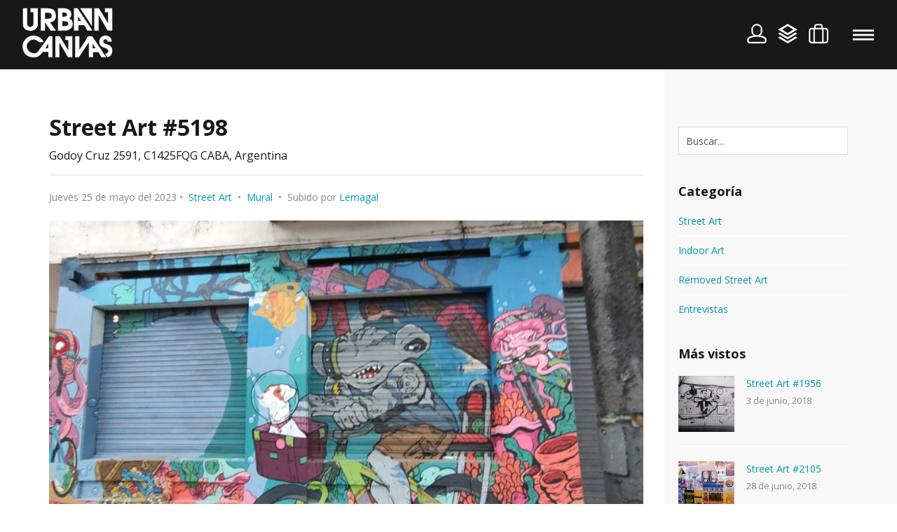

--- FILE ---
content_type: text/html; charset=UTF-8
request_url: https://urbancanvas.com.ar/art/street-art-5198_5905
body_size: 6616
content:
<!doctype html>
<html lang="es">

<head>
	<title>Urban Canvas - Street Art #5198</title>
	<meta charset="utf-8">
	<meta name="description" content="">
	<meta name="keywords" content="">
	<meta name="viewport" content="width=device-width, initial-scale=1.0, maximum-scale=1.0, user-scalable=no">

	<meta property="og:title" content="Urban Canvas - Street Art #5198" />
	<meta property="og:description" content="" />
	<meta property="og:image" content="https://urbancanvas.com.ar/files/arte-urbano/1685018047_gRvziF.jpg">
	<meta property="og:url" content="https://urbancanvas.com.ar">
	<meta property="og:type" content="website" />

	<link rel="shortcut icon" type="image/x-icon" href="/assets/images/favicon.ico">
	
	<link href='//fonts.googleapis.com/css?family=Open+Sans:300italic,400italic,600italic,700italic,800italic,400,300,600,700,800' rel='stylesheet' type='text/css'>
	<link href='//fonts.googleapis.com/css?family=Source+Sans+Pro:200,300,400,600,700,900,200italic,300italic,400italic,600italic,700italic,900italic' rel='stylesheet' type='text/css'>
	
	<link rel="stylesheet" href="/assets/css/animate.css?v=1769150018">
	<link rel="stylesheet" href="/assets/plugins/owl-carousel/owl.carousel.css?v=1769150018">
	<link rel="stylesheet" href="/assets/plugins/fancybox/jquery.fancybox.css?v=1769150018">
	<link rel="stylesheet" href="/assets/plugins/fancybox/helpers/jquery.fancybox-thumbs.css?v=1769150018">
	<link rel="stylesheet" href="/assets/plugins/fancybox/helpers/jquery.fancybox-buttons.css?v=1769150018">
	<link rel="stylesheet" href="/assets/css/bootstrap.min.css?v=1769150018">
	<link rel="stylesheet" href="/assets/css/style.css?v=1769150018">

	<script src="/assets/plugins/modernizr.js"></script>

	<!--[if lte IE 9]>
		<link rel="stylesheet" type="text/css" href="/assets/css/oldie.css">
		<script src="/assets/js/placeholderIE.js"></script>
	<![endif]-->
</head>

<body>

		<div id="page_loader" class="page_loader">
		<div id="loader"></div>
	</div>

	<div class="messages_wrap">
		<!--[if lt IE 9]>
			<div class="old_ie_message">
				<div class="on_the_sides">
					<div class="left_side">
						<i class="icon-attention"></i> <b>¡Atención!</b> Es posible que esta página no se muestre correctamente. Está utilizando una versión obsoleta de Internet Explorer. Para una experiencia de navegación más rápida y segura.					</div>
					<div class="right_side">
						<a href="http://windows.microsoft.com/en-US/internet-explorer/products/ie/home?ocid=ie6_countdown_bannercode" class="btn small transparent black" target="_blank">¡Actualizar ahora!</a>
					</div>
				</div>
			</div>
		<![endif]-->
	</div>
	<div id="document_wrap">
	
		<header role="banner" id="header" class="vm ">
	<a href="/" class="logo">
		<img src="/assets/images/logo.png" alt="">
	</a>

	<div id="vertical_menu_wrap" class="vm_wrap">
		<nav>
			<ul class="navigation">
				<li class=""><a href="/">Inicio</a></li>

				<li class=""><a href="/map">Mapa</a></li>
				
				<li class=""><a href="/upload">Subir Arte</a></li>

				<li class=""><a href="/project">Proyecto</a></li>
				
				<li class=""><a href="/shop">SHOP</a></li>

				<li class=""><a href="/term-and-conditions">Términos y Condiciones</a></li>
				
				<li class=""><a href="/privacy-policy">Política de Privacidad</a></li>
				
				<li class=""><a href="/contact-us">Contacto</a></li>
				
				<li><hr></li>
				<li class="">
										<a href="javascript:;" onclick="setIdioma('en')">English version</a>
									</li>
			</ul>

		</nav>
	</div>


	<div id="top_actions_wrap">
		
				
		<div id="login_wrap"> 			
			<!-- <img src="/assets/images/user.svg">-->
			<a id="btn-login" href="/login?1769150018" class="modal si-icon toggle_box" data-width="28" data-height="28" data-icon-name="account"></a>
			<a id="btn-registracion" href='/registration?1769150018' class='modal hide'></a>
			<a id="btn-recuperar-clave" href='/forgot-password?1769150018' class='modal hide' style="display:none;"></a>
		</div>
		
		
		<div id="map_wrap"> 			
			<a href="/map" class="si-icon toggle_box" data-width="28" data-height="28" data-icon-name="thumbs"></a>
		</div>

		<div id="filter_wrap">
			<span id="filter_btn" class="si-icon toggle_box" data-width="28" data-height="28" data-event="click" data-icon-name="filter"></span>
			<ul id="filter" class="navigation animation_box">
				
								<li><a href="/category/street-art_100">Street Art</a></li>
								<li><a href="/category/indoor-art_101">Indoor Art</a></li>
								<li><a href="/category/removed-street-art_102">Removed Street Art</a></li>
								<li><a href="/category/entrevistas_103">Entrevistas</a></li>
								
				<li><hr></li>
				
								<li><a href="/type-of-art/mural_1">Mural</a></li>
								<li><a href="/type-of-art/mural-kiosko_4">Mural-Kiosko</a></li>
								<li><a href="/type-of-art/mural-subte_5">Mural-Subte</a></li>
								<li><a href="/type-of-art/grafitti_3">Grafitti</a></li>
								<li><a href="/type-of-art/stencill_2">Stencill</a></li>
								<li><a href="/type-of-art/arte-urbano-reciclado_6">Arte Urbano Reciclado</a></li>
								<li><a href="/type-of-art/otro_7">Otro</a></li>
								<li><a href="/type-of-art/fotomosaico_8">Fotomosaico</a></li>
								
			</ul>
		</div>
		
		<!-- 
		<div id="flag_wrap">
			<span id="flag_btn" class="si-icon toggle_box" data-width="28" data-height="28" data-event="click" data-icon-name="flag"></span>
			<ul id="flag" class="navigation animation_box">
				<li><a onclick="setIdioma('es')">Español</a></li>
				<li><a onclick="setIdioma('en')">English</a></li>
			</ul>
		</div>
 		-->

		<form role="search" class="nav_searchform" action="javascript:buscar($('#txtBuscadorMenu').val());">
			<input type="search" placeholder="Buscar..." id="txtBuscadorMenu">
			<button><span class="si-icon" data-width="24" data-height="24" data-event="mouseover" data-icon-name="search"></span></button>
		</form>
		
		<div id="menu_wrap"> 
			<span id="toggle_menu" class="si-icon" data-width="36" data-height="36" data-event="click" data-icon-name="hamburgerCross"></span>
		</div>
	</div>


	<!-- Facebook Pixel Code -->
	<script>
	  !function(f,b,e,v,n,t,s)
	  {if(f.fbq)return;n=f.fbq=function(){n.callMethod?
	  n.callMethod.apply(n,arguments):n.queue.push(arguments)};
	  if(!f._fbq)f._fbq=n;n.push=n;n.loaded=!0;n.version='2.0';
	  n.queue=[];t=b.createElement(e);t.async=!0;
	  t.src=v;s=b.getElementsByTagName(e)[0];
	  s.parentNode.insertBefore(t,s)}(window, document,'script',
	  'https://connect.facebook.net/en_US/fbevents.js');
	  fbq('init', '134358500664485');
	  fbq('track', 'PageView');
	</script>
	<noscript><img height="1" width="1" style="display:none"
	  src="https://www.facebook.com/tr?id=134358500664485&ev=PageView&noscript=1"
	/></noscript>
	<!-- End Facebook Pixel Code -->

</header>		
		
		<!-- - - - - - - - - - - - - - Page content - - - - - - - - - - - - - - - - -->
		<div id="page_wrap">

			<div class="container">

				<div class="row">

					<!-- - - - - - - - - - - - - - Main Column - - - - - - - - - - - - - - - - -->
					<main role="main" class="col-md-9 col-sm-8">

						<!-- - - - - - - - - - - - - - Entry - - - - - - - - - - - - - - - - -->
						<article class="entry single">
							<h1 class="entry_title">Street Art #5198</h1>
							<div class="entry entry_subtitle">Godoy Cruz 2591, C1425FQG CABA, Argentina</div>
							<div class="entry_meta">
								
								Jueves 25 de mayo del 2023&nbsp;&bull;&nbsp;								
								<a href="/category/street-art_100">Street Art</a>
								&nbsp;&bull;&nbsp;
								<a href="/type-of-art/mural_1">Mural</a>
								
																&nbsp;&bull;&nbsp;
								Subido por <a href="/user/Lemagal">Lemagal</a>
																
							</div>
							
							
														

							<!-- - - - - - - - - - - - - - Entry extra - - - - - - - - - - - - - - - - -->
							<div class="entry_extra">
							
																<img class="img-responsive" src="/files/arte-urbano/1685018047_gRvziF.jpg" alt="Street Art #5198">
								<br>
																
																<div id="mapa_arte"></div><br>
																
								<div></div><br>
								
													
								<!-- - - - - - - - - - - - - - Gallery - - - - - - - - - - - - - - - - -->
								<div class="gallery_isotope_container three_columns">

																		<div class="isotope_item">
										<div class="wall_j_item type_1">
											<a href="/files/arte-urbano/1685018047_me5brD.jpg" target="_blank" class="fancybox wall_image photo" data-rel="gallery">
												<img class="item_image" src="https://urbancanvas.com.ar/libraries/ImageResize/?src=/files/arte-urbano/1685018047_me5brD.jpg&w=365&h=260" alt="">
											</a>
										</div>
									</div>
																		<div class="isotope_item">
										<div class="wall_j_item type_1">
											<a href="/files/arte-urbano/1685018047_8W1WcX.jpg" target="_blank" class="fancybox wall_image photo" data-rel="gallery">
												<img class="item_image" src="https://urbancanvas.com.ar/libraries/ImageResize/?src=/files/arte-urbano/1685018047_8W1WcX.jpg&w=365&h=260" alt="">
											</a>
										</div>
									</div>
									
								</div>
								<!-- - - - - - - - - - - - - - End of Gallery - - - - - - - - - - - - - - - - -->
																
							</div>
							<!-- - - - - - - - - - - - - - End of Entry extra - - - - - - - - - - - - - - - - -->

							<!-- - - - - - - - - - - - - - Entry actions - - - - - - - - - - - - - - - - -->
							<footer class="footer_extra on_the_sides">

								<div class="left_side">

									
								</div>
								<!--/ .left_side -->

								<div class="right_side">

									<ul class="actions_list">

										<!-- - - - - - - - - - - - - - Share button - - - - - - - - - - - - - - - - -->
										<li>
											<div class="share_wrap">
												<span class="si-icon share action_btn" data-width="21" data-height="21" data-event="click" data-icon-name="social"></span>
												<div class="addthis_sharing_toolbox"></div>
											</div>
										</li>
										<!-- - - - - - - - - - - - - - End of Share button - - - - - - - - - - - - - - - - -->

										<!-- - - - - - - - - - - - - - Like button - - - - - - - - - - - - - - - - -->
										<li>
																						<span class="like_btn" data-amount="0" data-obj="5905">
												<span class="si-icon action_btn not_liked" data-width="27" data-height="23" data-event="mouseover" data-icon-name="likeDark" data-amount="0" data-obj="5905"></span>
												<span class="si-icon action_btn liked" data-width="27" data-height="23" data-event="mouseover" data-icon-name="likedDark" data-amount="0" data-obj="5905"></span>
											</span>
																					</li>
										<!-- - - - - - - - - - - - - - End of Like button - - - - - - - - - - - - - - - - -->

										<!-- - - - - - - - - - - - - - Favourite button - - - - - - - - - - - - - - - - -->	
										<li>
																						<span class="favourite_btn" data-amount="0" data-obj="5905">
												<span class="si-icon action_btn not_favourite" data-width="27" data-height="23" data-event="mouseover" data-icon-name="likeDark" data-amount="0" data-obj="5905"></span>
												<span class="si-icon action_btn favourite" data-width="27" data-height="23" data-event="mouseover" data-icon-name="likedDark" data-amount="0" data-obj="5905"></span>
											</span>
																					</li>
										<!-- - - - - - - - - - - - - - End ofFavourite button - - - - - - - - - - - - - - - - -->	

									</ul>

								</div>
								<!--/ .right_side -->

							</footer>

							<!-- - - - - - - - - - - - - - End of Entry actions - - - - - - - - - - - - - - - - -->

						</article>

						<!-- - - - - - - - - - - - - - End of Entry - - - - - - - - - - - - - - - - -->

						
												<!-- - - - - - - - - - - - - - Related Posts - - - - - - - - - - - - - - - - -->
						<section class="section_offset">

							<h5>También te puede interesar</h5>
							<div class="entries_widget">
								<div class="row">

																		<div class="col-md-4">
										<article class="entry" style="margin-bottom:15px;">
											<a href="/art/street-art-1970_2134" class="entry_thumb">
												<img src="https://urbancanvas.com.ar/libraries/ImageResize/?src=/files/arte-urbano/1528129940_xfc0wb.jpg&w=80&h=80" alt="Street Art #1970">
											</a>

											<div class="entry_holder">
												<h6 class="entry_title"><a href="/art/street-art-1970_2134">Street Art #1970</a></h6>
												
																								<span class="entry_date"> 4 de junio, 2018</span>
																							</div>
										</article>
									</div>
																		<div class="col-md-4">
										<article class="entry" style="margin-bottom:15px;">
											<a href="/art/street-art-2105_2271" class="entry_thumb">
												<img src="https://urbancanvas.com.ar/libraries/ImageResize/?src=/files/arte-urbano/1530192957_o6vC7A.jpg&w=80&h=80" alt="Street Art #2105">
											</a>

											<div class="entry_holder">
												<h6 class="entry_title"><a href="/art/street-art-2105_2271">Street Art #2105</a></h6>
												
																								<span class="entry_date">28 de junio, 2018</span>
																							</div>
										</article>
									</div>
																		<div class="col-md-4">
										<article class="entry" style="margin-bottom:15px;">
											<a href="/art/street-art-1956_2120" class="entry_thumb">
												<img src="https://urbancanvas.com.ar/libraries/ImageResize/?src=/files/arte-urbano/1528047330_FWLO2s.jpg&w=80&h=80" alt="Street Art #1956">
											</a>

											<div class="entry_holder">
												<h6 class="entry_title"><a href="/art/street-art-1956_2120">Street Art #1956</a></h6>
												
																								<span class="entry_date"> 3 de junio, 2018</span>
																							</div>
										</article>
									</div>
																		<div class="col-md-4">
										<article class="entry" style="margin-bottom:15px;">
											<a href="/art/street-art-3575_3775" class="entry_thumb">
												<img src="https://urbancanvas.com.ar/libraries/ImageResize/?src=/files/arte-urbano/1551803059_obDIvg.jpg&w=80&h=80" alt="Street Art #3575">
											</a>

											<div class="entry_holder">
												<h6 class="entry_title"><a href="/art/street-art-3575_3775">Street Art #3575</a></h6>
												
																								<span class="entry_date"> 5 de marzo, 2019</span>
																							</div>
										</article>
									</div>
																		<div class="col-md-4">
										<article class="entry" style="margin-bottom:15px;">
											<a href="/art/street-art-1988_2152" class="entry_thumb">
												<img src="https://urbancanvas.com.ar/libraries/ImageResize/?src=/files/arte-urbano/1528345889_GABjWk.jpg&w=80&h=80" alt="Street Art #1988">
											</a>

											<div class="entry_holder">
												<h6 class="entry_title"><a href="/art/street-art-1988_2152">Street Art #1988</a></h6>
												
																								<span class="entry_date"> 7 de junio, 2018</span>
																							</div>
										</article>
									</div>
																		<div class="col-md-4">
										<article class="entry" style="margin-bottom:15px;">
											<a href="/art/street-art-2018_2183" class="entry_thumb">
												<img src="https://urbancanvas.com.ar/libraries/ImageResize/?src=/files/arte-urbano/1528811157_Ue7LVJ.jpg&w=80&h=80" alt="Street Art #2018">
											</a>

											<div class="entry_holder">
												<h6 class="entry_title"><a href="/art/street-art-2018_2183">Street Art #2018</a></h6>
												
																								<span class="entry_date">12 de junio, 2018</span>
																							</div>
										</article>
									</div>
									
								</div>
								<!--/ .row -->

							</div>
							<!--/ .entries_widget -->

						</section>
						<!--/ .section_offset -->
						<!-- - - - - - - - - - - - - - End of Related Posts - - - - - - - - - - - - - - - - -->
						
						<!-- - - - - - - - - - - - - - Comments - - - - - - - - - - - - - - - - -->
						<section id="sectionComentarios" class="section_offset hide">

							<h4>Comentarios</h4>
							
							<ol id="divComentarios"  class="comments-list">
							
								
							</ol>

						</section><!--/ .section_offset -->
						<!-- - - - - - - - - - - - - - End of Comments - - - - - - - - - - - - - - - - -->
						
						<!-- - - - - - - - - - - - - - Leave a Comment - - - - - - - - - - - - - - - - -->
						<section class="section_offset">
							<h4>Dejanos un comentario</h4>
							
														
							<p><a href="javascript:;" onclick="$('#btn-login').click()">Ingresá</a> para dejar tu comentario</p>
							
													</section><!--/ .section_offset -->
						<!-- - - - - - - - - - - - - - End of Leave a Comment - - - - - - - - - - - - - - - - -->

					</main>

					<!-- - - - - - - - - - - - - - End of Main Column - - - - - - - - - - - - - - - - -->

					<!-- - - - - - - - - - - - - - Sidebar - - - - - - - - - - - - - - - - -->
					<aside role="complementary" class="col-md-3 col-sm-4" id="sidebar">
					
						<!-- - - - - - - - - - - - - - Search Widget - - - - - - - - - - - - - - - - -->
						<section class="widget">
							<form action="javascript:buscar($('#txtBuscadorArte').val());">
								<input type="search" placeholder="Buscar..." id="txtBuscadorArte">
							</form>
						</section>
						<!-- - - - - - - - - - - - - - End of Search Widget - - - - - - - - - - - - - - - - -->

												<!-- - - - - - - - - - - - - - Categories Widget - - - - - - - - - - - - - - - - -->
						<section class="widget">
							<h5>Categoría</h5>
							<ul class="widget_list">
								
																<li><a href="/category/street-art_100">Street Art</a></li>
																<li><a href="/category/indoor-art_101">Indoor Art</a></li>
																<li><a href="/category/removed-street-art_102">Removed Street Art</a></li>
																<li><a href="/category/entrevistas_103">Entrevistas</a></li>
																
							</ul>
						</section>
						<!-- - - - - - - - - - - - - - End of Categories Widget - - - - - - - - - - - - - - - - -->
						
						<!-- - - - - - - - - - - - - - Popular Posts - - - - - - - - - - - - - - - - -->
						<section class="widget">
							<h5>Más vistos</h5>
							<div class="entries_widget">

																<!-- - - - - - - - - - - - - - Item - - - - - - - - - - - - - - - - -->
								<article class="entry">
									<a href="/art/street-art-1956_2120" class="entry_thumb">
										<img src="https://urbancanvas.com.ar/libraries/ImageResize/?src=/files/arte-urbano/1528047330_FWLO2s.jpg&w=80&h=80" alt="Street Art #1956">
									</a>
									<div class="entry_holder">
										<h6 class="entry_title"><a href="/art/street-art-1956_2120">Street Art #1956</a></h6>
										
																				<span class="entry_date"> 3 de junio, 2018</span>
																			</div>
								</article>
								<!-- - - - - - - - - - - - - - End of Item - - - - - - - - - - - - - - - - -->
																<!-- - - - - - - - - - - - - - Item - - - - - - - - - - - - - - - - -->
								<article class="entry">
									<a href="/art/street-art-2105_2271" class="entry_thumb">
										<img src="https://urbancanvas.com.ar/libraries/ImageResize/?src=/files/arte-urbano/1530192957_o6vC7A.jpg&w=80&h=80" alt="Street Art #2105">
									</a>
									<div class="entry_holder">
										<h6 class="entry_title"><a href="/art/street-art-2105_2271">Street Art #2105</a></h6>
										
																				<span class="entry_date">28 de junio, 2018</span>
																			</div>
								</article>
								<!-- - - - - - - - - - - - - - End of Item - - - - - - - - - - - - - - - - -->
																<!-- - - - - - - - - - - - - - Item - - - - - - - - - - - - - - - - -->
								<article class="entry">
									<a href="/art/street-art-2018_2183" class="entry_thumb">
										<img src="https://urbancanvas.com.ar/libraries/ImageResize/?src=/files/arte-urbano/1528811157_Ue7LVJ.jpg&w=80&h=80" alt="Street Art #2018">
									</a>
									<div class="entry_holder">
										<h6 class="entry_title"><a href="/art/street-art-2018_2183">Street Art #2018</a></h6>
										
																				<span class="entry_date">12 de junio, 2018</span>
																			</div>
								</article>
								<!-- - - - - - - - - - - - - - End of Item - - - - - - - - - - - - - - - - -->
								
							</div>
						</section>
						<!-- - - - - - - - - - - - - - End of Popular Posts - - - - - - - - - - - - - - - - -->

												<!-- - - - - - - - - - - - - - Archives Widget - - - - - - - - - - - - - - - - -->
						<section class="widget">
							<h5>Tipo de Arte</h5>
							<ul class="widget_list">
								
																<li><a href="/type-of-art/mural_1">Mural</a></li>
																<li><a href="/type-of-art/mural-kiosko_4">Mural-Kiosko</a></li>
																<li><a href="/type-of-art/mural-subte_5">Mural-Subte</a></li>
																<li><a href="/type-of-art/grafitti_3">Grafitti</a></li>
																<li><a href="/type-of-art/stencill_2">Stencill</a></li>
																<li><a href="/type-of-art/arte-urbano-reciclado_6">Arte Urbano Reciclado</a></li>
																<li><a href="/type-of-art/otro_7">Otro</a></li>
																<li><a href="/type-of-art/fotomosaico_8">Fotomosaico</a></li>
																
							</ul>
						</section>
						<!-- - - - - - - - - - - - - - End of Archives Widget - - - - - - - - - - - - - - - - -->
												
						
												<!-- - - - - - - - - - - - - - Tag Cloud Widget - - - - - - - - - - - - - - - - -->
						<section class="widget">
							<h5>Artistas</h5>

							<div class="tag_cloud">
							
																<a href="/artist/oz-montania_108" class="fs_0">Oz Montania</a>
																<a href="/artist/belin_482" class="fs_0">Belin</a>
																<a href="/artist/fio-silva_68" class="fs_0">Fio Silva</a>
																<a href="/artist/zsar-bahamonte_154" class="fs_0">Zësar Bahamonte</a>
																<a href="/artist/leticia-bonetti_127" class="fs_0">Leticia Bonetti</a>
																<a href="/artist/male-gomez_426" class="fs_0">Male Gomez</a>
																<a href="/artist/feik_137" class="fs_0">Feik</a>
																<a href="/artist/la-traumas_167" class="fs_0">La Traumas</a>
																<a href="/artist/inti-castro_48" class="fs_1">INTI Castro</a>
																<a href="/artist/pol-corona_67" class="fs_0">Pol Corona</a>
																<a href="/artist/andres-agosin-monk_383" class="fs_0">Andres Agosin (monk)</a>
																<a href="/artist/cuore_23" class="fs_2">Cuore</a>
																<a href="/artist/grupo-artistico-de-boedo_3" class="fs_0">Grupo Artístico de Boedo</a>
																<a href="/artist/r1_34" class="fs_0">r1</a>
																<a href="/artist/milo-lockett_215" class="fs_0">Milo Lockett</a>
																<a href="/artist/seba-cener_432" class="fs_1">Seba Cener</a>
																<a href="/artist/proyecto-persiana_388" class="fs_3">Proyecto Persiana</a>
																<a href="/artist/colectivo-licuado_259" class="fs_0">Colectivo Licuado</a>
																<a href="/artist/animalitoland_12" class="fs_1">AnimalitoLand</a>
																<a href="/artist/toia-grehan_411" class="fs_0">Toia Grehan</a>
																<a href="/artist/gualicho_14" class="fs_0">Gualicho</a>
																<a href="/artist/agostino-iacurci_79" class="fs_0">Agostino Iacurci</a>
																<a href="/artist/mr-blob_219" class="fs_1">Mr. Blob</a>
																<a href="/artist/guille-pachelo_498" class="fs_0">Guille Pachelo</a>
																<a href="/artist/indigo-ars_423" class="fs_0">Indigo Ars</a>
																<a href="/artist/vodka-pura_87" class="fs_1">Vodka Pura</a>
																<a href="/artist/julien-malland-seth-globepainter_365" class="fs_0">Julien Malland (Seth Globepainter)</a>
																<a href="/artist/blu_374" class="fs_0">BLU</a>
																<a href="/artist/jenny-ustick_451" class="fs_1">Jenny Ustick</a>
																<a href="/artist/segundo-urbina_436" class="fs_0">Segundo Urbina</a>
																<a href="/artist/2-alas_31" class="fs_0">2 Alas</a>
																<a href="/artist/martin-agazzi_422" class="fs_0">Martin Agazzi</a>
																<a href="/artist/pum-pum_5" class="fs_0">Pum Pum</a>
																<a href="/artist/groundswell_236" class="fs_0">Groundswell</a>
																<a href="/artist/luxor_55" class="fs_1">Luxor</a>
																<a href="/artist/mart_1" class="fs_0">Mart</a>
																<a href="/artist/bemer_419" class="fs_0">Bemer</a>
																<a href="/artist/amy-rena_397" class="fs_0">Amy Rena</a>
																<a href="/artist/obey_174" class="fs_0">Obey</a>
																<a href="/artist/derk_102" class="fs_0">Derk</a>
																<a href="/artist/talon-de-aquiles_439" class="fs_0">Talon de aquiles</a>
																<a href="/artist/mto_76" class="fs_0">MTO</a>
																<a href="/artist/chris-veal_466" class="fs_0">Chris Veal</a>
																<a href="/artist/alice-pasquini_424" class="fs_0">Alice Pasquini</a>
																<a href="/artist/colegio-de-la-ciudad_406" class="fs_2">Colegio de la Ciudad</a>
																<a href="/artist/mabel-vicentef_433" class="fs_1">Mabel Vicentef</a>
																<a href="/artist/sofia-mele_407" class="fs_1">Sofia Mele</a>
																<a href="/artist/lumpen-bola_52" class="fs_0">Lumpen Bola</a>
																<a href="/artist/llouliee_220" class="fs_0">Llouliee</a>
																<a href="/artist/martin-ron_4" class="fs_5">Martin Ron</a>
																<a href="/artist/primo_59" class="fs_2">Primo</a>
																<a href="/artist/roa_81" class="fs_1">Roa</a>
																<a href="/artist/alfredo-segatori_2" class="fs_2">Alfredo Segatori</a>
																<a href="/artist/guinet_58" class="fs_0">Guinet</a>
																<a href="/artist/alfalfa_63" class="fs_0">Alfalfa</a>
																<a href="/artist/el-marian_24" class="fs_0">El Marian</a>
																<a href="/artist/okuda-san-miguel_319" class="fs_1">Okuda San Miguel</a>
																<a href="/artist/ever_17" class="fs_0">Ever</a>
																<a href="/artist/kobra_47" class="fs_2">Kobra</a>
																<a href="/artist/lean-frizzera_150" class="fs_0">Lean Frizzera</a>
																<a href="/artist/zed1_500" class="fs_0">Zed1</a>
																<a href="/artist/reka-one_157" class="fs_0">Reka ONE</a>
																<a href="/artist/josefina-di-nucci_104" class="fs_0">Josefina Di Nucci</a>
																<a href="/artist/violant_331" class="fs_0">Violant</a>
																<a href="/artist/cof_6" class="fs_1">Cof</a>
																<a href="/artist/bordalo-ii_305" class="fs_2">Bordalo II</a>
																<a href="/artist/paliyo_16" class="fs_1">Paliyo</a>
																<a href="/artist/chispapart_450" class="fs_0">Chispapart</a>
																<a href="/artist/matias-ruarte_452" class="fs_1">Matias Ruarte</a>
																<a href="/artist/cris-herrera_402" class="fs_0">Cris Herrera</a>
																
							</div>
						</section>
						<!-- - - - - - - - - - - - - - End of Tag Cloud Widget - - - - - - - - - - - - - - - - -->
												
												<!-- - - - - - - - - - - - - - Tag Cloud Widget - - - - - - - - - - - - - - - - -->
						<section class="widget">
							<h5>Usuarios</h5>

							<div class="tag_cloud">
							
																<a href="/user/franco.g.lopez" class="fs_0">franco.g.lopez</a>
																<a href="/user/catalinaforni" class="fs_0">catalinaforni</a>
																<a href="/user/jose_rodriguez" class="fs_0">jose_rodriguez</a>
																<a href="/user/alemanarg" class="fs_0">alemanarg</a>
																<a href="/user/matiasavallone" class="fs_0">matiasavallone</a>
																<a href="/user/Loborne5" class="fs_0">Loborne5</a>
																<a href="/user/romi_roux" class="fs_0">romi_roux</a>
																<a href="/user/Carla03" class="fs_0">Carla03</a>
																<a href="/user/ArteAndo" class="fs_0">ArteAndo</a>
																<a href="/user/melldiaz" class="fs_0">melldiaz</a>
																<a href="/user/titocuen" class="fs_0">titocuen</a>
																<a href="/user/Soffialara" class="fs_0">Soffialara</a>
																<a href="/user/colegiodelaciudad" class="fs_0">colegiodelaciudad</a>
																<a href="/user/Lemagal" class="fs_5">Lemagal</a>
																<a href="/user/walterlubmartins" class="fs_0">walterlubmartins</a>
																<a href="/user/vlr.bardi" class="fs_0">vlr.bardi</a>
																<a href="/user/cecice" class="fs_0">cecice</a>
																<a href="/user/Alejandra800" class="fs_0">Alejandra800</a>
																<a href="/user/humoenelfrio" class="fs_0">humoenelfrio</a>
																<a href="/user/faroanico" class="fs_0">faroanico</a>
																<a href="/user/santipecci" class="fs_0">santipecci</a>
																<a href="/user/Dibujotecnicomx" class="fs_0">Dibujotecnicomx</a>
																<a href="/user/mariaschrotter" class="fs_0">mariaschrotter</a>
																<a href="/user/Chaina" class="fs_0">Chaina</a>
																<a href="/user/franch" class="fs_0">franch</a>
																<a href="/user/maurivalpo" class="fs_0">maurivalpo</a>
																<a href="/user/leandro.zeni" class="fs_0">leandro.zeni</a>
																<a href="/user/ferretti.silvia" class="fs_0">ferretti.silvia</a>
																<a href="/user/VicBarris" class="fs_0">VicBarris</a>
																<a href="/user/urbancanvas" class="fs_2">urbancanvas</a>
																
							</div>
						</section>
						<!-- - - - - - - - - - - - - - End of Tag Cloud Widget - - - - - - - - - - - - - - - - -->
						
					</aside>
					<!-- - - - - - - - - - - - - - End of Sidebar - - - - - - - - - - - - - - - - -->

				</div>
				<!--/ .row -->

			</div>
			<!--/ .container -->

		</div>
		<!--/ .page_wrapper -->

		<!-- - - - - - - - - - - - - - End page content - - - - - - - - - - - - - - - - -->

		<footer role="contentinfo" id="footer">
	<span class="copyright">&copy; 2026 Urban Canvas. Todos los derechos reservados.</span>
	<ul class="social_links">
		<li>
			<a href="https://www.facebook.com/urbancanvasok" target="_blank" class="tooltip_container"><span class="tooltip top">Facebook</span><i class="icon-facebook-1"></i></a>
		</li>
		<!--
		<li>
			<a href="https://plus.google.com/+UrbancanvasAr" target="_blank" class="tooltip_container"><span class="tooltip top">GooglePlus+</span><i class="icon-gplus"></i></a>
		</li>
		-->
		<li>
			<a href="http://instagram.com/urbancanvasok" target="_blank" class="tooltip_container"><span class="tooltip top">Instragram</span><i class="icon-instagram"></i></a>
		</li>
		<li>
			<a href="https://twitter.com/urbancanvasok" target="_blank" class="tooltip_container"><span class="tooltip top">Twitter</span><i class="icon-twitter"></i></a>
		</li>
		<li>
			<a href="https://www.youtube.com/channel/UC_h90EaWxkUREPgPQUyxUHg" target="_blank" class="tooltip_container"><span class="tooltip top">YouTube</span><i class="icon-youtube-play"></i></a>
		</li>
	</ul>
	<span class="copyright" align="right" > <a href="/term-and-conditions" target="_blank" >Términos y Condiciones</a></span>

</footer>	
	</div>

	
	<script src="/assets/js/jquery.js?v=1769150018"></script>
	<script src="/assets/plugins/isotope.pkgd.min.js?v=1769150018"></script>
	<script src="/assets/plugins/jquery.mousewheel.min.js?v=1769150018"></script>
	<script src="/assets/plugins/owl-carousel/owl.carousel.min.js?v=1769150018"></script>
	<script src="/assets/plugins/svg/snap.svg-min.js?v=1769150018"></script>
	<script src="/assets/plugins/svg/svgicons-config.js?v=1769150018"></script>
	<script src="/assets/plugins/svg/svgicons.js?v=1769150018"></script>
	<script src="/assets/plugins/fancybox/jquery.fancybox.pack.js?v=1769150018"></script>
	<script src="/assets/plugins/fancybox/helpers/jquery.fancybox-thumbs.js?v=1769150018"></script>
	<script src="/assets/plugins/fancybox/helpers/jquery.fancybox-buttons.js?v=1769150018"></script>
	<script src="/assets/plugins/fancybox/helpers/jquery.fancybox-media.js?v=1769150018"></script>
	<script type="text/javascript" src="//s7.addthis.com/js/300/addthis_widget.js#pubid=ra-53b561d45194bf47" async="async"></script>
	<script src="/assets/js/theme.core.js?v=1769150018"></script>
	<script src="/assets/js/theme.plugins.js?v=1769150018"></script>
	<script src="/assets/js/functions.js?v=1769150018"></script>
	
		<script>
	function initMap() {

    	var map = new google.maps.Map(document.getElementById('mapa_arte'), {
          zoom: 17,
		  center: {lat: -34.5798662, lng: -58.4262486}
        });

    	var image = {
		    url: '/assets/images/gmap-marker.png',
		    size: new google.maps.Size(42, 33),
		    origin: new google.maps.Point(0, 0),
		    anchor: new google.maps.Point(21, 33)
		};
        
    	marker = new google.maps.Marker({
          	position: new google.maps.LatLng(-34.5798662, -58.4262486),
          	icon: image,
        	map: map
        });
    }
    </script>
	<script async defer src="https://maps.googleapis.com/maps/api/js?key=AIzaSyD3t_7Q04J4-CXkjsjzxejKIq7Vcg4ohx4&callback=initMap"></script>
		
	<script>
  (function(i,s,o,g,r,a,m){i['GoogleAnalyticsObject']=r;i[r]=i[r]||function(){
  (i[r].q=i[r].q||[]).push(arguments)},i[r].l=1*new Date();a=s.createElement(o),
  m=s.getElementsByTagName(o)[0];a.async=1;a.src=g;m.parentNode.insertBefore(a,m)
  })(window,document,'script','https://www.google-analytics.com/analytics.js','ga');

  ga('create', 'UA-39515737-1', 'auto');
  ga('send', 'pageview');

</script>	
</body>

</html>

--- FILE ---
content_type: text/css
request_url: https://urbancanvas.com.ar/assets/css/style.css?v=1769150018
body_size: 20732
content:
/* 
-----------------------------------------------------
	Stylesheet Guide
-----------------------------------------------------
	
	1. Default stylesheets
		1.1 Color Schemes
			1.1.1. Pink
			1.1.2. Green
			1.1.3. Orange
			1.1.4. Yellow
	2. General classes
	3. Header
		3.1. Page actions
		3.2. Main navigation
			3.2.1. Vertical
			3.2.2. Horizontal
	4. Basic Elements
		4.1. Typography
		4.2. Dividers
		4.3. Tooltips
		4.4. Lists
		4.5. Buttons
		4.6. Tables
		4.7. Forms
	5. Widgets and Shortcodes
		5.1. Tabs and Tour Sections
		5.2. Accordion and Toggles
		5.3. Alert Boxes
		5.4. Progress Bars
		5.5. Team Members
		5.6. Counters
		5.7. Icon Boxes
		5.8. Before/After
		5.9. Pricing Tables
		5.10. Countdown
	6. Carousels
	7. Sliders
	8. Lightboxes
	9. Sidebar
		9.1. Widgets
			9.1.1. Popular Posts
			9.1.2. Text Widget
			9.1.3. Calendar
			9.1.4. Flickr, Dribbble, Instagram
			9.1.5. Tag Cloud
	10. Isotope
	11. Main
	12. Pages
	13. Portfolio & Gallery
		13.1. Portfolio Single item
		13.2. Related Portfolio Projects
		13.3. Gallery Albums
		13.4. Gallery Flow
		13.5. Protected Gallery
		13.6. Gallery wall items
	14. Blog
	15. Shop
	16. Animations
	17. Footer
	19. Media Queries
	20. Retina Ready
	21. Modal

*/

@import "reset.css";
@import "fontello.css";
/*@import "styleswitcher.css";*/

/* ------------------------------------------------

		1. Default stylesheets

------------------------------------------------ */

	html{
		overflow-x: hidden;
	}

	body{
		font: 400 16px/24px 'Open Sans', sans-serif;
		color: #181818;
		position: relative;
		left: 0;

		-webkit-transition: all .4s ease;
				transition: all .4s ease;
	}

	.menu_opened{
		left: -150px;
	}

	::selection{
		background: #cdcdcd;
	}

	::-moz-selection{
		background: #cdcdcd;
	}

	::-webkit-scrollbar{
		background: #cdcdcd;	
		width: 10px;
	}

	::-webkit-scrollbar-thumb{
		background: #181818;
	}

	::-webkit-input-placeholder{
		color:#505050;

		-webkit-transition: text-indent .5s ease, color .5s ease;
				transition: text-indent .5s ease, color .5s ease;
	}

	input::-moz-placeholder{
		color:#505050;
		opacity:1;
	}

	textarea::-moz-placeholder{
		color: #505050;
		opacity: 1;
	}

	::ms-input-placeholder{
		color:#505050;
	}

	[placeholder]:focus::-webkit-input-placeholder{
		text-indent:10em;
		color:transparent;
	}

	a{
		position: relative;
		color: #0097ad;
		-webkit-transition: color .7s ease, border-color .7s ease, background-color .7s ease;
				transition: color .7s ease, border-color .7s ease, background-color .7s ease;
	}

	a:focus,
	a:hover{
		color:#0097ad;
		text-decoration: underline;

		-webkit-transition: color .1s ease, border-color .1s ease, background-color .1s ease;
				transition: color .1s ease, border-color .1s ease, background-color .1s ease;
	}

	/* --------------------------------------------
			1.1. Color Schemes
	-------------------------------------------- */

		/* --------------------------------------------
				1.1.1. Pink
		-------------------------------------------- */

			.kc_pink a,
			.kc_pink .btn.blue,
			.kc_pink .detailed,
			.kc_pink .pt_price,
			.kc_pink .navigation li:hover > a::after,
			.kc_pink .navigation .active > a::after,
			.kc_pink .navigation .has_submenu.current > a::after,
			.kc_pink .navigation li:hover > a,
			.kc_pink .navigation .active > a,
			.kc_pink .navigation .current > a,
			.kc_pink #filter > li:hover,
			.kc_pink #filter > li.active,
			.kc_pink .entries_widget .entry_title a,
			.kc_pink .team_member .social_links > li > a:hover{
				color: #ec4863;
			}

			.kc_pink .cookie_control,
			.kc_pink .old_ie_message,
			.kc_pink .btn.blue::before,
			.kc_pink .progress_bar > span,
			.kc_pink .top_label_blue,
			.kc_pink .j_calendar .active,
			.kc_pink .ui-slider-range{
				background-color: #ec4863;
			}

			.kc_pink .btn.blue,
			.kc_pink hr.blue,
			.kc_pink .pricing_table.label,
			.kc_pink blockquote:not(.testimonial){
				border-color: #ec4863;
			}

			.kc_pink .top_label_blue::before{
				border-left-color: #ec4863;
			}

			.kc_pink #loader{
				border-top-color: #ec4863;
			}

		/* --------------------------------------------
				1.1.2. Green
		-------------------------------------------- */

			.kc_green a,
			.kc_green .btn.blue,
			.kc_green .detailed,
			.kc_green .pt_price,
			.kc_green .navigation li:hover > a::after,
			.kc_green .navigation .active > a::after,
			.kc_green .navigation .has_submenu.current > a::after,
			.kc_green .navigation li:hover > a,
			.kc_green .navigation .active > a,
			.kc_green .navigation .current > a,
			.kc_green #filter > li:hover,
			.kc_green #filter > li.active,
			.kc_green .entries_widget .entry_title a,
			.kc_green .team_member .social_links > li > a:hover{
				color: #98bf04;
			}

			.kc_green .cookie_control,
			.kc_green .old_ie_message,
			.kc_green .btn.blue::before,
			.kc_green .progress_bar > span,
			.kc_green .top_label_blue,
			.kc_green .j_calendar .active,
			.kc_green .ui-slider-range{
				background-color: #98bf04;
			}

			.kc_green .btn.blue,
			.kc_green hr.blue,
			.kc_green .pricing_table.label,
			.kc_green blockquote:not(.testimonial){
				border-color: #98bf04;
			}

			.kc_green .top_label_blue::before{
				border-left-color: #98bf04;
			}

			.kc_green #loader{
				border-top-color: #98bf04;
			}

		/* --------------------------------------------
				1.1.3. Orange
		-------------------------------------------- */

			.kc_orange a,
			.kc_orange .btn.blue,
			.kc_orange .detailed,
			.kc_orange .pt_price,
			.kc_orange .navigation li:hover > a::after,
			.kc_orange .navigation .active > a::after,
			.kc_orange .navigation .has_submenu.current > a::after,
			.kc_orange .navigation li:hover > a,
			.kc_orange .navigation .active > a,
			.kc_orange .navigation .current > a,
			.kc_orange #filter > li:hover,
			.kc_orange #filter > li.active,
			.kc_orange .entries_widget .entry_title a,
			.kc_orange .team_member .social_links > li > a:hover{
				color: #f0622e;
			}

			.kc_orange .cookie_control,
			.kc_orange .old_ie_message,
			.kc_orange .btn.blue::before,
			.kc_orange .progress_bar > span,
			.kc_orange .top_label_blue,
			.kc_orange .j_calendar .active,
			.kc_orange .ui-slider-range{
				background-color: #f0622e;
			}

			.kc_orange .btn.blue,
			.kc_orange hr.blue,
			.kc_orange .pricing_table.label,
			.kc_orange blockquote:not(.testimonial){
				border-color: #f0622e;
			}

			.kc_orange .top_label_blue::before{
				border-left-color: #f0622e;
			}

			.kc_orange #loader{
				border-top-color: #f0622e;
			}

		/* --------------------------------------------
				1.1.4. Yellow
		-------------------------------------------- */

			.kc_yellow a,
			.kc_yellow .btn.blue,
			.kc_yellow .detailed,
			.kc_yellow .pt_price,
			.kc_yellow .navigation li:hover > a::after,
			.kc_yellow .navigation .active > a::after,
			.kc_yellow .navigation .has_submenu.current > a::after,
			.kc_yellow .navigation li:hover > a,
			.kc_yellow .navigation .active > a,
			.kc_yellow .navigation .current > a,
			.kc_yellow #filter > li:hover,
			.kc_yellow #filter > li.active,
			.kc_yellow .entries_widget .entry_title a,
			.kc_yellow .team_member .social_links > li > a:hover{
				color: #ffb700;
			}

			.kc_yellow .cookie_control,
			.kc_yellow .old_ie_message,
			.kc_yellow .btn.blue::before,
			.kc_yellow .progress_bar > span,
			.kc_yellow .top_label_blue,
			.kc_yellow .j_calendar .active,
			.kc_yellow .ui-slider-range{
				background-color: #ffb700;
			}

			.kc_yellow .btn.blue,
			.kc_yellow hr.blue,
			.kc_yellow .pricing_table.label,
			.kc_yellow blockquote:not(.testimonial){
				border-color: #ffb700;
			}

			.kc_yellow .top_label_blue::before{
				border-left-color: #ffb700;
			}

			.kc_yellow #loader{
				border-top-color: #ffb700;
			}

/* ------------------------------------------------

		2. General Classes

------------------------------------------------ */

	.align_left{
		text-align: left !important;
	}

	.align_right{
		text-align: right !important;
	}

	.align_center{
		text-align: center !important;
	}

	.alignleft{
		float: left;
	}

	.alignright{
		float: right;
	}

	img.alignleft{
		margin-right: 20px;
		margin-bottom: 5px;
	}

	img.alignright{
		margin-left: 20px;
		margin-bottom: 5px;
	}

	img.aligncenter,
	.iframe_wrap.aligncenter{
		margin-bottom: 13px;
	}

	img[class*="align"] + p{
		padding-top: 4px;
	}

	blockquote[class*="align"]{
		width: 450px;
	}

	blockquote.alignright{
		margin-left: 20px;
	}

	blockquote.alignleft{
		margin-right: 20px;
	}

	.page_title{
		margin-bottom: 39px;
	}

	.section_offset:not(:last-child){
		margin-bottom: 40px;
	}

	.detailed{
		color: #0097ad;
	}

	.j_hide{
		display: none;
	}

	#page_wrap{
		padding: 156px 0 100px;
		overflow: hidden;
	}

	.extended_wrap + #page_wrap{
		padding: 56px 0 100px;
	}

	#page_wrap.wall{
		padding: 109px 0 100px;
	}

	#page_wrap.ribbon{
		padding-top: 109px;
	}

	#page_wrap.ribbon{
		padding-bottom: 19px !important;
	}

	#page_wrap.flow{
		padding-top: 0px !important;
		padding-bottom: 0px !important;
	}
	
	#page_wrap.fullscreen{
		padding: 0;
	}

	.template_container{
		padding-left: 30px;
		padding-right: 30px;
	}

	.iframe_wrap{
		position: relative;
		height: 0px;
		padding-bottom: 58%;
	}

	.iframe_wrap > iframe{
		position: absolute;
		top: 0;
		left: 0;
		width: 100%;
		height: 100%;
	}

	iframe[src*="soundcloud.com/player"]{
		width: 100%;
	}

	.on_the_sides{
		width: 100%;
		display: table;
		table-layout: fixed;
	}

	.on_the_sides > *{
		display: table-cell;
		vertical-align: middle;
	}

	.on_the_sides > .right_side:last-child{
		text-align: right;
	}

	.on_the_sides > .right_side:last-child *{
		text-align: left;
	}

	.on_the_sides [class*="_side"] > *{
		display: inline-block;
	}

	.xy_centered::after{
		content: "";
		display: inline-block;
		vertical-align: middle;
		height: 90%;
	}

	.xy_centered > *{
		display: inline-block;
		vertical-align: middle;
	}

	.page_loader{
		position: fixed;
		top: 0;
		left: 0;
		width: 100%;
		height: 100%;
		background: #181818;
		z-index: 1005;
	}

	#loader{
	    display: block;
	    position: relative;
	    left: 50%;
	    top: 50%;
	    width: 76px;
	    height: 76px;
	    margin: -38px 0 0 -38px;
	    border-radius: 50%;
	    border: 3px solid transparent;
	    border-top-color: #0097ad;

	    -webkit-animation: spin 2s linear infinite; /* Chrome, Opera 15+, Safari 5+ */
	    		animation: spin 2s linear infinite; /* Chrome, Firefox 16+, IE 10+, Opera */
	}

    #loader::before{
        content: "";
        position: absolute;
        top: 3px;
        left: 3px;
        right: 3px;
        bottom: 3px;
        border-radius: 50%;
        border: 3px solid transparent;
        border-top-color: inherit;

        -webkit-animation: spin 3s linear infinite; /* Chrome, Opera 15+, Safari 5+ */
        		animation: spin 3s linear infinite; /* Chrome, Firefox 16+, IE 10+, Opera */
    }

    #loader::after{
        content: "";
        position: absolute;
        top: 9px;
        left: 9px;
        right: 9px;
        bottom: 9px;
        border-radius: 50%;
        border: 3px solid transparent;
        border-top-color: inherit;

        -webkit-animation: spin 1.5s linear infinite; /* Chrome, Opera 15+, Safari 5+ */
        		animation: spin 1.5s linear infinite; /* Chrome, Firefox 16+, IE 10+, Opera */
    }

	/* selectors, which can be removed in the final product */

	.table_example_offset{
		margin-bottom: 30px;
	}

	.buttons_example_row{
		overflow: hidden;
	}

	.buttons_example_row > .btn{
		float: left;
	}

	.buttons_example_row:not(:last-child) > .btn{
		margin-bottom: 10px;
	}

	.buttons_example_row > .btn:not(:last-child){
		margin-right: 10px;
	}

	.counters{ 
		padding-top: 32px;
	}

/* ------------------------------------------------

		3. Header

------------------------------------------------ */

	#header{
		background: #181818;
		padding: 8px 30px 17px;
		position: fixed;
		z-index: 103;
		left: 0;
		top: 0;
		width: 100%;
	}

	#header.transparent{
		background: transparent;
	}

	#header.filled{
		background: #181818;
	}

	#header::after{
		content: "";
		display: block;
		clear: both;
	}

	.logo{
		display: inline-block;
		vertical-align: middle;
		position: relative;
		z-index: 1;
	}

	/* for horizontal menu type */

	#header::before{
		content: "";
		display: block;
		position: absolute;
		z-index: -1;
		top: 0;
		right: 0;
		bottom: 0;
		left: 0;
		background: #181818;
		opacity: 0;

		-webkit-transition: -webkit-transform .4s ease, opacity .4s ease;
				transition: 		transform .4s ease, opacity .4s ease;

		-webkit-transform: translateY(-80%);
			-ms-transform: translateY(-80%);
				transform: translateY(-80%);
	}

	#header.menu_opened::before{
		opacity: 1;

		-webkit-transform: translateY(0%);
			-ms-transform: translateY(0%);
				transform: translateY(0%);
	}


	/* --------------------------------------------
			3.1 Page actions
	-------------------------------------------- */

		#top_actions_wrap{
			position: absolute;
			top: 29px;
			right: 30px;
			color: #fff;
		}

		#top_actions_wrap::after{
			content: "";
			display: block;
			clear: both;
		}

		#top_actions_wrap > *{
			display: inline-block;
			vertical-align: middle;
			margin-left: 12px;
		}

		#top_actions_wrap > .action_btn,
		#top_actions_wrap > .action_btn ~ #toggle_menu,
		#top_actions_wrap > .action_btn ~ .nav_searchform,
		#top_actions_wrap > .action_btn ~ .shopping_cart_wrap{
			position: relative;
			top: -12px;
		}

		#top_actions_wrap > .action_btn,
		#top_actions_wrap > .action_btn ~ .nav_searchform,
		#top_actions_wrap > .action_btn ~ .shopping_cart_wrap{
			margin-left: 0;
		}

		#toggle_menu{
			font-size: 30px;
			position: relative;
			z-index: 102;
		}

		#filter_wrap{
			position: relative;
		}

		#filter > li{
			cursor: pointer;

			-webkit-transition: color .7s ease;
					transition: color .7s ease;
		}

		#filter > li:not(:last-child){
			margin-bottom: 6px;
		}

		#filter > li:hover,
		#filter > li.active{
			color: #0097ad;

			-webkit-transition: color .1s ease;
					transition: color .1s ease;
		}

	/* --------------------------------------------
			3.2 Main navigation
	-------------------------------------------- */

		.navigation li{
			position: relative;
		}

		.navigation li a{
			color: #fff;
			display: block;
		}

		.navigation a:hover,
		.navigation a:focus{
			text-decoration: none;
		}

		.navigation > li > a{
			text-transform: none;
		}

		.navigation .has_submenu > a{
			position: relative;
			padding: 0 20px 0 0;
		}

		.navigation .has_submenu > a::after{
			font-family: 'Fontello';
			content: "\e878";
			font-size: 17px;
			line-height: 0px;
			height: 2px;
			color: #505050;
			display: block;
			position: absolute;
			top: 50%;
			right: 4px;
			margin-top: 1px;

			-webkit-transition: inherit;
					transition: inherit;
		}

		.navigation li:hover > a,
		.navigation .active > a,
		.navigation .current > a{
			color: #0097ad;
		}

		.navigation a::before{
			display: none !important;
		}

		.navigation li:hover > a::after,
		.navigation .active > a::after,
		.navigation .has_submenu.current > a::after{
			color: #0097ad;

			-webkit-transition: inherit;
					transition: inherit;
		}

		.navigation .active > a::after{
			content: "\e87b";
		}

		.vm_wrap .submenu,
		.md_nocsstransitions .submenu{
			display: none;
		}

		/* --------------------------------------------
			3.2.1 Vertical
		-------------------------------------------- */

			.vm_wrap{
				position: fixed;
				top: 0;
				right: 0;
				height: 100%;
				background: #181818;
				padding: 100px 25px 25px 30px;
				width: 300px;
				z-index: 101;
				-webkit-backface-visibility: hidden;

				-webkit-transition: -webkit-transform .4s ease;
						transition: 		transform .4s ease;

				-webkit-transform: translateX(100%);
					-ms-transform: translateX(100%);
						transform: translateX(100%);
			}

			.vm_wrap.opened{
				-webkit-transform: translateX(0%);
					-ms-transform: translateX(0%);
						transform: translateX(0%);
			}

			.vm_wrap.hf{
				height: 101%;
			}

			.vm_wrap::before{
				content: "";
				display: block;
				position: absolute;
				top: 0;
				right: 100%;
				width: 10000%;
				height: 100%;
				background: rgba(24, 24, 24, .6);
				opacity: 0;
				visibility: hidden;

				-webkit-transition: opacity .4s ease, visibility .4s ease;
						transition: opacity .4s ease, visibility .4s ease;
			}

			.vm_wrap.opened::before{
				opacity: 1;
				visibility: visible;
			}

			.vm_wrap .navigation li:not(:last-child){
				margin-bottom: 12px;
			}

			.vm_wrap .has_submenu > .submenu{
				padding-left: 10px;
			}

			.vm_wrap .submenu > li{
				margin: 6px 0 0 !important;
			}

		/* --------------------------------------------
			3.2.2 Horizontal
		-------------------------------------------- */

			.hm_wrap{
				display: inline-block;
				vertical-align: middle;
				margin: 7px 0 0 80px;
				padding-right: 250px;
				opacity: 0;
				visibility: hidden;
				/*position: absolute;*/
				top: 0px;

				-webkit-transition: -webkit-transform .4s ease, opacity .4s ease, visibility .4s ease;
						transition: 		transform .4s ease, opacity .4s ease, visibility .4s ease;

				-webkit-transform: translateY(-80%);
					-ms-transform: translateY(-80%);
						transform: translateY(-80%);
			}

			.hm_wrap.opened{
				opacity: 1;
				visibility: visible;

				-webkit-transform: translateY(0%);
					-ms-transform: translateY(0%);
						transform: translateY(0%);
			}

			.hm_wrap .navigation::after{
				content: "";
				display: block;
				clear: both;
			}

			.hm_wrap .navigation > li{
				float: left;
			}

			.hm_wrap .navigation > li:not(:last-child){
				margin-right: 25px;
			}

			.hm_wrap .submenu{
				font-size: 14px;
				white-space: nowrap;
				padding: 23px 30px;
				position: absolute;
				top: 100%;
				left: -30px;
				margin-top: 22px;
				background: #181818;
				opacity: 0;
				visibility: hidden;

				-webkit-animation: zoomOutUp .7s ease;
						animation: zoomOutUp .7s ease;

				-webkit-transition: opacity .7s ease, visibility .7s ease .7s;
						transition: opacity .7s ease, visibility .7s ease .7s;
			}

			.hm_wrap .active > .submenu,
			.md_no-touch .hm_wrap .has_submenu:hover > .submenu{
				opacity: 1;
				visibility: visible;

				-webkit-animation: zoomInDown .7s ease;
						animation: zoomInDown .7s ease;

				-webkit-transition: opacity .7s ease, visibility .7s ease;
						transition: opacity .7s ease, visibility .7s ease;	
			}

			.hm_wrap .submenu .submenu{
				top: -23px;
				left: 100%;
				margin: 0 0 0 20px;

				-webkit-animation-name: zoomOutLeft;
						animation-name: zoomOutLeft;
			}

			.hm_wrap .submenu .active > .submenu,
			.md_no-touch .hm_wrap .submenu .has_submenu:hover > .submenu{
				-webkit-animation-name: zoomInLeft;
						animation-name: zoomInLeft;
			}

			.md_no-touch .hm_wrap .navigation > .has_submenu > .submenu::after,
			.md_no-touch .hm_wrap .submenu .has_submenu > .submenu::after{
				content:"";
				display: block;
				position: absolute;
				width: 100%;
				bottom: 100%;
				height: 22px;
				left: 0;
			}

			.md_no-touch .hm_wrap .submenu .has_submenu > .submenu::after{
				top: 0;
				bottom: auto;
				left: auto;
				right: 100%;
				width: 20px;
				height: 100%;
			}

			.hm_wrap .submenu > li:not(:last-child){
				margin-bottom: 6px;
			}

			.hm_wrap .submenu .has_submenu > a::after{
				content: "\e87a";
			}

			.hm_wrap .submenu .has_submenu.current > a::after,
			.hm_wrap .submenu .active > a::after{
				content: "\e879";
			}

/* ------------------------------------------------

		4. Basic Elements

------------------------------------------------ */

	/* --------------------------------------------
			4.1 Typography
	-------------------------------------------- */

		h1, h2, h3, h4, h5, h6{
			font-weight: 700;
			margin-bottom: 20px;
		}

		h1{
			font-size: 32px;
			line-height: 52px;
			margin-bottom: 24px;
		}

		h2{
			font-size: 36px;
			line-height: 42px;
			margin-bottom: 20px;
		}

		h3{
			font-size: 30px;
			line-height: 36px;
		}

		h4{
			font-size: 24px;
			line-height: 30px;
		}

		h5{
			font-size: 18px;
			line-height: 24px;
		}

		h6{
			font-size: 16px;
			line-height: 22px;
		}

		p:not(:last-child){
			margin-bottom: 18px;
		}

		mark{
			display: inline-block;
			padding:0 3px;
			background: #cdcdcd;
		}

		small{
			font-size: 13px;
		}

		blockquote:not(.testimonial){
			background: #f8f8f8;
			border: 2px solid #0097ad;
			padding: 15px 30px 17px 18px;
			font-weight: 700;
		}

		blockquote > p:first-of-type::before{
			content: open-quote;
		}

		blockquote > p:last-of-type::after{
			content: close-quote;
		}

		blockquote > p{
			margin-bottom: 18px !important;
		}

		blockquote .author{
			font-weight: 400;
			font-style: normal;
		}

		.testimonial{
			font-style: italic;
		}

		.testimonial .author{
			font-size: 14px;
		}

		blockquote img[class*="align"] + p{
			padding-top: 0px;
		}

		.line_through{
			text-decoration: line-through;
		}

		.underlined{
			text-decoration: underline;
		}

		.bold{
			font-weight: 700;
		}

		.italicized{
			font-style: italic;
		}

		.dropcap::first-letter{
			float: left;
			font-size: 48px;
			font-weight: 700;
			margin: 11px 8px 0 0;
		}

	/* --------------------------------------------
			4.2 Dividers
	-------------------------------------------- */

		hr{
			margin: 0 0 14px;
			border-width: 2px;
		}

		hr.thin{
			border-width: 1px;
		}

		hr.grey{
			border-color: #eee;
		}

		hr.black{
			border-color: #181818;
		}

		hr.blue{
			border-color: #0097ad;
		}

	/* --------------------------------------------
			4.3 Tooltips
	-------------------------------------------- */

		.tooltip_container{
			display: inline-block;
			position: relative;
		}

		.tooltip{
			display: block;
			font-size: 13px;
			color: #181818;
			white-space: nowrap;
			padding: 0 10px;
			position: absolute;
			background: #f8f8f8;
			border: 1px solid #181818;
			visibility: hidden;
			opacity: 0;

			-webkit-transition: -webkit-transform .3s cubic-bezier(.2, 3, 1, 1), visibility .3s ease-out, opacity .3s ease-out;
					transition: 		transform .3s cubic-bezier(.2, 3, 1, 1), visibility .3s ease-out, opacity .3s ease-out;
		}

		.tooltip::after{
			content: "";
			display: block;
			width: 0;
			height: 0;
			position: absolute;
			border-style: solid;
			border-color: transparent;
		}

		.tooltip.top{
			bottom: 100%;
			left: 50%;
			margin-bottom: 7px;

			-webkit-transform: translate(-50%, -10px);
				-ms-transform: translate(-50%, -10px);
					transform: translate(-50%, -10px);
		}

		.tooltip.top::after{
			top: 100%;
			left: 50%;
			margin-left: -4px;
			border-width: 0 0 9px 11px;
			border-left-color: #181818;
		}

		.tooltip.right{
			left: 100%;
			margin-left: 12px;
			top: 50%;

			-webkit-transform: translate(10px, -50%);
				-ms-transform: translate(10px, -50%);
					transform: translate(10px, -50%);
		}

		.tooltip.right::after{
			right: 100%;
			top: 50%;
			margin-top: -6px;
			border-width: 0 0 11px 9px;
			border-bottom-color: #181818;
		}

		.tooltip.left{
			right: 100%;
			margin-right: 12px;
			top: 50%;

			-webkit-transform: translate(-10px, -50%);
				-ms-transform: translate(-10px, -50%);
					transform: translate(-10px, -50%);
		}

		.tooltip.left::after{
			left: 100%;
			top: 50%;
			margin-top: -6px;
			border-width: 0 9px 11px 0;
			border-bottom-color: #181818;
		}

		.tooltip.bottom{
			top: 100%;
			margin-top: 7px;
			left: 50%;

			-webkit-transform: translate(-50%, 10px);
				-ms-transform: translate(-50%, 10px);
					transform: translate(-50%, 10px);
		}

		.tooltip.bottom::after{
			bottom: 100%;
			left: 50%;
			margin-left: -4px;
			border-width: 9px 0 0 11px;
			border-left-color: #181818;
		}

		.tooltip_container:hover .tooltip{
			visibility: visible;
			opacity: 1;
		}

		.tooltip_container:hover .tooltip.top,
		.tooltip_container:hover .tooltip.bottom{
			-webkit-transform: translate(-50%, 0px);
				-ms-transform: translate(-50%, 0px);
					transform: translate(-50%, 0px);
		}

		.tooltip_container:hover .tooltip.right,
		.tooltip_container:hover .tooltip.left{
			-webkit-transform: translate(0px, -50%);
				-ms-transform: translate(0px, -50%);
					transform: translate(0px, -50%);
		}

	/* --------------------------------------------
			4.4 Lists
	-------------------------------------------- */

		[class*="list_style_"]{
			overflow: hidden;
		}

		[class*="list_style_"]:not(:only-child){
			padding-left: 20px;
		}

		[class*="list_style_"]:not(:last-child){
			margin-bottom: 20px;
		}

		.vertical_list > li:not(:last-child),
		[class*="list_style_"] > li:not(:last-child){
			margin-bottom: 12px;
		}

		[class*="list_style_"] > li{
			position: relative;
			padding-left: 20px;
		}

		[class*="list_style_"] > li::before{
			font-family: 'Fontello';
			position: absolute;
			left: 0px;
		}

		.list_style_arrow > li{
			padding-left: 15px;
		}

		.list_style_arrow > li::before{
			content: '\e876';
			font-size: 18px;
		}

		.list_style_check > li::before{
			content: '\e813';
			font-size: 15px;
		}

		.list_style_circle > li{
			padding-left: 17px;
		}

		.list_style_circle > li::before{
			content: '\e932';
			font-size: 9px;
		}

		.list_style_plus > li,
		.list_style_minus > li{
			padding-left: 22px;
		}

		.list_style_plus > li::before{
			content: '\e819';
			font-size: 15px;
		}

		.list_style_minus > li::before{
			content: '\e81c';
			font-size: 15px;
		}

		.list_style_numbered{
			counter-reset: list;
		}

		.list_style_numbered > li{
			counter-increment: list;
		}

		.list_style_numbered > li::before{
			font-family: inherit;
			content: counter(list)'. ';
		}

		.social_links > li{
			float: left;
			margin-bottom: 0px;
		}

		.social_links > li > a{
			color: #505050;
			font-size: 18px;
			display: block;
			background: #181818;
			padding:14px 10px;
			min-width: 35px;
			text-align: center;
		}

		.social_links > li > a:hover{
			color: #fff;
			background: #222222;
		}

		.social_links::after{
			content: "";
			display: block;
			clear: both;
		}

		.payment_type:not(:last-child){
			margin-bottom: 18px;
		}

		.payment_type > li:not(:last-child){
			margin-bottom: 18px;
		}

		.page_actions{
			text-align: right;
			position: relative;
			z-index: 1;
		}

		.page_actions::after{
			content: "";
			display: block;
			clear: both;
		}

		.page_actions > li{
			display: inline-block;
			vertical-align: middle;
		}

	/* --------------------------------------------
			4.5 Buttons
	-------------------------------------------- */

		.btn{
			font-weight: 700;
			line-height: 1.5em;
			display: inline-block;
			border-width: 2px;
			border-style: solid;
			padding-left: 19px;
			padding-right: 19px;
			background: #fff;
			position: relative;
			z-index: 1;
			overflow: hidden;
			-webkit-backface-visibility: hidden;

			-webkit-transition: background-color .5s ease, color .5s ease, border-color .5s ease !important;
					transition: background-color .5s ease, color .5s ease, border-color .5s ease !important;
		}

		.btn:hover,
		.btn:focus{
			text-decoration: none;
		}

		.btn::before{
			content: "";
			position: absolute;
			top: -2px;
			left: -2px;
			right: -2px;
			height: 108%;
			z-index: -1;
			opacity: 0;

			-webkit-transform: translateY(70%);
			   -moz-transform: translateY(70%);
					transform: translateY(70%);

			-webkit-transition: -webkit-transform .5s ease, opacity .5s ease;
					transition: 		transform .5s ease, opacity .5s ease;
		}

		.btn:hover::before{
			opacity: 1;

			-webkit-transform: translateY(0px);
			   -moz-transform: translateY(0px);
					transform: translateY(0px);
		}

		/* sizes */

		.btn.small{
			font-size: 14px;
			padding-top: 4px;
			padding-bottom: 4px;
		}

		.btn.medium{
			font-size: 16px;
			padding-top: 5px;
			padding-bottom: 7px;
		}

		.btn.big{
			font-size: 18px;
			padding-top: 7px;
			padding-bottom: 8px;
		}

		.btn.huge{
			font-size: 24px;
			padding-top: 9px;
			padding-bottom: 11px;
		}

		/* colors */

		.btn.transparent{
			background: transparent;
		}

		.btn.white{
			color: #fff;
			border-color: #fff;
			background: transparent;
		}

		.btn.white::before{
			background-color: #fff;
		}

		.btn.black{
			color: #181818;
			border-color: #181818;
		}

		.btn.grey{
			color: #888;
			border-color: #ddd;
		}

		.btn.grey::before,
		.btn.black::before{
			background-color: #181818;
		}

		.btn.blue{
			color: #0097ad;
			border-color: #0097ad;
		}

		.btn.blue::before{
			background-color: #0097ad;
		}

		.btn.grey:hover,
		.btn.black:hover{
			color: #fff;
			border-color: #181818;
		}

		.btn.blue:hover{
			color: #fff;
		}

		.btn.white:hover{
			color: #181818;
		}

		.close{
			color: #888 !important;
			line-height: 0;
			font-size: 18px;
			position: absolute;
			right: 20px;
			top: 50%;
			margin-top: -1px;
			height: 2px;
			text-decoration: none !important;

			-webkit-transition: color .3s ease;
					transition: color .3s ease;
		}

		.close:hover{
			color: #181818 !important;
		}

		.close::after{
			content: '\e814';
			font-family: 'Fontello';
			cursor: pointer;
		}

		.action_btn{
			text-align: center !important;
			width: 32px;
			height: 32px;
			line-height: 32px;
			padding: 5px 0px;

			-webkit-transition: background .7s ease;
					transition: background .7s ease;
		}

		.action_btn.large{
			width: 60px;
			height: 60px;
			line-height: 60px;
			padding: 7px;
		}

		.share.active,
		.action_btn:hover{
			background: #f8f8f8;

			-webkit-transition: background .1s ease;
					transition: background .1s ease;
		}

		.share.dark.active,
		.action_btn.dark:hover,
		.action_btn.dark + .addthis_sharing_toolbox{
			background: #181818;
		}

		/* Like & Favourite Button */

		.like_btn, .favourite_btn{
			position: relative;
			display: inline-block;
		}

		.like_btn > .si-icon::before, .favourite_btn > .si-icon::before{
			content: attr(data-amount);
			font-size: 10px;
			position: absolute;
			left: 50%;
			margin-left: 5px;
			bottom: -4px;

			-webkit-transition: all .3s ease;
					transition: all .3s ease;
		}

		.like_btn > .si-icon, .favourite_btn > .si-icon{
			position: relative;

			-webkit-transition: -webkit-transform .4s ease, background-color .7s ease, opacity .4s ease, visibility .4s ease;
					transition: 		transform .4s ease, background-color .7s ease, opacity .4s ease, visibility .4s ease;
		}

		.like_btn > .si-icon:hover, .favourite_btn > .si-icon:hover{
			-webkit-transition: -webkit-transform .4s ease, background-color .1s ease, opacity .4s ease, visibility .4s ease;
					transition: 		transform .4s ease, background-color .1s ease, opacity .4s ease, visibility .4s ease;
		}

		.like_btn > .liked, .favourite_btn > .favourite{
			-webkit-transition-delay: .15s;
					transition-delay: .15s;
		}

		.like_btn > .si-icon:hover::before, .favourite_btn > .si-icon:hover::before{
			font-size: 12px;
			margin-left: 2px;
			bottom: -2px;
		}

		.like_btn > .not_liked, .favourite_btn > .not_favourite{
			position: absolute;
			top: 0;
			left: 0;
			z-index: 1;
		}

		.like_btn:not(.active) .liked,
		.like_btn.active > .not_liked,
		.favourite_btn:not(.active) .favourite,
		.favourite_btn.active > .not_favourite{
			opacity: 0;
			visibility: hidden;

			-webkit-transform: scale(.7);
				-ms-transform: scale(.7);
					transform: scale(.7);
		}

		/* Share Buttons */

		.share_wrap{
			position: relative;
			z-index: 1;
		}

		.addthis_sharing_toolbox{
			overflow: hidden;
			background: #f8f8f8;
			padding: 6px 0px 6px 6px;
			position: absolute;
			z-index: -1;
			white-space: nowrap;
			letter-spacing: 0px;
			line-height: 0px;
			top: 0;
			right: 100%;
			opacity: 0;
			visibility: hidden;

			-webkit-transition: -webkit-transform .4s ease, opacity .2s ease, visibility 0s ease .4s;
					transition: 		transform .4s ease, opacity .2s ease, visibility 0s ease .4s;

			-webkit-transform: translateX(20px);
				-ms-transform: translateX(20px);
					transform: translateX(20px);
		}

		.share.active + .addthis_sharing_toolbox{
			visibility: visible;
			opacity: 1;

			-webkit-transition: -webkit-transform .4s ease, opacity .2s ease, visibility 0s ease 0s;
					transition: 		transform .4s ease, opacity .2s ease, visibility 0s ease 0s;

			-webkit-transform: translateX(0px);
				-ms-transform: translateX(0px);
					transform: translateX(0px);
		}

		.addthis_sharing_toolbox .at-share-btn{
			margin: 0 !important;
		}

		.addthis_sharing_toolbox:not(.large_icons) .at-share-tbx-element.addthis_32x32_style .at-share-btn,
		.addthis_sharing_toolbox:not(.large_icons) .at-share-tbx-element.addthis_32x32_white_style .at-share-btn{
			max-width: 20px;
			max-height: 20px;
		}

		.addthis_sharing_toolbox:not(.large_icons) .at-share-tbx-element.addthis_32x32_style .at-share-btn > span,
		.addthis_sharing_toolbox:not(.large_icons) .at-share-tbx-element.addthis_32x32_white_style .at-share-btn > span{
			width: 20px;
			height: 20px;
			background-size: 20px auto !important;
			background-position: center;
		}

		.large_icons{
			padding: 10px 0 10px 10px;
		}

		.large_icons .at-share-tbx-element.addthis_32x32_style .at-share-btn,
		.large_icons .at-share-tbx-element.addthis_32x32_white_style .at-share-btn{
			max-width: 40px;
			max-height: 40px;
		}

		.large_icons .at-share-tbx-element.addthis_32x32_style .at-share-btn > span,
		.large_icons .at-share-tbx-element.addthis_32x32_white_style .at-share-btn > span{
			width: 40px;
			height: 40px;
			background-position: center;
		}

		/* prev/next buttons */

		.btn.prev{
			padding-left: 35px;
		}

		.btn.next{
			padding-right: 35px;
		}

		.btn.prev::after,
		.btn.next::after{
			font-family: "Fontello";
			font-size: 17px;
			height: 2px;
			line-height: 0px;
			position: absolute;
			top: 50%;
			margin-left: -1px;
		}

		.btn.prev::after{
			content: "\ea27";
			left: 20px;
		}

		.btn.next::after{
			content: "\ea28";
			right: 18px;
		}

		/* Open product preview btn */

		.qv_lightbox_btn{
			color: #fff;
			line-height: 30px;
			width: 32px;
			height: 32px;
			position: absolute;
			right: 10px;
			bottom: 10px;
			border: 2px solid #fff;
			z-index: 101;

			-webkit-transition: color .4s ease, border-color .4s ease, background-color .4s ease;
					transition: color .4s ease, border-color .4s ease, background-color .4s ease;
		}

		.qv_lightbox_btn::after{
			content: "\e86a";
			font-family: 'fontello';
			font-size: 19px;
			line-height: 0px;
		}

		.qv_lightbox_btn:hover{
			color: #000;
			border-color: #fff;
			background-color: #fff;
		}

	/* --------------------------------------------
			4.6 Tables
	-------------------------------------------- */

		table{
			font-size: 14px;
			width: 100%;
			table-layout: auto;
			border-collapse: collapse;
		}

		table tbody tr:nth-child(odd),
		table tfoot tr:nth-child(even){
			background: #f8f8f8;
		}

		table td,
		table th{
			padding: 9px 20px 8px;
			border: 1px solid #181818;
		}

		th{
			color: #fff;
			background: #181818;
		}

		th:not(:last-child){
			border-right-color: #505050;
		}

		table.type_2 th:first-child{
			border-bottom-color: #505050;
		}

		table.type_2 > *:last-child > tr:last-child > th:first-child{
			border-bottom-color: #181818;
		}

		.shopping_cart_table .close{
			font-size: 16px;
			position: relative;
			top: auto;
			right: auto;
			line-height: inherit;
			height: auto;
			margin-top: 0;
		}

		.product_col{
			padding-top: 10px;
			padding-bottom: 10px;
		}

		.qty_col{
			padding-top: 14px;
			padding-bottom: 14px;
			width: 165px;
		}

		.price_col,
		.total_col{
			width: 118px;
		}

		.close_col{
			text-align: center;
			width: 60px;
		}

		.shopping_cart_table .quantity > *{
			height: 32px;
			background: #fff;
		}

		.shopping_cart_table .quantity input{
			width: 46px;
		}

		.shopping_cart_table .quantity .qty_btn{
			padding: 2px;
		}

		.shopping_cart_table tfoot td{
			padding-top: 14px;
			padding-bottom: 14px;
		}

		.order_table:not(:last-child){
			margin-bottom: 30px;
		}

		.order_table .qty_col{
			width: 112px;
			padding-top: 9px;
			padding-bottom: 8px;
		}

		.order_table .total_col{
			width: 180px;
		}

	/* --------------------------------------------
			4.7 Forms
	-------------------------------------------- */

		input[type="search"]{
			-webkit-box-sizing: border-box;
			   -moz-box-sizing: border-box;
					box-sizing: border-box;
		}

		form > ul > li:not(:last-child){
			margin-bottom: 10px;
		}

		form > ul > li:last-child .btn{
			margin-top: 10px;
		}

		form .row{
			margin-left: -5px;
			margin-right: -5px;
		}

		form [class|="col"]{
			padding-left: 5px;
			padding-right: 5px;
		}

		textarea,
		.qty_btn,
		select,
		input:not([type="submit"]){
			color: #505050;
			font-size: 14px;
			height: 40px;
			padding: 5px 10px;
			width: 100%;
			background: #f8f8f8;
			border: 1px solid #ddd;
		}

		textarea{
			padding-top: 10px;
			padding-bottom: 10px;
			height: auto;
			resize: none;
		}

		label{
			display: inline-block;
			margin-bottom:7px;
		}

		input[type="radio"],
		input[type="checkbox"]{
			display: none !important;
		}

		input[type="radio"] + label,
		input[type="checkbox"] + label{
			position: relative;
			cursor: pointer;
			padding-left: 30px;
			margin-bottom: 0px;
		}

		input[type="radio"] + label::before,
		input[type="checkbox"] + label::before{
			content: "";
			font-family: 'fontello';
			text-align: center;
			color: #505050;
			display: block;
			background-color: #f8f8f8;
			border: 1px solid #ddd;
			position: absolute;
			top: 50%;
			left: 0;
			margin-top: -11px;
			width: 22px;
			height: 22px;
			line-height: 20px;
		}

		input[type="radio"] + label::before{
			border-radius: 50%;
			font-size: 12px;
		}

		input[type="checkbox"]:checked + label::before{
			content: "\e813";
		}

		input[type="radio"]:checked + label::before{
			content: "\e932";
		}

		form [class|="col"] > input[type="radio"] + label,
		form [class|="col"] > input[type="checkbox"] + label{
			padding-top: 4px;
			padding-bottom: 4px;
		}

		.nav_searchform{
			width: 0;
			position: relative;
			z-index: 102;
			top: -1px;
			opacity: 0;
			visibility: hidden;

			-webkit-transition: opacity .2s ease, visibility .2s ease;
					transition: opacity .2s ease, visibility .2s ease;
		}

		.menu_opened .nav_searchform{
			opacity: 1;
			visibility: visible;

			-webkit-transition: opacity .4s ease .3s, visibility .4s ease .3s;
					transition: opacity .4s ease .3s, visibility .4s ease .3s;
		}

		.nav_searchform::after{
			content: "";
			display: block;
			clear: both;
		}

		.nav_searchform input[type="search"]{
			font-size: 14px;
			color: #fff;
			border-width: 0 0 2px 0;
			border-style: solid;
			border-color: #222;
			padding: 14px 0 3px !important;
			background-color: transparent;
			height: auto !important;
		}

		.md_no-touch .nav_searchform input[type="search"]{
			float: right;
			width: 0px !important;

			-webkit-transition: width .3s ease-out 1s, padding .3s ease-out 1s;
					transition: width .3s ease-out 1s, padding .3s ease-out 1s;
		}

		.md_touch .nav_searchform input[type="search"],
		.md_no-touch .nav_searchform input[type="search"]:focus,
		.md_no-touch .nav_searchform:hover input[type="search"]{
			width: 190px !important;
			padding-right: 40px !important;

			-webkit-transition-delay: 0s;
					transition-delay: 0s;
		}

		.nav_searchform button{
			position: absolute;
			right: 0;
			top: 50%;
			margin-top: -11px;
		}

		.md_touch .menu_opened .nav_searchform{
			width: auto;
		}

		.custom_select{
			color: #181818;
			z-index: 102;
			position: relative;
			font-size: 14px;
			line-height: 22px;
		}

		.active_option{
			border: 1px solid #ddd;
			height: 40px;
			line-height: 40px;
			margin-right: 38px;
			padding-left: 13px;
			padding-right: 13px;
			cursor: pointer;
			position: relative;
			z-index: 2;
			background: #f8f8f8;
		}

		.active_option > .inner{
			white-space: nowrap;
			text-overflow: ellipsis;
			overflow: hidden;
		}

		.active_option::after{
			content: '\e884';
			font-family: 'Fontello';
			font-size: 18px;
			text-align: center;
			display: block;
			width: 36px;
			height: inherit;
			line-height: inherit;
			color: inherit;
			border: inherit;
			background: inherit;
			position: absolute;
			top: -1px;
			left: 100%;
			margin-left: 3px;
		}

		.options_list{
			position: absolute;
			z-index: 1;
			top: 100%;
			margin-top: 2px;
			width: 100%;
			opacity: 0;
			visibility: hidden;

			-webkit-transition: opacity .7s ease, visibility .7s ease;
					transition: opacity .7s ease, visibility .7s ease;

			-webkit-animation: zoomOutUp .7s ease;
					animation: zoomOutUp .7s ease;
		}

		.options_list.opened{
			opacity: 1;
			visibility: visible;

			-webkit-animation: zoomInDown .7s ease;
					animation: zoomInDown .7s ease;
		}

		.options_list > li{
			cursor: pointer;
			border: 1px solid #ddd;
			padding: 9px 13px 8px;
			background: #f8f8f8;

			-webkit-transition: color .7s ease;
					transition: color .7s ease;
		}

		.options_list > li:not(:last-child){
			border-bottom-width: 0px;
		}

		.options_list > li:hover{
			color: #0097ad;

			-webkit-transition: color .1s ease;
					transition: color .1s ease;
		}

		.subscribe,
		.searchform,
		.protected_form{
			display: inline-block;
			width: 555px;
		}

		.subscribe input[type="email"]{
			float: left;
			width: calc(100% - 131px);
		}

		.searchform input[type="text"]{
			float: left;
			width: calc(100% - 105px);	
		}

		.protected_form input[type="password"]{
			float: left;
			width: calc(100% - 95px);	
		}

		.subscribe button,
		.searchform button,
		.protected_form button{
			display: block;
			float: right;
		}

		form .alert_box{
			clear: left;
			position: relative;
			top: 10px;
		}

		.ui-slider{
			height: 10px;
			position: relative;
			border: 1px solid #181818;
		}

		.ui-slider-range{
			position: absolute;
			top: 1px;
			bottom: 1px;
			background: #0097ad;
			border-left: 1px solid #f8f8f8;
			border-right: 1px solid #f8f8f8;
		}

		.ui-slider-handle{
			display: block;
			cursor: pointer;
			width: 8px;
			height: 18px;
			position: absolute;
			top: -5px;
			background: #181818;
		}

		.range{
			padding: 13px 0;
		}

		.min_value,
		.max_value{
			border: none !important;
			padding: 0px !important;
			display: inline-block;
			width: 50% !important;
			white-space: nowrap;
			height: auto !important;
			background-color: inherit !important;
		}

		#sidebar .min_value,
		#sidebar .max_value,
		.tabs .min_value,
		.tabs .max_value{
			background-color: #f8f8f8 !important;
		}

		.max_value{
			text-align: right;
		}

		.quantity{
			overflow: hidden;
		}

		.quantity > *{
			float: left;
		}

		.quantity > *:not(:last-child){
			margin-right: 2px;
		}

		.quantity > input{
			width: 66px;
			padding: 5px 13px;
		}

		.qty_btn{
			width: 36px;
			font-size: 18px;
			text-align: center;
		}

		.quantity > .qty_btn::before{
			font-family: 'fontello';
		}

		.qty_decr::before{
			content: "\e81a";
		}

		.qty_incr::before{
			content: "\e817";
		}

		#sidebar input,
		.tabs input,
		.tabs textarea{
			background-color: #fff;
		}

		/* choose rating */

		.choose_rating_wrap{
			padding: 8px 0;
		}

		.cr_label{
			color: #505050;
			display: inline-block;
			vertical-align: middle;
		}

		.choose_rating{
			display: inline-block;
			overflow: hidden;
			font-size: 18px;
			vertical-align: middle;
		}

		.choose_rating label{
			display: block;
			overflow: hidden;
			padding-left: 0px !important;
		}

		.choose_rating label::before{
			display: none !important;
		}

		.choose_rating > li{
			float: left;
			padding: 0 15px;
			position: relative;
		}

		.choose_rating > li:first-child{
			padding-left: 5px;
		}

		.choose_rating > li:last-child{
			padding-right: 5px;
		}

		.choose_rating > li:not(:last-child)::after{
			content: "";
			display: block;
			border-right: 1px solid #aaa;
			height: 14px;
			position: absolute;
			top: 50%;
			margin-top: -6px;
			right: 0;
		}

		.choose_rating i[class|="icon"]{
			color: #ffba00;
			line-height: 18px;
			float: left;
			margin: 0 1px;
		}

		.choose_rating input[type="radio"]:checked + label > i[class|="icon"]::before{
			content: "\e809";
		}

		.shopping_cart_table tfoot input{
			height: 32px;
		}

		.coupon{
			max-width: 195px;
			display: inline-block;
		}

/* ------------------------------------------------

		5. Widgets and Shortcodes

------------------------------------------------ */

	/* --------------------------------------------
			5.1 Tabs and Tour Sections
	-------------------------------------------- */

		.tabs_nav{
			overflow: hidden;
		}

		.ts_nav{
			float: left;
			width: 170px;
			margin-right: 4px;
		}
		
		.tabs_nav > li{
			float: left;
			margin: 0 4px 4px 0;
		}

		.ts_nav > li{
			margin-bottom: 4px;
		}

		.ts_nav > li > a,
		.tabs_nav > li > a{
			color: #888;
			font-weight: 700;
			cursor: pointer;
			display: block;
			border: 2px solid #ddd;
			min-width: 125px;
			padding: 6px 20px;
			background: #fff;
			overflow: hidden;
			position: relative;
			z-index: 1;
			text-decoration: none !important;

			-webkit-transition: color .5s ease, border-color .5s ease, background-color .5s ease;
					transition: color .5s ease, border-color .5s ease, background-color .5s ease;
		}

		.ts_nav > .active > a,
		.tabs_nav > .active > a{
			color: #fff;
			border-color: #181818;
		}

		.ts_nav > li > a::after,
		.tabs_nav > li > a::after{
			content: "";
			position: absolute;
			top: -2px;
			left: 0;
			width: 100%;
			height: 108%;
			z-index: -1;
			opacity: 0;
			background-color: #181818;

			-webkit-transform: translateY(70%);
			   -moz-transform: translateY(70%);
					transform: translateY(70%);

			-webkit-transition: -webkit-transform .5s ease, opacity .5s ease;
					transition: 		transform .5s ease, opacity .5s ease;
		}

		.tabs_nav > .active > a::after,
		.ts_nav > .active > a::after{
			opacity: 1;

			-webkit-transform: translateY(0px);
			   -moz-transform: translateY(0px);
					transform: translateY(0px);
		}

		.ts_nav > li > a::before,
		.tabs_nav > li > a::before{
			display: none !important;
		}

		.tab{
			font-size: 14px;
			line-height: 22px;
			overflow: hidden;
			background: #f8f8f8;
			border: 2px solid #181818;
			padding: 24px 20px;
		}

	/* --------------------------------------------
			5.2 Accordion and Toggles
	-------------------------------------------- */

		.toggles > dt,
		.accordion > dt{
			color: #888;
			font-weight: 700;
			cursor: pointer;
			display: block;
			border: 2px solid #ddd;
			background: #fff;
			position: relative;
			padding: 6px 50px 6px 20px;
			margin-bottom: 4px;

			-webkit-transition: color .3s ease, border-color .3s ease, background-color .3s ease;
					transition: color .3s ease, border-color .3s ease, background-color .3s ease;
		}

		.toggles > dt::after,
		.accordion > dt::after{
			content: '\e817';
			font-family: 'Fontello';
			position: absolute;
			right: 20px;
			color: #888;
			height:2px;
			line-height: 0px;
			top: 50%;
			margin-top: -1px;
		}

		.toggles > .active,
		.accordion > .active{
			color: #181818;
			background: #f8f8f8;
			border-color: #181818;
			border-bottom-color: transparent;
			margin-bottom: 2px;
		}

		.toggles > .active::after,
		.accordion > .active::after{
			content: '\e81a';
		}

		.toggles > dd,
		.accordion > dd{
			font-size: 14px;
			line-height: 22px;
			overflow: hidden;
			position: relative;
			top: -4px;
			background: #f8f8f8;
			border-width: 0 2px 2px 2px;
			border-style: solid;
			border-color: #181818;
			padding: 7px 20px 20px;
		}

	/* --------------------------------------------
			5.3 Alert Boxes
	-------------------------------------------- */

		.alert_box{
			font-size: 14px;
			line-height: 22px;
			position: relative;
			color: #181818;
			padding: 14px 50px 14px 20px;
			margin-bottom: 10px;
		}

		.alert_box.warning{
			background: #fff3ba;
		}

		.alert_box.error{
			background: #ffbfbf;
		}

		.alert_box.success{
			background: #d7e9b2;
		}

		.alert_box.info{
			background: #b2e0e6;
		}

	/* --------------------------------------------
			5.4 Progress Bars
	-------------------------------------------- */

		.progress_bars > li:not(:last-child){
			margin-bottom: 13px;
		}

		.progress_title{
			font-size: 14px;
			margin-bottom: 3px;
		}

		.progress_bar{
			height: 10px;
			position: relative;
			border: 1px solid #181818;
		}

		.progress_bar::after{
			content: attr(data-finish-value)'%';
			font-size: 14px;
			font-weight: 700;
			position: absolute;
			bottom: 100%;
			right: 0;
			margin-bottom: 4px;
			display: inline-block;
		}

		.progress_bar > span{
			display: block;
			position: absolute;
			top: 1px;
			bottom: 1px;
			left: 1px;
			background: #0097ad;
		}

	/* --------------------------------------------
			5.5 Team Members
	-------------------------------------------- */

		.team_member{
			text-align: center;
			font-size: 14px;
			line-height: 22px;
		}

		.team_member .photo{
			margin-bottom: 13px;
		}

		.team_member h5{
			margin-bottom: 3px;
		}

		.team_member .position{
			color: #888;
			margin-bottom: 20px;
		}

		.team_member hr{
			margin-bottom: 7px;
		}

		.team_member .social_links{
			display: inline-block;
		}

		.team_member .social_links > li > a,
		.entry_extra .social_links > li > a,
		.entry_meta .social_links > li > a{
			color: #181818;
			background: transparent;
			padding-top: 3px;
			padding-bottom: 3px;
		}

		.team_member .social_links > li > a:hover,
		.entry_extra .social_links > li > a:hover,
		.entry_meta .social_links > li > a:hover{
			color: #0097ad;
		}

	/* --------------------------------------------
			5.6 Counters
	-------------------------------------------- */

		.counters{
			overflow: hidden;
		}

		.counters > .counter{
			text-align: center;
			float: left;
			width: 25%;
			padding-top: 43px;
			position: relative;
		}

		.counters > .counter::before{
			content: attr(data-amount);
			text-align: center;
			font-weight: 700;
			font-size: 48px;
			position: absolute;
			top: 7px;
			left: 0;
			width: 100%;
		}

		.counters > .counter:not(:last-child){
			border-right: 2px solid #eee;
		}

	/* --------------------------------------------
			5.7 Icon Boxes
	-------------------------------------------- */

		.icon_box{
			text-align: center;
			font-size: 14px;
			line-height: 22px;
		}

		.icon_box > i[class|="icon"]{
			font-size: 50px;
			display: inline-block;
			margin-bottom: 19px;
		}

		.icon_box .title{
			margin-bottom: 21px;
		}

	/* --------------------------------------------
			5.8 Before/After
	-------------------------------------------- */

		.before_after_wrap{
			position: relative;
			overflow: hidden;
			background-size: 100% auto;
			background-repeat: no-repeat;
			cursor: none;
		}

		.img_before{
			visibility: hidden;
		}

		.before_img{
			background-image: url("../images/before_img_1_test.jpg");
		}

		.after_img{
			position: absolute;
			z-index: 1;
			top: 0;
			left: 0;
			width: 60%;
			height: 100%;
			overflow: hidden;
			background-image: url("../images/after_img.jpg");
		}

		.ba_divider{
			width: 3px;
			background: #fff;
			position: absolute;
			z-index: 2;
			top: 0;
			left: 60%;
			height: 100%;
		}

		.ba_divider::after{
			content: "";
			display: block;
			width: 51px;
			height: 27px;
			position: absolute;
			top: 50%;
			margin: -13px 0 0 -26px;
			left: 50%;
			
			background: url("../images/icon_arrow_left.png") no-repeat left center,
						url("../images/icon_arrow_right.png") no-repeat right center;
		}

	/* --------------------------------------------
			5.9 Pricing Tables
	-------------------------------------------- */

		.pricing_table{
			font-size: 14px;
			text-align: center;
			border: 2px solid #ddd;
		}

		.pricing_table.label{
			border-color: #0097ad;
		}

		.pricing_table > header{
			position: relative;
			padding: 17px 10px 14px;
		}

		.pt_title{
			text-transform: uppercase;
			margin-bottom: 10px;
		}

		.pt_price{
			color: #0097ad;
		}

		.pt_price > dt{
			line-height: 40px;
			font-size: 42px;
			font-weight: 700;
		}

		.pt_content > li{
			border-bottom: 1px solid #dddddd;
			padding: 10px 10px 7px;
			background: #f8f8f8;
		}

		.pt_content > li:first-child{
			border-top: 1px solid #dddddd;
		}

		.pricing_table > footer{
			padding: 10px;
		}

	/* --------------------------------------------
			5.10 Countdown
	-------------------------------------------- */

		.cd_row{
			text-align: center;
		}

		.cd_section{
			display: inline-block;
			vertical-align: middle;
		}

		.cd_period{
			font-weight: 700;
			font-size: 48px;
			line-height: 52px;
			position: relative;
		}

		.cd_label{
			font-size: 14px;
			text-transform: uppercase;
		}

		.cd_sep{
			font-weight: 700;
			font-size: 36px;
			vertical-align: super;
			margin: 0 27px;
		}

/* ------------------------------------------------

		6. Carousels

------------------------------------------------ */
	
	.flow_carousel_wrap::after{
		content: "";
		position: fixed;
		top: 0;
		left: 0;
		right: 0;
		bottom: 0;
		background: #fff url("../images/preloader1.GIF") center no-repeat;
		z-index: 80;
		opacity: 0;
		visibility: hidden;

		/*-webkit-transition: opacity .2s ease, visibility .2s ease;
				transition: opacity .2s ease, visibility .2s ease;*/
	}

	.flow_carousel_wrap.size_changing::after{
		opacity: 1;
		visibility: visible;
	}

	.whaterWheel_content {
	    overflow: hidden;
	}
	#whaterwheel, #whaterwheel * {
		-webkit-box-sizing: content-box;
	}

	#whaterwheel {
	    clear: both;
	    height: 100%;
	    margin: 170px 0;
	    overflow: visible;
	    padding: 0 80px;
	    position: relative;
	    width: 100%;
	}
	#ww_finger, #ribbon_swipe, #fs_finger {
	    display: block;
	    height: 100%;
	    left: 0;
	    position: absolute;
	    top: 0;
	    width: 100%;
	    z-index: -99;
	}
	.ww_footer {
	    box-sizing: border-box;
	    min-height: 100px;
	    overflow: hidden;
	    text-align: left;
	}
	.ww_footer_left {
	    display: inline-block;
	    float: left;
	    padding: 55px 0 0 30px;
	}
	.ww_footer_right {
	    display: inline-block;
	    float: right;
	}
	.ww_footer_right .blogpost_share {
	    padding-top: 31px;
	}
	.ww_footer_right .block_likes {
	    padding-right: 20px !important;
	    padding-top: 54px !important;
	}
	.ww_footer_right .blogpost_share a {
	    margin-right: 0;
	}
	.ww_footer a, .ww_footer h6 {
	    display: inline-block;
	    white-space: nowrap;
	    width: auto !important;
	    word-wrap: normal !important;
	}
	.ww_footer h6.title {
	    margin-right: 3px;
	    white-space: nowrap;
	    width: auto !important;
	    word-wrap: normal !important;
	}
	.ww_footer a {
	    margin: 0 20px 0 30px;
	}
	.ww_block {
	    display: block;
	    height: 100%;
	    left: 50%;
	    position: absolute;
	    top: 0;
	    transform: scale(0);
	    transition: all 500ms ease 0s;
	    z-index: -30;
	}
	.ww_block, .ww_block a, .ww_block div {
	    display: block;
	    height: 100%;
	}
	.ww_block span {
	    width: auto !important;
	}
	.ww_block canvas {
	    max-width: 100%;
	}
	.ww_block img {
	    display: block;
	    height: 100%;
	    /*width: auto;*/
	    max-width: none;
	}
	.ww_block.prev, .ww_block.next {
	    transform: scale(0.78);
	    z-index: 20;
	}
	.ww_block.prev2, .ww_block.next2 {
	    transform: scale(0.56);
	    z-index: 10;
	}
	.ww_block.curr {
	    cursor: default;
	    left: 50%;
	    right: auto;
	    transform: scale(1);
	    z-index: 30;
	}
	.ww_block.curr a {
	    cursor: default;
	}

	.ribbon_gallery_page{
		overflow: hidden;
	}

	.owl_wrap{
		position: relative;
	}

	.owl_wrap > .owl-prev,
	.owl_wrap > .owl-next{
		width: 60px;
		height: 60px;
		position: absolute;
		z-index: 1;
		top: 50%;
		margin-top: -30px;

		-webkit-transition: background-color .3s ease;
				transition: background-color .3s ease;
	}

	.owl_wrap > .owl-prev{
		left: 15px;
	}

	.owl_wrap > .owl-next{
		right: 15px;
	}

	.owl-video-wrapper,
	.owl-video-frame{
		position: relative !important;
		height: 0px !important;
		padding-bottom: 58% !important;
	}

	.owl-video-frame > iframe{
		position: absolute !important;
		top: 0 !important;
		left: 0 !important;
		width: 100% !important;
		height: 100% !important;
	}

	.owl-carousel .owl-video-tn{
		background-size: cover;
		position: absolute;
		top: 0;
		right: 0;
		bottom: 0;
		left: 0;
	}

	.product_thumbs{
		padding: 10px 45px 0;
	}

	.product_thumbs .owl-nav [class^="owl-"]{
		width: 28px;
		height: 28px;
		border: 2px solid #ddd;
		color: #888;
		position: absolute;
		line-height: 23px;
		top: 50%;
		margin-top: -9px;

		-webkit-transition: background-color .3s ease, border-color .3s ease, color .3s ease;
				transition: background-color .3s ease, border-color .3s ease, color .3s ease;
	}

	.product_thumbs .owl-prev{
		left: 0px;
	}

	.product_thumbs .owl-next{
		right: 0px;
	}

	.product_thumbs .owl-prev::before,
	.product_thumbs .owl-next::before{
		font-family: 'fontello';
	}

	.product_thumbs .owl-prev::before{
		content: "\e875";
	}

	.product_thumbs .owl-next::before{
		content: "\e876";
	}

	.product_thumbs .owl-nav [class^="owl-"]:hover{
		color: #fff;
		border-color: #888;
		background-color: #888;
	}

	.gallery_ribbon .owl-item img{
		width: auto;
	}

/* ------------------------------------------------

		7. Sliders

------------------------------------------------ */

	.bannercontainer{
		width:100%;
		position:relative;
		padding:0;
	}

	.slide_title{
		font-size: 60px;
	}

	.slide_desc{
		font-size: 18px;
	}

	.bannercontainer .caption{
		color: #fff;
	}

	.tp-bullets.tp-thumbs{
		background-color: transparent;
	}

	.tp-bullets.tp-thumbs .bullet{
		opacity: 1;
		margin-right: 1px;
	}

	.tp-bullets.tp-thumbs .bullet::after{
		content: "";
		background-color: rgba(24, 24, 24, .5);
		position: absolute;
		top: 0;
		right: 0;
		bottom: 0;
		left: 0;
		z-index: 1;

		-webkit-transition: background-color .7s ease;
				transition: background-color .7s ease;
	}

	.tp-bullets.tp-thumbs .bullet:hover::after,
	.tp-bullets.tp-thumbs .bullet.selected::after{
		background-color: transparent;

		-webkit-transition: background-color .1s ease;
				transition: background-color .1s ease;
	}

	.tp-bullets.tp-thumbs{
		opacity: 0;
		visibility: hidden;

		-webkit-transform: translateY(100%);
			-ms-transform: translateY(100%);
				transform: translateY(100%);

		-webkit-transition: -webkit-transform .4s ease, opacity .4s ease, visibility .4s ease;
				transition:			transform .4s ease, opacity .4s ease, visibility .4s ease;
	}

	.tp-bullets.tp-thumbs.active{
		opacity: 1;
		visibility: visible;

		-webkit-transform: translateY(0%);
			-ms-transform: translateY(0%);
				transform: translateY(0%);
	}

	.revolution_slider [class*="caption_"]{
		line-height: 1em;
	}

	.revolution_slider .caption_1{
		font-size: 72px;
		font-weight: 700;
		text-transform: uppercase;
	}

	.revolution_slider .caption_2{
		font-size: 24px;
	}

	.revolution_slider .tp-simpleresponsive .caption,
	.revolution_slider .tp-simpleresponsive .tp-caption{
		z-index: 5;
	}

	.revolution_slider #rs_prev,
	.revolution_slider #rs_next{
		position: absolute;
		top: 50%;
		margin-top: -30px;
		z-index: 21;
	}

	.revolution_slider #rs_next:hover,
	.revolution_slider #rs_prev:hover{
		background: #181818;
	}

	.revolution_slider #rs_prev{
		left: 30px;
	}

	.revolution_slider #rs_next{
		right: 30px;
	}

	.tp-dottedoverlay.twoxtwo{
		background: rgba(24, 24, 24, .5);
	}

	.play_pause_action_wrap{
		position: relative;
	}

	.play_pause_action_wrap > .si-icon{
		position: relative;

		-webkit-transition: -webkit-transform .4s ease, background-color .7s ease, opacity .4s ease, visibility .4s ease;
				transition: 		transform .4s ease, background-color .7s ease, opacity .4s ease, visibility .4s ease;
	}

	.play_pause_action_wrap > .si-icon:hover{
		-webkit-transition: -webkit-transform .4s ease, background-color .1s ease, opacity .4s ease, visibility .4s ease;
				transition: 		transform .4s ease, background-color .1s ease, opacity .4s ease, visibility .4s ease;
	}

	.play_pause_action_wrap > #rs_play{
		-webkit-transition-delay: .15s;
				transition-delay: .15s;
	}

	.play_pause_action_wrap > #rs_pause{
		position: absolute;
		top: 0;
		left: 0;
		z-index: 1;
	}

	.play_pause_action_wrap:not(.active) #rs_play,
	.play_pause_action_wrap.active > #rs_pause{
		opacity: 0;
		visibility: hidden;

		-webkit-transform: scale(.7);
			-ms-transform: scale(.7);
				transform: scale(.7);
	}

/* ------------------------------------------------

		8. Lightboxes

------------------------------------------------ */

	#fancybox-thumbs ul li{
		-webkit-transition: opacity .7s ease;
				transition: opacity .7s ease;
	}

	#fancybox-thumbs ul li:hover{
		-webkit-transition: opacity .1s ease;
				transition: opacity .1s ease;	
	}

	.j_fancybox .fancybox-close,
	.j_fancybox .fancybox-nav{
		display: block;
		color: #fff;
		text-align: center;
		line-height: 24px;
		width: 28px;
		height: 28px;
		background-image: none !important;
		border: 2px solid #fff;
		text-decoration: none !important;
	}

	.j_fancybox .fancybox-close{
		top: auto;
		right: auto;
		bottom: 100%;
		left: 100%;
		margin-left: 1px;
		margin-bottom: 1px;
	}

	.j_fancybox .fancybox-nav > span{
		display: none !important;
	}

	.j_fancybox .fancybox-next{
		right: auto;
		left: 100%;
		margin-left: 20px;
		top: 50%;
		margin-top: -14px;
	}

	.j_fancybox .fancybox-next::before{
		content: "\e876";
	}

	.j_fancybox .fancybox-prev::before{
		content: "\e875";
	}

	.j_fancybox .fancybox-prev{
		left: auto;
		right: 100%;
		margin-right: 20px;
		top: 50%;
		margin-top: -14px;
	}

	.j_fancybox .fancybox-close::before,
	.j_fancybox .fancybox-nav::before{
		font-family: 'fontello';
	}

	.j_fancybox .fancybox-close::before{
		content: "\e814";
	}

	.j_fancybox .fancybox-skin{
		border-radius: 0px;
	}

	.j_fancybox:not(.fancybox-type-iframe) .fancybox-skin::after{
		content: "";
		display: block;
		position: absolute;
		top: 0;
		right: 0;
		bottom: 0;
		left: 0;
	}

	.j_fancybox .fancybox-close:hover,
	.j_fancybox .fancybox-nav:hover{
		color: #181818;
		background-color: #fff;
	}

	#fancybox-buttons ul{
		background: none !important;
	}

	#fancybox-buttons a{
		display: block;
		color: #fff;
		text-align: center;
		line-height: 24px;
		width: 28px !important;
		height: 28px;
		background-image: none !important;
		border: 2px solid #fff !important;
		text-decoration: none !important;
		text-indent: 0px;
		margin: 0 1px;

		-webkit-transition: opacity .7s ease;
				transition: opacity .7s ease;
	}

	#fancybox-buttons a:hover{
		-webkit-transition: opacity .1s ease;
				transition: opacity .1s ease;	
	}

	#fancybox-buttons .btnPrev::before,
	#fancybox-buttons .btnNext::before,
	#fancybox-buttons .btnPlay::before,
	#fancybox-buttons .btnPlayOn::before,
	#fancybox-buttons .btnToggle::before,
	#fancybox-buttons .btnClose::before{
		font-family: 'fontello';
	}

	#fancybox-buttons .btnPrev::before{
		content: "\e875";
	}

	#fancybox-buttons .btnNext::before{
		content: "\e876";
	}

	#fancybox-buttons .btnPlay::before{
		content: "\e898";
	}

	#fancybox-buttons .btnPlayOn::before{
		content: "\e89a";
	}

	#fancybox-buttons .btnToggle::before{
		content: "\e86a";
	}

	#fancybox-buttons .btnClose::before{
		content: "\e814";
	}
	
	.fancybox-close{
		background: none;
		display: block;
		padding: 2em;
		color: #4A4A4A;
		text-decoration: none !important
	}
	
	
	.fancybox-close:before{
		font-family: "fontello";
		font-size: 2.5em;
		content: "\f00d";
	}

/* ------------------------------------------------

		9. Sidebar

------------------------------------------------ */

	#sidebar{
		padding-top: 25px;
	}

	#sidebar::before{
		content: "";
		display: block;
		background: #f8f8f8;
		position: absolute;
		top: -1000px;
		left: 15px;
		bottom: -50000px;
		right: -50000px;
		z-index: -1;
	}

	#sidebar:first-child::before{
		right: 15px;
		left: -50000px;
	}

	#sidebar .active_option,
	#sidebar .options_list > li{
		background: #fff;
	}

	/* --------------------------------------------
			9.1. Widgets
	-------------------------------------------- */

		.widget{
			padding: 0 0 0 20px;
		}

		#sidebar:first-child .widget{
			padding: 0 20px 0 0;
		}

		.widget:not(:last-child){
			margin-bottom: 40px;
		}

		.widget_list{
			color: #888;
			font-size: 14px;
			line-height: 22px;
		}

		.widget_list > li{
			padding: 9px 0;
		}

		.widget_list > li:first-child{
			padding-top: 0px;
		}

		.widget_list > li:last-child{
			padding-bottom: 0px;
		}

		.widget_list > li:not(:last-child){
			border-bottom: 2px solid #fff;
		}

		/* --------------------------------------------
			9.1.1. Popular Posts
		-------------------------------------------- */

			.entries_widget .entry{
				font-size: 14px;
				padding-bottom: 20px;
				margin-bottom: 20px;
				border-bottom-color: #fff;
				overflow: hidden;
			}

			.entries_widget .entry:last-child{
				border-bottom-width: 0px;
				margin-bottom: 0px;
				padding-bottom: 0px;
			}

			.entry_thumb{
				display: block;
				float: left;
				margin-right: 17px;
			}

			.entry_holder{
				overflow: hidden;
			}

			.entries_widget .entry_title{
				font-size: 14px;
				line-height: 22px;
				font-weight: 400;
				margin-bottom: 1px;
			}

			.entries_widget .entry_title a{
				color: #0097ad;
			}

			.entry_date{
				font-size: 13px;
				color: #888 !important;
			}

			.entries_widget .product_info{
				margin-bottom: 4px;
			}

			.entries_widget .rating{
				font-size: 11px;
			}

		/* --------------------------------------------
			9.1.2. Text Widget
		-------------------------------------------- */

			.text_widget{
				font-size: 14px;
				line-height: 22px;
			}

		/* --------------------------------------------
			9.1.3. Calendar
		-------------------------------------------- */

			.j_calendar{
				text-align: center;
				table-layout: fixed;
			}

			.j_calendar th{
				text-align: inherit;
			}

			.j_calendar td, .j_calendar th:not([colspan]){
				color: inherit;
				padding: 0;
				height: 35px;
				vertical-align: middle;
				background: #fff;
			}

			.j_calendar .active{
				color: #fff;
				background: #0097ad;
			}

			.jc_actions{
				font-size: 14px;
				padding-top: 13px;
				overflow: hidden;
			}

			.jc_prev{
				float: left;
			}

			.jc_next{
				float: right;
			}

			.jc_prev > span,
			.jc_next > span{
				display: inline-block;
				vertical-align: middle;
			}

			.jc_prev > span{
				margin-right: 3px;
			}

			.jc_next > span{
				margin-left: 3px;
			}

		/* --------------------------------------------
			9.1.4. Flickr, Dribbble, Instagram
		-------------------------------------------- */

			.flickr_feed,
			.dribbble_feed,
			.instagram_feed{
				overflow: hidden;
				margin-right: -1px;
			}

			.flickr_feed > li,
			.dribbble_feed > li,
			.instagram_feed > li{
				float: left;
				width: 33.3333%;
				border-bottom: 1px solid transparent;
				border-right: 1px solid transparent;
			}

			.dribbble_feed > li{
				width: 50%;
			}

			.flickr_feed img,
			.dribbble_feed img,
			.instagram_feed img{
				width: 100%;
			}

		/* --------------------------------------------
			9.1.5. Tag Cloud
		-------------------------------------------- */

			.tag_cloud{
				line-height: 20px;
			}

			.tag_cloud > a{
				vertical-align: baseline;
			}
			
			.fs_0{
				font-size: 12px;
			}

			.fs_1{
				font-size: 14px;
			}

			.fs_2{
				font-size: 16px;
			}

			.fs_3{
				font-size: 18px;
			}

			.fs_4{
				font-size: 22px;
			}

			.fs_5{
				font-size: 24px;
			}

/* ------------------------------------------------

		10. Isotope

------------------------------------------------ */

	[class*="isotope_container"].full_width{
		margin-left: -6px;
		margin-right: -6px;
	}

	[class*="isotope_container"],
	.blog_isotope_container.full_width{
		margin-left: -15px;
		margin-right: -15px;
	}

	[class*="isotope_container"][data-page-type]::after{
		content: "";
		display: block;
		height: 11px;
		position: absolute;
		top: 100%;
		left: 0;
		right: 0;
		margin-top: 48px;
		/*background: url("../images/icon_load_more.png") no-repeat center;*/

		/*-webkit-transition: opacity .5s ease;
				transition: opacity .5s ease;*/
	}

	[class*="isotope_container"].all_posts_loaded::after{
		opacity: 0;
	}

	.isotope_item{
		border-width: 0 15px 30px 15px;
		border-style: solid;
		border-color: transparent;
	}

	[class*="isotope_container"].full_width .isotope_item{
		border-width: 0 5px 10px 5px;
	}

	.blog_isotope_container.full_width .isotope_item{
		border-left-width: 15px;
		border-right-width: 15px;
		border-bottom-width: 0px;
	}

	[class*="isotope_container"].five_columns .isotope_item{
		width: 20%;
	}

	[class*="isotope_container"].two_columns .isotope_item{
		width: 50%;
	}

	[class*="isotope_container"].three_columns .isotope_item{
		width: 33.33333%;
	}

	[class*="isotope_container"].four_columns .isotope_item{
		width: 25%;
	}

	.isotope_item > *{
		position: relative;
		z-index: 2;
		opacity: 0;
		visibility: hidden;

		-webkit-transition: -webkit-transform .5s ease, opacity .5s ease, visibility .5s ease;
				transition: 		transform .5s ease, opacity .5s ease, visibility .5s ease;

		-webkit-transform: translateY(30px);
			-ms-transform: translateY(30px);
				transform: translateY(30px);
	}

	.isotope_item.appended::before{
		content: "";
		display: block;
		position: absolute;
		z-index: 1;
		top: 0;
		right: 0;
		bottom: 0;
		left: 0;
		opacity: 0;
		visibility: hidden;
		background: url("../images/preloader3.GIF") no-repeat center;

		-webkit-transition: opacity .5s ease, visibility .5s ease;
				transition: opacity .5s ease, visibility .5s ease;
	}

	.isotope_item.appended::before{
		opacity: 1;
		visibility: visible;
	}

	.isotope_item.appended.loaded::before{
		opacity: 0;
		visibility: hidden;
	}

	[class*="isotope_container"].loaded .appended_item,
	[class*="isotope_container"].loaded .isotope_item:not(.appended) > *{
		opacity: 1;
		visibility: visible;

		-webkit-transform: translateY(0px);
			-ms-transform: translateY(0px);
				transform: translateY(0px);
	}

/* ------------------------------------------------

		11. Main

------------------------------------------------ */

	.messages_wrap{
		position: fixed;
		top: 0;
		left: 0;
		width: 100%;
		z-index: 130;
	}

	.cookie_control,
	.old_ie_message{
		font-size: 14px;
		background: #0097ad;
		color: #fff;
		padding: 7px 30px;
	}

	.old_ie_message{
		background: #d22c3d;
		z-index: 1006;
	}

	.old_ie_message [class^="icon"]{
		color: #222222;
		font-size: 24px;
		display: inline-block;
		margin-right: 5px;
	}

	.cookie_control .left_side,
	.old_ie_message .left_side{
		width: 62%;
	}

	.extended_wrap{
		background-color: transparent;
		background-attachment: fixed;
		background-repeat: no-repeat;
		background-size: contain;
		position: relative;
		height: 0;
		padding-bottom: 17%;
	}

	#gmap{
		position: absolute;
		top: 0;
		right: 0;
		bottom: 0;
		left: 0;
	}
	
	#mapa_arte{
		width: 100%;
		height: 400px;
	}

	.si-icon{
		display: inline-block;
		cursor: pointer;
	}

	.flow_carousel_wrap .slide_caption_wrap{
		padding: 10px 0;
	}

	.slide_caption_wrap{
		margin-top: -80px;
	}

	.ribbon .slide_caption_wrap{
		margin-top: 20px;
	}

	/* full screen view */

	#header, #footer,
	.page_actions > li,
	.gallery_slide_data,
	.slide_title, .slide_desc{
		-webkit-transition: -webkit-transform .4s ease, visibility .4s ease, opacity .4s ease, background-color .4s ease;
				transition: 		transform .4s ease, visibility .4s ease, opacity .4s ease, background-color .4s ease;
	}

	#header.fs_hide{
		-webkit-transform: translateY(-10px);
			-ms-transform: translateY(-10px);
				transform: translateY(-10px);
	}

	.fs_hide{
		opacity: 0;
		visibility: hidden;

		-webkit-transform: translateY(10px);
			-ms-transform: translateY(10px);
				transform: translateY(10px);
	}

	.over_thumbs{
		-webkit-transform: translateY(-80px);
			-ms-transform: translateY(-80px);
				transform: translateY(-80px);
	}

	.fullscreen .page_actions{
		position: fixed;
		right: 30px;
		bottom: 95px;
		z-index: 21;
	}

	.tp-leftarrow,
	.tp-rightarrow{
		display: none !important;
	}

	.fs_video{
		position: fixed;
		top: -10%;
		right: -10%;
		bottom: -10%;
		left: -10%;
	}

	.fs_video > iframe{
		position: absolute;
		top: 0;
		left: 0;
		width: 100%;
		height: 100%;
	}

/* ------------------------------------------------

		12. Pages

------------------------------------------------ */

	.cs_title{
		font-size: 72px;
		line-height: 1em;
	}

	.cs_desc:not(:last-child){
		margin-bottom: 30px;
	}

	.cs_countdown{
		margin-bottom: 75px;
	}

	.actions_404{
		padding: 7px 0 40px;
	}

	.actions_404 > *:not(:last-child){
		margin-right: 7px;
	}

	.ci_item{
		display: inline-block;
		min-width: 95px;
	}

	.cf_description{
		margin-bottom: 29px !important;
	}

/* ------------------------------------------------

		13. Portfolio & Gallery

------------------------------------------------ */

	.inner_j_item{
		display: block;
		position: relative;
		overflow: hidden;
	}

	[class*="j_item"] a:not(.wall_image){
		color: #fff;
		position: relative;
		display: inline-block;
	}

	[class*="j_item"] a:hover{
		text-decoration: none;
	}

	[class*="j_item"] a:not(.overlay_link):not([class*="fancybox"])::before{
		content: "";
		display: block;
		position: absolute;
		bottom: 0;
		left: 0;
		width: 0;
		border-bottom-width: 1px;
		border-bottom-style: solid;

		-webkit-transition-property: width;
				transition-property: width;

		-webkit-transition-timing-function: ease-out;
				transition-timing-function: ease-out;

		-webkit-transition-delay: 0s;
				transition-delay: 0s;

		-webkit-transition-duration: inherit;
				transition-duration: inherit;
	}

	[class*="j_item"] a:not(.overlay_link):not([class*="fancybox"]):hover::before{
		width: 100%;
	}

	.inner_j_item .meta{
		position: relative;
		z-index: 5;
	}

	.inner_j_item .meta::after{
		content: "";
		display: block;
		clear: both;
	}

	.inner_j_item .overlay_link{
		position: absolute !important;
		top: 0;
		right: 0;
		bottom: 0;
		left: 0;
		z-index: 3;

		-webkit-transition: background-color .3s ease, opacity .3s ease;
				transition: background-color .3s ease, opacity .3s ease;
	}

	.inner_j_item .title{
		color: #fff;
		display: inline-block;
		margin-bottom: 0px;
		z-index: 4;
	}

	.inner_j_item .title > a{
		display: inline-block;
		white-space: nowrap;
		overflow: hidden;
		text-overflow: ellipsis;
	}

	.inner_j_item .title,
	.inner_j_item .category,
	.sl_wrap{
		opacity: 0;

		-webkit-transition: -webkit-transform .3s ease, opacity .3s ease;
				transition: 		transform .3s ease, opacity .3s ease;
	}

	.inner_j_item .item_image{
		-webkit-transition: -webkit-transform .3s ease;
				transition: 		transform .3s ease;
	}

	.inner_j_item .category{
		text-transform: capitalize;
		font-size: 14px;

		-webkit-transition-delay: .1s;
				transition-delay: .1s;
	}

	.sl_wrap:first-child{
		margin-right: 10px;

		-webkit-transition-delay: .15s;
				transition-delay: .15s;
	}

	.sl_wrap:last-child{
		-webkit-transition-delay: .2s;
				transition-delay: .2s;	
	}

	.inner_j_item:hover .title,
	.inner_j_item:hover .category,
	.inner_j_item:hover .sl_wrap,
	.wall_j_item:hover .sl_wrap{
		opacity: 1;
	}

	.sl_wrap{
		display: inline-block;
	}

	.sl_wrap{
		color: #fff;
		font-size: 12px;
	}

	.sl_wrap i[class|="icon"]{
		display: inline-block;
		height: 0;
	}

	.sl_wrap i[class|="icon"]::before{
		font-size: 15px;
		margin-right: 5px;
		vertical-align: middle;
		line-height: 0;
		height: 1px;
	}

	.item_type_1 .category,
	.item_type_5 .category{
		float: left;
		width: 50%;
		padding-right: 10px;
	}

	.item_type_1 .stats,
	.item_type_5 .stats{
		text-align: right;
		float: right;
		width: 50%;
		padding-left: 10px;
	}

	.item_type_3:hover .item_image,
	.item_type_4:hover .item_image,
	.item_type_5:hover .item_image{
		-webkit-transform: scale(1.05);
			-ms-transform: scale(1.05);
				transform: scale(1.05);
	}

	.item_type_4 .meta,
	.item_type_2 .meta{
		position: absolute;
		top: 50%;
		left: 0;
		width: 100%;
		text-align: center;
		z-index: 5;

		-webkit-transform: translateY(-50%);
			-ms-transform: translateY(-50%);
				transform: translateY(-50%);
	}

	/* layouts */

	.item_type_1 .overlay_link{
		padding: 23px 20px;
	}

	.item_type_1 .meta{
		position: absolute;
		left: 0;
		right: 0;
		bottom: 0;
		padding: 8px 20px;
		background: #181818;
		overflow: hidden;

		-webkit-transition: -webkit-transform .3s ease;
				transition: 		transform .3s ease;

		-webkit-backface-visibility: hidden;
	}

	.item_type_1 .title,
	.item_type_3 .title,
	.item_type_5 .title{
		position: absolute;
		top: 23px;
		left: 20px;
		right: 20px;
		z-index: 5;
	}

	.item_type_1 .title,
	.item_type_1 .category,
	.item_type_1 .sl_wrap,
	.item_type_1 .meta,
	.wall_j_item.type_1 .sl_wrap,
	.wall_j_item.type_4 .sl_wrap{
		-webkit-transform: translateY(100%);
			-ms-transform: translateY(100%);
				transform: translateY(100%);
	}

	.item_type_1:hover .overlay_link{
		background-color: rgba(24, 24, 24, .5);
	}

	.item_type_1:hover .title,
	.item_type_1:hover .category,
	.item_type_1:hover .sl_wrap,
	.item_type_1:hover .meta,
	.wall_j_item.type_1:hover .sl_wrap,
	.wall_j_item.type_4:hover .sl_wrap,
	.wall_j_item.type_5:hover .sl_wrap{
		-webkit-transform: translateY(0%);
			-ms-transform: translateY(0%);
				transform: translateY(0%);
	}

	.item_type_2 .overlay_link{
		padding: 7px;
		text-align: center;
		top: 10px;
		bottom: 10px;
		right: 10px;
		left: 10px;
	}

	.item_type_2 .overlay_link::after{
		content: "";
		display: block;
		position: absolute;
		top: 0px;
		right: 0px;
		bottom: 0px;
		left: 0px;
		background: rgba(24, 24, 24, .6);
		opacity: 0;

		-webkit-transition: -webkit-transform .3s ease, opacity .3s ease;
				transition: 		transform .3s ease, opacity .3s ease;
	}

	.item_type_2:hover .overlay_link::after{
		opacity: 1;
	}

	.item_type_2 .item_image,
	.item_type_2 .overlay_link::after,
	.wall_j_item.type_3 .wall_image::before{
		-webkit-transform: scale(1.1);
			-ms-transform: scale(1.1);
				transform: scale(1.1);
	}

	.item_type_2:hover .item_image,
	.item_type_2:hover .overlay_link::after,
	.wall_j_item.type_3:hover .wall_image::before{
		-webkit-transform: scale(1);
			-ms-transform: scale(1);
				transform: scale(1);
	}

	.item_type_3 .meta{
		position: static;
	}

	.item_type_3 .overlay_link{
		padding: 23px 20px;
	}

	.item_type_3:hover .overlay_link{
		background: rgba(24, 24, 24, .5);
	}

	.item_type_3 .category{
		position: absolute;
		top: 53px;
		left: 20px;
		right: 20px;
		z-index: 5;
	}

	.item_type_3 .stats{
		text-align: right;
		position: absolute;
		z-index: 5;
		bottom: 15px;
		right: 20px;
	}

	.item_type_3 .title,
	.item_type_3 .category,
	.item_type_3 .sl_wrap,
	.wall_j_item.type_5 .sl_wrap{
		-webkit-transform: translateY(-60%);
			-ms-transform: translateY(-60%);
				transform: translateY(-60%);
	}

	.item_type_3:hover .title,
	.item_type_3:hover .category,
	.item_type_3:hover .sl_wrap{
		-webkit-transform: translateY(0%);
			-ms-transform: translateY(0%);
				transform: translateY(0%);
	}

	.item_type_4 .overlay_link{
		text-align: center;
		background: rgba(24, 24, 24, .3);
		border: 10px solid rgba(24, 24, 24, .4);
		opacity: 0;
	}

	.item_type_4 .title,
	.item_type_4 .category,
	.item_type_4 .sl_wrap,
	.wall_j_item.type_2 .sl_wrap{
		-webkit-transform: translateX(-10px);
			-ms-transform: translateX(-10px);
				transform: translateX(-10px);
	}

	.item_type_4 .overlay_link::after,
	.wall_j_item.type_2 .wall_image::after{
		content: "";
		display: block;
		position: absolute;
		left: 0;
		right: 0;
		top: 0;
		bottom: 0;
		border: 2px solid #fff;

		-webkit-transition: -webkit-transform .3s ease;
				transition: 		transform .3s ease;

		-webkit-transform: scale(1.17);
			-ms-transform: scale(1.17);
				transform: scale(1.17);

		-webkit-backface-visibility: hidden;
	}

	.wall_j_item.type_2 .wall_image::after{
		top: 10px;
		right: 10px;
		bottom: 10px;
		left: 10px;
	}

	.item_type_4:hover .title,
	.item_type_4:hover .category,
	.item_type_4:hover .sl_wrap,
	.wall_j_item.type_2:hover .sl_wrap{
		-webkit-transform: translateX(0px);
			-ms-transform: translateX(0px);
				transform: translateX(0px);
	}

	.item_type_4:hover .overlay_link{
		opacity: 1;
	}

	.item_type_4:hover .overlay_link::after,
	.wall_j_item.type_2:hover .wall_image::after{
		-webkit-transform: scale(1);
			-ms-transform: scale(1);
				transform: scale(1);
	}

	.item_type_5:hover .overlay_link{
		background-color: rgba(24, 24, 24, .5);
	}

	.item_type_5 .title{
		display: block;
	}

	.item_type_5 .title::after{
		content: "";
		display: block;
		position: absolute;
		top: 100%;
		left: 0;
		width: 100%;
		margin-top: 5px;
		border-bottom: 1px solid #fff;
	}

	.item_type_5 .meta{
		position: absolute;
		top: 63px;
		left: 20px;
		right: 20px;
	}

	.item_type_5 .title,
	.item_type_5 .category,
	.item_type_5 .sl_wrap{
		-webkit-transform: translateX(-20px);
			-ms-transform: translateX(-20px);
				transform: translateX(-20px);

		-webkit-transition-duration: .4s;
				transition-duration: .4s;
		-webkit-transition-timing-function: cubic-bezier(.2, 2, 1, 1);
				transition-timing-function: cubic-bezier(.2, 2, 1, 1);
	}

	.item_type_5:hover .title,
	.item_type_5:hover hr,
	.item_type_5:hover .category,
	.item_type_5:hover .sl_wrap{
		-webkit-transform: translateX(0px);
			-ms-transform: translateX(0px);
				transform: translateX(0px);
	}
	
	.inner_j_item .type{
		font-size:14px;
		font-weight:normal;
		clear:both;
	}

	/* --------------------------------------------
			13.1. Portfolio Single item
	-------------------------------------------- */

		.portfolio_post.single{
			margin-bottom: 70px;
		}

		.post_meta{
			margin-bottom: 35px;
		}

		.post_meta .row:not(:last-child){
			padding-bottom: 18px;
		}

		.post_extra_section:not(:last-child){
			margin-bottom: 30px;
		}

		.share_post{
			text-align: right;
		}

	/* --------------------------------------------
			13.2. Related Portfolio Projects
	-------------------------------------------- */

		.related_projects{
			overflow: hidden;
			margin-left: -15px;
			margin-right: -15px;
		}

		.related_projects.full_width{
			margin-left: -5px;
			margin-right: -5px;
		}

		.related_projects .inner_j_item{
			float: left;
			border-style: solid;
			border-color: transparent;
			border-width: 0 15px 30px 15px;
		}

		.related_projects.full_width .inner_j_item{
			border-width: 0 5px 10px 5px;
		}

		.related_projects.three_columns .inner_j_item{
			width: 33.33333%;
		}

	/* --------------------------------------------
			13.3. Gallery Albums
	-------------------------------------------- */

		.album{
			position: relative;
		}

		.album > li:not(:first-child){
			position: absolute;
			top: 0;
			left: 0;
			width: 100%;
			height: 100%;
		}

		.album > li:not(.active){
			opacity: 0;
		}

	/* --------------------------------------------
			13.4. Gallery Flow
	-------------------------------------------- */

		.flow_carousel_wrap{
			overflow: hidden;
		}

		.flow_item{
			position: relative;
			border-top: 25px solid transparent;
			border-bottom: 155px solid transparent;
		}

		.flow_carousel .owl-stage{
			padding: 75px 0;
		}

		.flow_carousel .owl-item{
			-webkit-transition: -webkit-transform .4s ease;
					transition: 		transform .4s ease;
		}

		.flow_carousel .owl-item.center{
			z-index: 1;

			-webkit-transform: scale(1.25);
				-ms-transform: scale(1.25);
					transform: scale(1.25);
		}

		.mirroring{
			position: absolute;
			top: 100%;
			left: 0;
			width: 100%;
			height: 100%;
			margin-top: 1px;

			-webkit-transform: matrix(1, 0, 0, -1, 0, 0);
				-ms-transform: matrix(1, 0, 0, -1, 0, 0);
					transform: matrix(1, 0, 0, -1, 0, 0);
		}

		.mirroring::before{
			content: "";
			position: absolute;
			top: 0;
			right: -1px;
			bottom: 0;
			left: -1px;
			z-index: 1;
			background: -webkit-linear-gradient(bottom, rgba(255, 255, 255, .7), #fff 20%);
			background:    -moz-linear-gradient(bottom, rgba(255, 255, 255, .7), #fff 20%);
			background:      -o-linear-gradient(bottom, rgba(255, 255, 255, .7), #fff 20%);
			background:			linear-gradient(bottom, rgba(255, 255, 255, .7), #fff 20%);

		}

		.gallery_slide_data .slide_caption{
			margin-bottom: 4px;
		}

		.gallery_slide_data .slide_description{
			font-size: 14px;
			line-height: 22px;
		}

		.gallery_slide_data{
			position: relative;
			z-index: 1;

			-webkit-transition: -webkit-transform .4s ease, opacity .4s ease, visibility .4s ease;
					transition: 		transform .4s ease, opacity .4s ease, visibility .4s ease;
		}

		.gallery_slide_data.changing{
			opacity: 0;

			-webkit-transform: translateY(20px);
				-ms-transform: translateY(20px);
					transform: translateY(20px);
		}

	/* --------------------------------------------
			13.5. Protected Gallery
	-------------------------------------------- */

		.protected_gallery_wrap{
			color: #fff;
		}

		.protected_gallery_wrap .title{
			font-size: 60px;
			margin-bottom: 16px;
		}

		.protected_gallery_wrap .description{
			font-size: 18px;
			margin-bottom: 35px !important;
		}

		.full_screen_page_bg{
			position: fixed;
			z-index: -1;
			top: 0;
			left: 0;
			width: 100%;
			height: 100%;
			background-repeat: no-repeat;
			background-position: center;
			background-size: cover;
		}

		.full_screen_page_bg.overlay::after{
			content: "";
			display: block;
			position: absolute;
			top: 0;
			right: 0;
			bottom: 0;
			left: 0;
			background: rgba(24, 24, 24, .55);
		}

		.bg1{
			background-image: url("../images/gallery_kenburns_img_4.jpg");
		}

		.bg2{
			background-image: url("../images/galleries_protected.jpg");
		}

	/* --------------------------------------------
			13.6. Gallery wall items
	-------------------------------------------- */

		.wall_j_item{
			overflow: hidden;
		}

		.wall_image{
			display: block;
			position: relative;
		}

		.wall_image > img{
			-webkit-transition: -webkit-transform .4s ease;
					transition: 		transform .4s ease;
		}

		.wall_image::before{
			content: "";
			display: block;
			position: absolute;
			top: 0;
			right: 0;
			bottom: 0;
			left: 0;
			opacity: 0;
			z-index: 1;
			background-color: rgba(24, 24, 24, .5);
			background-repeat: no-repeat;

			-webkit-transition: opacity .4s ease, background-position .4s ease;
					transition: opacity .4s ease, background-position .4s ease;
		}

		.wall_image::after{
			z-index: 2;
		}

		.transparent_icon.photo,
		.wall_image.photo::before{
			background-image: url("../images/icon_plus.png");
		}

		.transparent_icon.video,
		.wall_image.video::before{
			background-image: url("../images/icon_play.png");
		}

		.wall_j_item:hover .wall_image > img{
			-webkit-transform: scale(1.05);
				-ms-transform: scale(1.05);
					transform: scale(1.05);
		}

		.wall_j_item:hover .wall_image::before{
			opacity: 1;
		}

		.wall_j_item .stats{
			position: absolute;
			z-index: 3;
		}

		.wall_j_item.type_1 .stats,
		.wall_j_item.type_4 .stats,
		.wall_j_item.type_5 .stats{
			right: 20px;
			bottom: 20px;
		}

		.wall_j_item.type_1 .wall_image::before{
			background-position: center 55%;
		}

		.wall_j_item.type_1:hover .wall_image::before{
			background-position: center center;
		}

		.wall_j_item.type_2 .stats,
		.wall_j_item.type_3 .stats{
			text-align: center;
			top: 50%;
			left: 0;
			width: 100%;
			margin-top: 10px;
		}

		.wall_j_item.type_2 .wall_image::before{
			top: -25px;
			background-color: rgba(24, 24, 24, .3);
			border: 10px solid rgba(24, 24, 24, .4);
			background-position: 45% 50%;
			border-top-width: 35px;
			background-origin: border-box;
		}

		.wall_j_item.type_2:hover .wall_image::before{
			background-position: center 50%;
		}

		.wall_j_item.type_3 .wall_image::before{
			top: -15px;
			right: 10px;
			bottom: 10px;
			left: 10px;
			padding-top: 25px;
			background-clip: content-box;
			background-color: rgba(24, 24, 24, .6);
			background-position: center 50%;

			-webkit-transition: -webkit-transform .4s ease, opacity .4s ease;
					transition: 		transform .4s ease, opacity .4s ease;
		}

		.wall_j_item.type_4 .wall_image::before{
			display: none;
		}

		.transparent_icon{
			position: absolute;
			top: 50%;
			left: 50%;
			z-index: 1;
			margin: -25px 0 0 -25px;
			width: 50px;
			height: 50px;
			border: 1px solid #fff;
			background-color: rgba(24, 24, 24, .6);
			background-repeat: no-repeat;
			background-position: center center;
			opacity: 0;

			-webkit-transition: -webkit-transform .4s ease, opacity .4s ease;
					transition: 		transform .4s ease, opacity .4s ease;

			-webkit-transform: scale(2);
				-ms-transform: scale(2);
					transform: scale(2);
		}

		.transparent_icon::before{
			content: "";
			bottom: 100%;
			height: 2000px;
			left: -1px;
			right: -1px;
			margin-bottom: 1px;
		}

		.transparent_icon::after{
			content: "";
			top: 100%;
			height: 2000px;
			left: -1px;
			right: -1px;
			margin-top: 1px;
		}

		.transparent_icon .left_overlay{
			width: 2000%;
			right: 100%;
			margin: -1000% 1px 0 0;
			height: 2000%;
		}

		.transparent_icon .right_overlay{
			width: 2000%;
			left: 100%;
			margin: -1000% 0 0 1px;
			height: 2000%;
		}

		.transparent_icon::before,
		.transparent_icon::after,
		.transparent_icon > [class*="_overlay"]{
			display: block;
			position: absolute;
			background: rgba(24, 24, 24, .6);
		}

		.wall_j_item:hover .transparent_icon{
			opacity: 1;

			-webkit-transform: scale(1);
				-ms-transform: scale(1);
					transform: scale(1);
		}

		.wall_j_item.type_5 .wall_image::before{
			padding: 20px;
			background-origin: content-box;
			background-position: left 90%;
		}

		.wall_j_item.type_5:hover .wall_image::before{
			background-position: left bottom;
		}

/* ------------------------------------------------

		14. Blog

------------------------------------------------ */

	.entry{
		padding-bottom: 40px;
		border-bottom: 2px solid #eee;
		margin-bottom: 45px;
	}

	.entry.single{
		margin-bottom: 20px;
	}

	.entry_title{
		margin-bottom: 8px;
	}

	.entry_subtitle{
		margin-bottom: 20px;
		padding-bottom: 15px !important;
		margin-top: -15px !important;
	}

	.entry.single .entry_title{
		margin-bottom: 17px;
	}

	.entry_title a{
		color: #181818;
	}

	.entry_meta{
		color: #888;
		font-size: 14px;
		line-height: 22px;
		margin-bottom: 22px;
	}

	.isotope_item .entry_meta{
		font-size: 13px;
	}

	.isotope_item .entry .owl_wrap > .owl-prev,
	.isotope_item .entry .owl_wrap > .owl-next{
		width: 50px;
		height: 50px;
		margin-top: -25px;
		line-height: 50px;
		padding: 3px;
	}

	.entry_extra{
		margin: 18px 0 24px;
	}

	.entry_extra > .clearfix:not(:last-child){
		margin-bottom: 20px;
	}

	.isotope_item .entry_extra{
		font-size: 14px;
		line-height: 22px;
	}

	.entries .entry:last-child{
		border-bottom-width: 0px;
		margin-bottom: 0px;
	}

	.actions_list{
		display: inline-block;
	}

	.actions_list::after{
		content: "";
		display: block;
		clear: both;
	}

	.actions_list > li{
		float: left;
	}

	.actions_list > li:not(:last-child){
		margin-right: 1px;
	}

	.pagination{
		overflow: hidden;
		padding-top: 11px;
		border-top: 2px solid #181818;
	}

	.pagination > li{
		float: left;
		margin-right: 20px;
	}

	.pagination a:hover,
	.pagination .current a{
		color: #181818;
	}

	.tags{
		color: #888;
		font-size: 14px;
	}

	.entries_nav{
		font-size: 14px;
		overflow: hidden;
	}

	.next_entry,
	.previous_entry{
		margin-top: 7px;
	}

	.author_entry{
		font-size: 14px;
		line-height: 22px;
		background: #f8f8f8;
		padding: 17px 20px 10px;
		overflow: hidden;
	}

	.our_author_image{
		float: left;
		margin-right: 17px;
	}

	.our_author_entry{
		overflow: hidden;
	}

	.our_author_name{
		margin-bottom: 9px;
	}

	.our_author_name a{
		color: #181818;
	}

	.footer_extra .actions_wrap{
		text-align: right;
	}

	audio{
		width: 100%;
	}

	/* comments & reviews */

	.review,
	.comments-list{
		overflow: hidden;
	}

	.comments-list .children{
		padding-left: 30px;
	}

	.comment article{
		font-size: 14px;
		line-height: 22px;
		padding: 42px 0 0;
		position: relative;
	}

	.comments-list > li:first-child > article{
		padding-top: 0;
	}

	.comment article::before{
		content: "";
		display: block;
		border-top: 2px solid #eee;
		position: absolute;
		top: 20px;
		left: -100%;
		right: -100%;
	}

	.comments-list > li:first-child > article::before{
		display: none;
	}

	.comment article::after{
		content: "";
		display: block;
		clear: both;
	}

	.avatar{
		float: left;
		margin-right: 17px;
	}

	.comment-body{
		overflow: hidden;
	}

	.comment-meta{
		color: #888;
		font-size: 13px;
		margin-bottom: 8px;
		padding-right: 100px;
		position: relative;
	}

	.comment-author{
		display: inline-block;
		margin-bottom: 0px;
		vertical-align: baseline;
	}

	.comment-author a{
		color: #181818;
	}

	.comment-reply-link{
		font-size: 13px;
		position: absolute;
		top: 0;
		right: 0;
	}

	.review .comment-body{
		padding-top: 3px;
	}

	.review .rating{
		font-size: 11px;
	}

	.reviews_list > li{
		padding: 20px 0;
	}

	.reviews_list > li:first-child{
		padding-top: 0px;
	}

	.reviews_list > li:last-child{
		padding-bottom: 0px;
	}

	.reviews_list > li:not(:last-child){
		border-bottom: 2px solid #eee;
	}

/* ------------------------------------------------

		15. Shop

------------------------------------------------ */

	.sort_products{
		color: #888;
		padding-bottom: 3px;
		border-bottom: 2px solid #181818;
	}

	.sort_products .custom_select{
		min-width: 240px;
	}

	.reset_password,
	.paypal_type a{
		font-size: 14px;
	}

	.remember_me{
		color: #505050;
		font-size: 14px;
		vertical-align: middle;
		margin-left: 5px;
	}

	.payment_description{
		font-size: 14px;
		line-height: 22px;
		margin-top: 8px;
	}

	.paypal_type > *{
		display: inline-block;
	}

	.paypal_type img{
		position: relative;
		top: -12px;
		margin: 0 7px;
		width: auto;
	}

	/* --------------------------------------------
			7.1 Labels
	-------------------------------------------- */

		[class*="top_label"]{
			font-size: 12px;
			font-weight: 700;
			text-transform: uppercase;
			color: #fff;
			padding: 2px 10px 3px 12px;
			position: absolute;
			top: 16px;
			left: 0;
		}

		[class*="top_label"]::before{
			content: "";
			display: block;
			width: 0;
			height: 0;
			position: absolute;
			top: 0;
			left: 100%;
			border-width:0 0 29px 19px;
			border-style: solid;
			border-color: transparent;
		}

		.top_label_blue{
			background: #0097ad;
		}

		.top_label_blue::before{
			border-left-color: #0097ad;
		}

		.top_label_yellow{
			background: #ffba00;
		}

		.top_label_yellow::before{
			border-left-color: #ffba00;
		}

		.top_label_grey{
			background: #888;
		}

		.top_label_grey::before{
			border-left-color: #888;
		}

	/* --------------------------------------------
			7.1 Header Shopping Cart
	-------------------------------------------- */

		.shopping_cart_wrap{
			position: relative;
			z-index: 100;
		}

		.shopping_cart{
			color: #888;
			font-size: 14px;
			width: 300px !important;
		}

		.shopping_cart .sc_header{
			font-size: 13px;
			margin-bottom: 9px;
			padding-right: 25px;
		}

		.shopping_cart hr{
			margin: 16px 0 9px;
		}

		.shopping_cart .btn{
			background-color: transparent;
		}

		.products_list > li{
			overflow: hidden;
			position: relative;
			padding: 11px 0;
		}

		.products_list > li:not(:last-child){
			border-bottom: 2px solid #222;
		}

		.products_list > li:first-child{
			padding-top: 0px;
		}

		.products_list > li:last-child{
			padding-bottom: 0px;
		}

		.products_list .close{
			font-size: 16px;
			right: 0px;
			top: 23px;
		}

		.products_list > li:first-child .close{
			top: 13px;
		}

		.product_price,
		.total_price .detailed,
		.products_list .close:hover{
			color: #f8f8f8 !important;
		}

		.total_price{
			line-height: 20px;
			margin-bottom: 15px;
		}

		.price_label{
			display: inline-block;
			min-width: 70px;
		}


	/* --------------------------------------------
			7.1 Rating
	-------------------------------------------- */

		.rating{
			position: relative;
			height: 15px;
			line-height: 15px;
			font-size: 15px;
		}

		.rating [class*="_state"]{
			color: #ffba00;
			overflow: hidden;
			position: relative;
			z-index: 1;
			white-space: nowrap;
		}

		.rating [class*="_state"] i[class|="icon"]:not(:last-child){
			margin-right: 2px;
		}

		.rating .fill_state{
			top: 0;
			left: 0;
			position: absolute;
			z-index: 2;
			width: 0;
		}

	/* --------------------------------------------
			7.1 Product Item
	-------------------------------------------- */

		.products_wrap{
			padding-top: 38px;
		}

		.products_row:not(:first-child){
			padding-top: 50px;
		}

		.product_item{
			position: relative;
			min-height: 415px;
			padding-bottom: 40px;
			border-bottom: 2px solid #eee;
		}

		.product_image{
			display: block;
			overflow: hidden;
			margin-bottom: 18px;
		}

		.product_image img{
			-webkit-backface-visibility: hidden;

			-webkit-transition: -webkit-transform .7s ease;
					transition: 		transform .7s ease;
		}

		.product_image:hover img{
			-webkit-transform: scale(1.03);
				-ms-transform: scale(1.03);
					transform: scale(1.03);
		}

		.product_info{
			margin-bottom: 14px;
		}

		.old_price{
			color: #888;
		}

		.products_wrap .products_row:last-child .product_item{
			border-bottom-width: 0px;
		}

		.product_item .rating{
			margin-top: 3px;
		}

	/* --------------------------------------------
			7.1 Signle Product Page
	-------------------------------------------- */

		.product_preview{
			position: relative;
		}

		.zoomWindow{
			z-index: 100 !important;
		}

		.product_thumbs{
			text-align: center;
		}

		.product_description{
			padding-top: 10px;
		}

		.product_description hr,
		.product_description .rating{
			margin-bottom: 9px;
		}

		.product_description .price{
			margin-bottom: 11px;
		}

		.price{
			font-size: 24px;
		}

		.description{
			font-size: 14px;
			line-height: 22px;
			margin-bottom: 25px !important;
		}

		.product_description .quantity{
			margin-bottom: 20px;
		}

		.product_description .add_to_cart{
			margin-bottom: 30px;
		}

		.product_thumb{
			float: left;
			margin: 4px 10px 4px 0;
		}

/* ------------------------------------------------

		16. Animations

------------------------------------------------ */

	@-webkit-keyframes spin {
        0%{ 
            -webkit-transform: rotate(0deg);  /* Chrome, Opera 15+, Safari 3.1+ */
            -ms-transform: rotate(0deg);  /* IE 9 */
            transform: rotate(0deg);  /* Firefox 16+, IE 10+, Opera */
        }
        100%{
            -webkit-transform: rotate(360deg);  /* Chrome, Opera 15+, Safari 3.1+ */
            -ms-transform: rotate(360deg);  /* IE 9 */
            transform: rotate(360deg);  /* Firefox 16+, IE 10+, Opera */
        }
    }
    @keyframes spin {
        0%{ 
            -webkit-transform: rotate(0deg);  /* Chrome, Opera 15+, Safari 3.1+ */
            -ms-transform: rotate(0deg);  /* IE 9 */
            transform: rotate(0deg);  /* Firefox 16+, IE 10+, Opera */
        }
        100%{
            -webkit-transform: rotate(360deg);  /* Chrome, Opera 15+, Safari 3.1+ */
            -ms-transform: rotate(360deg);  /* IE 9 */
            transform: rotate(360deg);  /* Firefox 16+, IE 10+, Opera */
        }
    }

	/* Filter, Shopping Cart */

	.toggle_box{
		position: relative;
		z-index: 100;
	}

	.animation_box{
		position: absolute;
		z-index: 99;
		right: 0px;
		top: 40px;
		width: 200px;
		background: #181818;
		padding: 25px 20px;
		opacity: 0;
		visibility: hidden;

		-webkit-transition: opacity .7s ease, visibility .7s ease;
				transition: opacity .7s ease, visibility .7s ease;
	}

	.animation_box.roll_in{
		opacity: 1;
		visibility: visible;

		-webkit-animation: zoomInDown .7s ease;
				animation: zoomInDown .7s ease;
	}

	.animation_box.roll_out{
		-webkit-animation: zoomOutUp .7s ease;
				animation: zoomOutUp .7s ease;
	}

/* ------------------------------------------------

		17. Footer

------------------------------------------------ */

	#footer{
		color: #505050;
		padding:0 30px;
		background: #181818;
		position: relative;
		z-index: 1;

		opacity: 0;
		visibility: hidden;

		-webkit-transform: translate3d(0, 100%, 0);
		    -ms-transform: translate3d(0, 100%, 0);
				transform: translate3d(0, 100%, 0);

		-webkit-transition: -webkit-transform .5s ease, opacity .5s ease, visibility .5s ease;
				transition: 		transform .5s ease, opacity .5s ease, visibility .5s ease;
	}

	#footer.showed{
		opacity: 1;
		visibility: visible;

		-webkit-transform: translate3d(0, 0%, 0);
		    -ms-transform: translate3d(0, 0%, 0);
				transform: translate3d(0, 0%, 0);
	}

	#footer.fullscreen{
		position: fixed;
		left: 0;
		bottom: 0;
		width: 100%;
		z-index: 21;
	}

	#footer .copyright,
	#footer .social_links{
		display: inline-block;
		vertical-align: middle;
	}

	.copyright{
		font-size: 14px;
		margin-right: 10px;
	}



/* ------------------------------------------------

		18. Media Queries

------------------------------------------------ */

	@media only screen and (min-width: 768px){

		.table_layout{
			width: 100%;
			display: table;
			table-layout: fixed;
			margin-left: 0px;
			margin-right: 0px;
		}

		.table_layout > [class|="col"]{
			float: none;
			display: table-cell;
			vertical-align: middle;
		}

		.table_layout > [class|="col"]:first-child{
			padding-left: 0px;
		}

		.table_layout > [class|="col"]:last-child{
			padding-right: 0px;
		}

		.hm_wrap .submenu{
			display: block !important;
		}

		.hm_wrap .navigation{
			display: inline-block !important;
		}

		.menu_opened #top_actions_wrap > *:not(#toggle_menu):not(.nav_searchform){
			/*opacity: 0;
			visibility: hidden;*/
		}


	}

	@media only screen and (max-width: 1280px){

		.extended_wrap{
			background-attachment: scroll;
			background-size: cover;
		}

	}

	@media only screen and (max-width: 1366px){

		[class*="isotope_container"].five_columns .isotope_item{
			width: 25%;
		}

	}

	@media only screen and (max-width: 1200px){

		/* selectors, which can be removed in the final product (Start) */

		.buttons_example_row > a:nth-child(6n){
			clear: left;
		}

		/* selectors, which can be removed in the final product (End) */

		html{
			overflow-x: hidden;
		}

		blockquote[class*="align"]{
			width: 39.91%;
		}

		.ts_nav{
			width: 150px;
		}

		[class*="isotope_container"].five_columns .isotope_item{
			width: 33.333%;
		}

		.product_item{
			min-height: 0px;
		}

		.zoomContainer{
			display: none !important;
		}

		.coupon{
			max-width: 150px;
		}

		.hm_wrap{
			display: block;
			position: absolute;
			top: 100%;
			width: 100%;
			margin: 10px 0 0;
			padding-right: 0px;
			text-align: center;

			-webkit-transition-delay: 0s !important;
					transition-delay: 0s !important;
		}

		.hm_wrap.opened{
			position: relative;
		}

		.hm_wrap .navigation{
			display: inline-block;
			text-align: left;
		}

		.hm_wrap .submenu{
			margin-top: 15px;
		}

		.hm_wrap .navigation > li:nth-last-child(1) > .submenu,
		.hm_wrap .navigation > li:nth-last-child(2) > .submenu,
		.hm_wrap .navigation > li:nth-last-child(3) > .submenu{
			left: auto;
			right: 0;
		}

		.hm_wrap .navigation > li:nth-last-child(1) .submenu .submenu,
		.hm_wrap .navigation > li:nth-last-child(2) .submenu .submenu,
		.hm_wrap .navigation > li:nth-last-child(3) .submenu .submenu{
			left: auto;
			right: 100%;
			margin: 0 20px 0 0;
		}

		.after_img{
			background-size: cover;
		}

		.vimeo_container .fs_video{
			top: 98px;
			right: 0;
			bottom: 50px;
			left: 0;
		}
		.revolution_slider .caption_1{
			font-size: 50px;
		}

		.revolution_slider .caption_2{
			font-size: 20px;
		}

		#ww_finger{
			z-index:77;
		}
	}

	@media only screen and (max-width: 1200px) and (min-width:767px){

		[class*="isotope_container"].three_columns .inner_j_item .title,
		[class*="isotope_container"].four_columns .inner_j_item .title{
			font-size: 14px;
			line-height: 1.5em;
		}

		[class*="isotope_container"].three_columns .item_type_1 .category,
		[class*="isotope_container"].three_columns .item_type_5 .category,
		[class*="isotope_container"].four_columns .item_type_1 .category,
		[class*="isotope_container"].four_columns .item_type_5 .category{
			width: 30%;
			padding-right: 5px;
		}

		[class*="isotope_container"].three_columns .item_type_1 .stats,
		[class*="isotope_container"].three_columns .item_type_5 .stats,
		[class*="isotope_container"].four_columns .item_type_1 .stats,
		[class*="isotope_container"].four_columns .item_type_5 .stats{
			width: 70%;
			padding-left: 5px;
		}

		.slide_title{
			font-size: 45px;
		}

	}

	@media only screen and (min-width: 767px) and (max-width: 960px){
		.ww_block.prev,
		.ww_block.next {
			-ms-transform: scale(0.56);
			-webkit-transform: scale(0.56);
			transform: scale(0.56);
			z-index:20;	
		}
		.ww_block.prev2,
		.ww_block.next2 {
			-ms-transform: scale(0.37);
			-webkit-transform: scale(0.37);
			transform: scale(0.37);
			z-index:10;	
		}
		.ww_block.curr {
			-ms-transform: scale(0.75);
			-webkit-transform: scale(0.75);
			transform: scale(0.75);	
		}
	}

	@media only screen and (max-width: 991px){

		table td, table th{
			padding-left: 15px;
			padding-right: 15px;
		}

		.pt_label{
			padding-left: 5px;
			padding-right: 5px;
		}

		[class*="isotope_container"].three_columns .inner_j_item .stat_link,
		[class*="isotope_container"].four_columns .inner_j_item .stat_link{
			font-size: 9px;
		}

		[class*="isotope_container"].three_columns .inner_j_item .category,
		[class*="isotope_container"].four_columns .inner_j_item .category{
			display: none;
		}

		[class*="isotope_container"].four_columns .item_type_1 .meta{
			padding-top: 2px;
			padding-bottom: 2px;
		}

		.shopping_cart_table tfoot [class*="align"]{
			float: none;
		}

		.shopping_cart_table tfoot .btn,
		.shopping_cart_table tfoot input{
			margin-top: 3px;
			margin-bottom: 3px;
		}

		.qty_col{
			width: 150px;
		}

		.price_col, .total_col{
			width: 60px;
		}

		.close_col{
			width: 40px;
		}

		.shopping_cart_table td, .shopping_cart_table th{
			padding-left: 12px;
			padding-right: 12px;
		}

		.order_table .total_col{
			width: 100px;
		}

		.hm_wrap .navigation > li:not(:last-child){
			margin-right: 20px;
		}

		.slide_title{
			font-size: 25px;
		}

		.slide_desc{
			font-size: 14px;
		}

		.revolution_slider .caption_1{
			font-size: 40px;
		}

		.revolution_slider .caption_2{
			font-size: 12px;
		}

		.tabs_nav > li > a{
			min-width: 105px;
			padding-left: 14px;
			padding-right: 14px;
		}

		[role="main"] .entries_widget .entry{
			padding: 10px 0;
		}

		[role="main"] .entries_widget{
			margin-top: -10px;
		}

	}

	@media only screen and (max-width: 767px){

		/* selectors, which can be removed in the final product (Start) */

		.buttons_example_row > a{
			margin-bottom: 10px !important;
		}

		/* selectors, which can be removed in the final product (End) */

		table td, table th{
			padding-left: 20px;
			padding-right: 20px;
		}

		img{
			width: 100%;
		}
		
		.logo{
			max-width: 100px;
		}

		#footer{
			padding-top: 10px;
			text-align: center;
		}

		#footer .copyright,
		#footer .social_links{
			display: block;
		}

		.copyright{
			margin-right: 0px;
			padding: 0 0 10px 0;
		}

		#footer .social_links > li{
			float: none;
			display: inline-block;
		}

		#sidebar{
			padding-bottom: 40px;
		}

		#sidebar::before{
			left: 0;
			top: 0;
			bottom: 0;
			right: 0;
		}

		.widget{
			padding-left: 0px;
		}

		.row > [class|="col"]:not(:last-child){
			margin-bottom: 40px;
		}

		form .row > [class|="col"]:not(:last-child){
			margin-bottom: 10px;
		}

		.ts_nav{
			width: 125px;
		}

		table th{
			display: none;
		}

		table:not(.j_calendar) td{
			overflow: hidden;
			display: block;
			border-bottom-width: 0px;
		}

		table > *:not(tr):last-child tr:last-child td:last-child{
			border-bottom-width: 1px;
		}

		table td[data-title]{
			position: relative;	
			padding-left: 55%;
		}

		table td[data-title]::before{
			content: attr(data-title);
			color: #fff;
			display: block;
			position: absolute;
			left: 0;
			top: 0;
			width: 50%;
			height: 100%;
			padding: 9px 15px 8px;
			border-bottom: 1px solid #505050;
			background: #181818;
		}

		table > *:not(tr):last-child tr:last-child td[data-title]:last-child::before{
			border-bottom-width: 0px;
		}

		.counters > .counter{
			float: none;
			width: 100%;
			border-right-width: 0px !important;
		}

		.counters > .counter:not(:last-child){
			margin-bottom: 25px;
		}

		[class*="isotope_container"] .isotope_item{
			width: 100% !important;
		}

		.related_projects[class*="columns"],
		.portfolio_isotope_container .isotope_item{
			text-align: center;
		}

		.inner_j_item{
			text-align: left;
		}

		.related_projects[class*="columns"] .inner_j_item{
			float: none;
			width: auto;
		}

		[class*="isotope_container"].three_columns .inner_j_item .stat_link,
		[class*="isotope_container"].four_columns .inner_j_item .stat_link{
			font-size: 12px;
		}

		[class*="isotope_container"].three_columns .inner_j_item .category,
		[class*="isotope_container"].four_columns .inner_j_item .category{
			display: block;
		}

		[class*="isotope_container"].four_columns .item_type_1 .meta{
			padding-top: 8px;
			padding-bottom: 8px;
		}

		.share_post{
			text-align: left;
		}

		.post_meta .row > [class|="col"]:not(:last-child){
			margin-bottom: 10px;
		}

		.subscribe,
		.searchform,
		.qty_col,
		.price_col,
		.total_col,
		.close_col{
			width: 100% !important;
		}

		.cd_period{
			font-size: 28px;
			line-height: 32px;
		}

		.cd_sep{
			font-size: 24px;
			margin: 0 2px;
			vertical-align: 9px;
		}

		.products_wrap{
			padding-bottom: 40px;
		}

		.products_wrap .products_row:last-child .product_item{
			border-bottom-width: 2px;
		}

		.on_the_sides > *{
			display: block;
		}

		.on_the_sides > .right_side:last-child{
			text-align: left;
			padding: 10px 0;
		}

		.comment-meta{
			padding-right: 20px;
		}

		.choose_rating{
			display: block;
		}

		.choose_rating > li{
			float: none;
			padding: 3px 0px !important;
		}

		.choose_rating > li label{
			display: inline-block;
		}

		.choose_rating > li::after{
			display: none !important;
		}

		.shopping_cart_table .quantity .qty_btn{
			width: 25px;
		}

		.flow_item{
			border-top-width: 0px;
			border-bottom-width: 70px;
		}

		.slide_caption_wrap .row > [class|="col"]:not(:last-child){
			margin-bottom: 10px;
		}

		/*.addthis_sharing_toolbox{
			top: auto;
			right: 50%;
			bottom: 100%;

			-webkit-transform: translateX(50%) !important;
				-ms-transform: translateX(50%) !important;
					transform: translateX(50%) !important;

		}*/

		.addthis_sharing_toolbox{
			padding-right: 5px;
		}

		.addthis_sharing_toolbox{
			top: auto;
			bottom: 100%;
			right: auto;
			left:0;
			-webkit-transform: none !important;
				-ms-transform: none !important;
					transform: none !important;
		}

		.addthis_sharing_toolbox.large_icons{
			padding-right: 10px;
		}

		.protected_form{
			width: 100%;
		}

		.protected_gallery_wrap .title{
			font-size: 50px;
		}

		.hm_wrap{
			opacity: 1 !important;
			visibility: visible !important;

			-webkit-transform: none;
				-ms-transform: none;
					transform: none;

			-webkit-animation: none !important;
					animation: none !important;

			-webkit-transition: none;
					transition: none;
		}

		.hm_wrap .navigation{
			display: none;
		}

		.hm_wrap .submenu{
			display: none;
			position: relative;
			left: 0 !important;
			top: 0 !important;
			margin: 0 !important;
			opacity: 1;
			visibility: visible;
			padding: 5px 10px;

			-webkit-animation: none !important;
					animation: none !important;

			-webkit-transition: none;
					transition: none;	
		}

		.hm_wrap .navigation > li{
			float: none;
			margin: 3px 0 !important;
		}

		.hm_wrap .submenu .has_submenu > a::after{
			content: "\e878";
		}

		.hm_wrap .submenu .has_submenu.current > a::after,
		.hm_wrap .submenu .active > a::after{
			content: "\e87b";
		}

		#top_actions_wrap{
			position: static;
			top: auto;
			right: auto;
		}

		.nav_searchform{
			margin-left: 0px !important;
			width: auto;
		}

		#header.hm .nav_searchform{
			position: relative;
			top: auto;
			right: auto;
			float: none !important;
			margin: 5px 0 !important;
			width: 100%;
		}

		.md_touch .nav_searchform input[type="search"]{
			width: 100% !important;
		}

		body:not(.sticky_mobile) #header,
		#footer.fullscreen{
			position: relative;
		}

		#header.transparent{
			background: #181818;
		}

		#toggle_menu{
			/*position: absolute !important;
			top: 30px !important;
			right: 30px;*/
			-webkit-transition: all .4s ease;
					transition: all .4s ease;
		}

		.nav_searchform{
			position: absolute !important;
			top: 26px !important;
			right: 80px;
			-webkit-transition: all .4s ease;
					transition: all .4s ease;
		}

		#top_actions_wrap > .action_btn, #top_actions_wrap > .action_btn ~ #toggle_menu, #top_actions_wrap > .action_btn ~ .nav_searchform, #top_actions_wrap > .action_btn ~ .shopping_cart_wrap{
			top: 0;
		}

		body:not(.sticky_mobile).menu_opened .vm #toggle_menu{
			right: -160px;
		}

		body:not(.sticky_mobile).menu_opened .vm .nav_searchform{
			right: -70px;
		}

		#header.hm .nav_searchform{
			opacity: 1;
			visibility: visible;
		}

		.ribbon .slide_caption_wrap{
			display: none;
		}

		blockquote[class*="align"]{
			width: 100%;
			margin: 0 0 15px;
		}

		.revolution_slider .caption,
		.fullscreen .page_actions,
		.owl_wrap .gallery_ribbon ~ .owl-prev,
		.owl_wrap .gallery_ribbon ~ .owl-next,
		.owl_wrap .ribbon_slideshow ~ .owl-prev,
		.owl_wrap .ribbon_slideshow ~ .owl-next{
			display: none;
		}

		#page_wrap.wall{
			padding-top: 10px;
		}

		#top_actions_wrap{
			width: 200px;
		    float: right;
		    position: absolute;
		    top: 18px;
		    right: 0px;
			/*text-align: right;
			max-width: 150px;
    		float: right;
    		padding-right: 3px;*/
		}

		#top_actions_wrap > *,
		.footer_extra .actions_wrap{
			text-align: left;
		}

		#page_wrap{
			padding-top: 50px;
		}

		.vimeo_container .fs_video,
		.fs_video > iframe{
			position: absolute !important;
		}

		.vimeo_container .fs_video{
			bottom: 147px;
		}

		.gallery_ribbon img{
			height: auto !important;
		}

		.ribbon_gallery_page{
			overflow: auto;
		}

		.ww_block.prev,
		.ww_block.next {
			-ms-transform: scale(0.5);
			-webkit-transform: scale(0.5);
			transform: scale(0.5);
			z-index:20;	
		}
		.ww_block.prev2,
		.ww_block.next2 {
			-ms-transform: scale(0.3);
			-webkit-transform: scale(0.3);
			transform: scale(0.3);
			z-index:10;	
		}
		.ww_block.curr {
			-ms-transform: scale(0.75);
			-webkit-transform: scale(0.75);
			transform: scale(0.75);	
		}	
		.ww_block {
			position:static!important;
			width:100%!important;
			height:auto!important;
			box-sizing:border-box!important;
			-webkit-box-sizing:border-box!important;
			-moz-box-sizing:border-box!important;
			padding:0 10px!important;
			margin:10px 0 0 0!important;
			opacity:1!important;
			transform: none!important;
			-ms-transform: none!important;
			-webkit-transform: none!important;
		}
		.ww_block img {
			width:100%!important;
			height:auto!important;
		}

		#whaterwheel{
			height: auto !important;
			padding: 0 !important;
		}

		.flow_carousel_wrap{
			overflow: auto;
		}

		.flow_carousel_wrap .slide_caption_wrap{
			display: none;
		}

		.ribbon_item::after{
			content: attr(data-title);
			display: block;
			text-align: center;
			font-weight: 700;
			font-size: 20px;
			padding: 10px 10px 30px;
		}
	}

	@media only screen and (max-width: 540px){

		.vm{
			padding-top: 2px;
		}

		.vm #toggle_menu{
			/*top: 22px;*/
		}

		.vm .nav_searchform{
			top: -4px !important;
		}

		.vm .vm_wrap{
			padding-top: 90px;
		}

	}

	@media only screen and (max-width: 460px){

		.entries_nav > [class*="align"]{
			float: none;
			text-align: left;
			margin: 10px 0;
		}

		.cookie_control .btn:not(:last-child){
			margin-bottom: 5px;
		}
		
		
		#mapa_arte{
			height: 200px;
		}

	}

/* ------------------------------------------------

		19. Retina Ready

------------------------------------------------ */

@media only screen and (-webkit-min-device-pixel-ratio: 1.5),
only screen and (min-resolution: 144 dpi){

	.icon_plus{
		background-image: url("../images/icon_plus@2x.png");
		background-size: 22px 22px;
	}

	.icon_play{
		background-image: url("../images/icon_play@2x.png");
		background-size: 17px 20px;
	}

	.before_after_wrap::after{
		background-image: url("../images/icon_arrow_left@2x.png"),
						  url("../images/icon_arrow_right@2x.png");
		background-size: 32px 27px, 32px 27px;
	}

}

/* ------------------------------------------------

		20. Agregados 18 Dev

------------------------------------------------ */
.btn, input.btn{
	background: #fff;
	color: #181818;
	padding:1em 2em;
	text-transform: none;
	letter-spacing: 1px;
	/*border-radius: 4em;*/
	display: inline-block;
	font-weight: 700
}

.btn:hover{
	background: #181818;
	color: #fff;
	text-decoration: none;
}

p.center .btn{
	margin-top: 2em
}

.hide{
	display: none !important
}

.clear{
	clear: both;
}

.center{
	text-align: center;
}

.left{
	float: left;
}

.right{
	float: right !important;
}

.disabled, .ui-state-disabled{
	cursor: default;
	opacity: 0.6;
}

.w10{width: 8%; float:right; clear: none}
.w20{width: 22%; float:left; clear: none}
.w30{width: 33%; float:left; clear: none}
.w50{width: 50%; float:left; clear: none}
.w70{width: 67%; float:left; clear: none}
.w100{width: 100% !important;}

.w30+.w30, .w50+.w50, .w70+.w30{padding-left: 1em}

.no-padding{padding:0 !important;}

.fb{background: #3B5998}
.tw{background: #55ACEE}
.in{background: #125688}
.go{background: #dd4b39}

 .padre {
	display: flex;
	flex-direction: column;
 }
 
 .perfilwrap {
	/*background-image: url(../img/fondo-perfil.jpg);
	background-repeat: no-repeat;
	background-position: left top;
	background-size: cover;*/
	padding-top: 2em;
	/*padding-bottom: 2em;*/
}

.img-circle {
    border-radius: 50%;
	width: 10%;
	max-width: 10%;
}

#user_avatar{
	float: left;
    width: 35px;
    height: 35px;
    border-radius: 100%;
    margin-top: -5px;
    cursor: pointer;
}

.nombreusuario{
	text-align: center;
    color: #333333;
    font-size: 1.2em;
    line-height: 1.1em;
    font-weight: 700;
    background: rgba(255,255,255,0.5);
    display: table;
    margin: 0 auto;
    margin-top: 0.4em;
    padding: 1em;
}

.nombreusuario h1{
	margin-top: 0.2em;
	text-align: center;
	color: #333333;
	font-size: 1.6em;
	line-height: 0.2em;
	font-weight:700
}
.nombreusuario p{
	margin-bottom: 0.2em;
	margin-top: 0.2em;
	font-family: 'Lato', sans-serif;
	font-size: 0.8em;
	text-align:center;
}
.nombreusuario p a{	
	margin-bottom: 0.3em;
	color: #333;
	text-decoration: none;
}
.nombreusuario a{	
	margin-top: 0.6em;
}

.contenedor-av-nom{
    display: flex;
    flex-direction: column;
	    justify-content: center;
}
.avatar{
text-align:center;
}

.avatar img{
	max-height: 125px;
    max-width: 125px;
}

.bio p{
line-height: 1.2em;
text-align: left;
color: #000;
	font-family: 'Lato', sans-serif;
	font-size: 0.8em;
}
.bio{
width: 50%;
max-width:50%;
margin: 1em auto 1em auto;
}
.datos-perfil{
    display: flex;
    justify-content: space-around;
    align-items: flex-start;
    border-bottom-width: 1px;
    border-bottom-style: solid;
    border-bottom-color: #CCCCCC;
    margin-top: 1em;
    padding-bottom: 1em;
    text-align: center;
    color: #666666;
    font-size: 1em;
    line-height: 1.6em;
    width: 50%;
    margin-left: auto;
    margin-right: auto;
}
/*.datos-perfil li{
	width: 33%;
	margin: 0 auto;
	float:left;	
}*/
.datos-perfil li{
			margin: 0 20px !important;
		}
.numeros{
    font-family: 'Lato',Arial, Helvetica, sans-serif;
    font-size: 1.4em;
    color: #333333;
    font-weight: 800;}
	
.perfiles .extended_wrap {
    background-color: transparent;
    background-attachment: fixed;
    background-repeat: no-repeat;
    background-size: contain;
    position: relative;
    height: 0;
    /*padding-bottom: 33% !important;*/
}

.nopad{
padding-bottom: 150px !important;}

#login img{
width: 30px;
height: auto;}

#login {}

.login_home
{
margin-right:12px;}




.padre-seg{
	/*display:flex;
	flex-direction: row;
	justify-content: space-around;*/
	display: block;
	width: 100%;
	text-align:center;
}

.padre-seg2{
	display:flex;
	flex-direction: column;
}

.padre-seg-ul{
	/*display:flex;
	flex-direction: column;
	border-bottom-width: 1px;
	border-bottom-style: solid;
	border-bottom-color: #CCCCCC;*/
	position: relative;
    float: left;
    padding: 0px 25px 40px;
    margin: 0 auto;
}
.padre-seg-ul .img-circle2 {
	width: 50%;
    max-width: 50%;
    height: 50%;
}
    
.marder30 {
margin-right:30px;}
.pad30{
padding-bottom: 30px;
padding-left: 30px;
padding-right: 30px;
padding-top:10px;}
.martop15{
margin-top: 15px;}

.img-circle2 {
    border-radius: 50%;
    width: 30%;
    max-width: 30%;
    height: 30%;
	margin-left: auto;
    margin-right: auto;
}
.padre-seg-ul h1, .padre-seg-ul a h1{
	font-size: 1em !important;
	border:none !important;
    line-height: 30px;
    margin-bottom: 0px !important;
    color: #000;
    text-decoration: none;
}
.padre-seg-ul p, .padre-seg-ul a p{
	font-size: 0.8em !important;
	margin-bottom: 10px !important;
	color: #000;
	text-decoration: none;
}
.padre-seg2 h1{
	font-size: 1.8em;
	border-bottom-width: 2px;
	border-bottom-style: solid;
	border-bottom-color: #999999;
}


#modal{
	min-width: 10em;
	text-align: center; 
	padding: 2em
}

#modal h1{
	font-size: 1.6em;
	text-transform: uppercase;
	margin: 0 0 2em
}

#modal p{
	margin: 4em 0
}

#modal .btn{
	background: #000;
    padding: 0.5em 2em;
}

#modal .btnOK{
	margin-right:10px;
}

#modal .btnCANCEL{
	margin-left:10px;
}

#modal-filtros h1{
	font-size: 1.4em;
	clear: both;
	display: block;
	text-align: center;
	text-transform: uppercase;
}

#modal-filtros ul{
	width: 100%;
	padding: 1em 0;
	margin: 1em 0;
	border-top: 1px solid #ddd;
	border-bottom: 1px solid #ddd;

	columns: 4;
	-moz-columns:4;
	-webkit-columns:4;
}

#modal-filtros ul a{
	padding: 0.5em;
	color: #999;
	font-size: 0.95em;
}

#modal-filtros ul a.active{
	color: #515BE0;
	font-weight: 400
}

#modal-facturacion{
	background: #fff;
	position: fixed;
	z-index: 9998;
	top: 0;
	left: 0;
	width: 100%;
	height: 100%;
	display: none;
	overflow: auto;
}

#modal-facturacion .data{
	width: 72em;
	background: #fff;
	position: absolute;
	z-index: 9999;
	top: 50%;
	left: 50%;
	transform: translate(-50%, -50%);
	text-align: center;
}

#modal-facturacion h1{
	color: #32BE7B;
	font-size: 1.8em;
	font-weight: 400;
	clear: both;
}

#modal-facturacion h2{
	font-size: 1.2em;
	color: #777
}

#modal-facturacion h3{
	background: #32BE7B;
	color: #fff;
	font-weight: 400;
	font-size: 1.2em;
	padding: 1em
}

#modal-facturacion h3 strong{
	display: block;
	font-weight: 700;
	font-size: 1.4em;
	margin-top: 0.5em
}

#modal-facturacion h4{
	font-size: 3em;
	color: #32BE7B;
}

#modal-facturacion h5{
	font-size: 0.8em;
	color: #9b9b9b;
	margin: 0.5em 0 2em
}

#modal-facturacion h6{
	font-size: 0.9em;
	font-weight: 400;
	line-height: 1.1em;
	margin-bottom: 1em
}

#modal-facturacion .close{
	float: right;
	font-size: 2em;
}

#modal-facturacion ul{
	display: block;
	overflow: hidden;
	margin: 2em 0;
}

#modal-facturacion li{
	padding: 1em;
	width: 25%;
	float: left;
}

#modal-facturacion li a{
	display: block;
	color: #333
}

#modal-facturacion li a:hover{
	text-decoration: none;
}

#modal-facturacion li a:hover h3{
	background: #2DA86D
}

#modal-facturacion li a:hover div{
	background: #fff;
}

#modal-facturacion li a.active h3{
	background: #9B9B9B
}

#modal-facturacion li div{
	background: #F6F6F6;
	padding: 1.2em;
}

#modal-facturacion li p{
	font-size: 0.9em;
	font-weight: 400;
	min-height: 7em;
	opacity: 0.8;
	margin: 0
}

#modal-facturacion li p strong{
	display: block;
	font-size: 1em;
	margin: 1em 0 0.5em
}

#modal-login{
	width: 60em;
	/*margin-bottom: -1em*/
	font-size: 0.9em;
}

#modal-login p {
    margin: 1em 0;
    line-height: 1.5em;
    clear: both;
    overflow: hidden;
    position: relative;
}

#modal-login h1{
	font-size: 1.9em;
	margin: 0 0 1em
}

#modal-login p a{
	color: #181818
}

#modal-login .btn, #modal-login input{
	width: 100%;
	height: 3em;
	padding: 1em;
	border-radius: 0 !important;
	line-height: 1em;
	letter-spacing:1px;
}

#modal-login .btn{
	color: #fff;
}

#modal-login input[type='text'],
#modal-login input[type='email'], 
#modal-login input[type='password']{
	border: 1px solid #ddd;
}

#modal-login input[type='submit']{
	background: #181818;
    color: #FFF;
}

#modal-login .w50{
	padding: 2em
}

#modal-login .w50+.w50{
	border-left: 1px solid #ddd;
	padding-top: 5em
}

#modal-login a i{
	float: right;
	font-size: 1.2em
}

#modal-login .nueva{
	background: #181818
}

#modal-login .btn:hover{background: #4A4A4A}

#modal-login .fondo{
	background: #e6e3e3;
	padding: 2em;
}

#modal-login .sep{
	margin: 2.5em 0;
	opacity: 0.8
}

#modal-login.registro{
	width: 30em;
}

#modal-login.registro form{
	padding: 4em 4em 1em;
}

#avatar_mis_datos{
    width: 16em;
    height: 16em;
    border-radius: 100%;
    margin: 2em auto;
}

@media all and (max-width: 850px){
	#modal-login{
		width: 100% !important
	}

	#modal-login{
		padding: 1em
	}

	#modal-login .w50{
		padding: 0 !important;
		border: 0 !important
	}

	#modal-login a i{
		display: none
	}

	#modal-login .btn, #modal-login input{
		height: auto
	}	
}

@media all and (max-width: 600px){
	.w50{
		float: none !important;
		width: 100% !important;
		clear: both;
		margin: 1em 0;
		padding-left: 0 !important
	}
}


/*! fancyBox v2.1.5 fancyapps.com | fancyapps.com/fancybox/#license */
.fancybox-close{
	background: none;
	display: block;
	padding: 2em;
	color: #4A4A4A !important;
	text-decoration: none !important;
	font-size: 1.2em;
	right: 0px !important;
}
.fancybox-close:before{
	content: "\e814";
}

--- FILE ---
content_type: text/css
request_url: https://urbancanvas.com.ar/assets/css/fontello.css
body_size: 7230
content:
@font-face {
  font-family: 'fontello';
  src: url('../font/fontello.eot?52754239');
  src: url('../font/fontello.eot?52754239#iefix') format('embedded-opentype'),
       url('../font/fontello.woff?52754239') format('woff'),
       url('../font/fontello.ttf?52754239') format('truetype'),
       url('../font/fontello.svg?52754239#fontello') format('svg');
  font-weight: normal;
  font-style: normal;
}
/* Chrome hack: SVG is rendered more smooth in Windozze. 100% magic, uncomment if you need it. */
/* Note, that will break hinting! In other OS-es font will be not as sharp as it could be */
/*
@media screen and (-webkit-min-device-pixel-ratio:0) {
  @font-face {
    font-family: 'fontello';
    src: url('../font/fontello.svg?52754239#fontello') format('svg');
  }
}
*/
 
 [class^="icon-"]:before, [class*=" icon-"]:before {
  font-family: "fontello";
  font-style: normal;
  font-weight: normal;
  speak: none;
 
  display: inline-block;
  text-decoration: inherit;
  /*width: 1em;*/
  /*margin-right: .2em;*/
  text-align: center;
  /* opacity: .8; */
 
  /* For safety - reset parent styles, that can break glyph codes*/
  font-variant: normal;
  text-transform: none;
     
  /* fix buttons height, for twitter bootstrap */
  line-height: 1em;
 
  /* Animation center compensation - margins should be symmetric */
  /* remove if not needed */
  /*margin-left: .2em;*/
 
  /* you can be more comfortable with increased icons size */
  /* font-size: 120%; */
 
  /* Uncomment for 3D effect */
  /* text-shadow: 1px 1px 1px rgba(127, 127, 127, 0.3); */
}
 
.icon-fivehundredpx:before { content: '\e800'; font-size: 1.2em;} /* '' */
.icon-note:before { content: '\e801'; } /* '' */
.icon-note-beamed:before { content: '\e802'; } /* '' */
.icon-music:before { content: '\e803'; } /* '' */
.icon-search:before { content: '\e804'; } /* '' */
.icon-flashlight:before { content: '\e805'; } /* '' */
.icon-mail:before { content: '\e806'; } /* '' */
.icon-heart:before { content: '\e807'; } /* '' */
.icon-heart-empty:before { content: '\e808'; } /* '' */
.icon-star:before { content: '\e809'; } /* '' */
.icon-star-empty:before { content: '\e80a'; } /* '' */
.icon-user:before { content: '\e80b'; } /* '' */
.icon-users:before { content: '\e80c'; } /* '' */
.icon-user-add:before { content: '\e80d'; } /* '' */
.icon-video:before { content: '\e80e'; } /* '' */
.icon-picture:before { content: '\e80f'; } /* '' */
.icon-camera:before { content: '\e810'; } /* '' */
.icon-layout:before { content: '\e811'; } /* '' */
.icon-menu:before { content: '\e812'; } /* '' */
.icon-check:before { content: '\e813'; } /* '' */
.icon-cancel:before { content: '\e814'; } /* '' */
.icon-cancel-circled:before { content: '\e815'; } /* '' */
.icon-cancel-squared:before { content: '\e816'; } /* '' */
.icon-plus:before { content: '\e817'; } /* '' */
.icon-plus-circled:before { content: '\e818'; } /* '' */
.icon-plus-squared:before { content: '\e819'; } /* '' */
.icon-minus:before { content: '\e81a'; } /* '' */
.icon-minus-circled:before { content: '\e81b'; } /* '' */
.icon-minus-squared:before { content: '\e81c'; } /* '' */
.icon-help:before { content: '\e81d'; } /* '' */
.icon-help-circled:before { content: '\e81e'; } /* '' */
.icon-info:before { content: '\e81f'; } /* '' */
.icon-info-circled:before { content: '\e820'; } /* '' */
.icon-back:before { content: '\e821'; } /* '' */
.icon-home:before { content: '\e822'; } /* '' */
.icon-link:before { content: '\e823'; } /* '' */
.icon-attach:before { content: '\e824'; } /* '' */
.icon-lock:before { content: '\e825'; } /* '' */
.icon-lock-open:before { content: '\e826'; } /* '' */
.icon-eye:before { content: '\e827'; } /* '' */
.icon-tag:before { content: '\e828'; } /* '' */
.icon-bookmark:before { content: '\e829'; } /* '' */
.icon-bookmarks:before { content: '\e82a'; } /* '' */
.icon-flag:before { content: '\e82b'; } /* '' */
.icon-thumbs-up:before { content: '\e82c'; } /* '' */
.icon-thumbs-down:before { content: '\e82d'; } /* '' */
.icon-download:before { content: '\e82e'; } /* '' */
.icon-upload:before { content: '\e82f'; } /* '' */
.icon-upload-cloud:before { content: '\e830'; } /* '' */
.icon-reply:before { content: '\e831'; } /* '' */
.icon-reply-all:before { content: '\e832'; } /* '' */
.icon-forward:before { content: '\e833'; } /* '' */
.icon-quote:before { content: '\e834'; } /* '' */
.icon-code:before { content: '\e835'; } /* '' */
.icon-export:before { content: '\e836'; } /* '' */
.icon-pencil:before { content: '\e837'; } /* '' */
.icon-feather:before { content: '\e838'; } /* '' */
.icon-print:before { content: '\e839'; } /* '' */
.icon-retweet:before { content: '\e83a'; } /* '' */
.icon-keyboard:before { content: '\e83b'; } /* '' */
.icon-comment:before { content: '\e83c'; } /* '' */
.icon-chat:before { content: '\e83d'; } /* '' */
.icon-bell:before { content: '\e83e'; } /* '' */
.icon-attention:before { content: '\e83f'; } /* '' */
.icon-alert:before { content: '\e840'; } /* '' */
.icon-vcard:before { content: '\e841'; } /* '' */
.icon-address:before { content: '\e842'; } /* '' */
.icon-location:before { content: '\e843'; } /* '' */
.icon-map:before { content: '\e844'; } /* '' */
.icon-direction:before { content: '\e845'; } /* '' */
.icon-compass:before { content: '\e846'; } /* '' */
.icon-cup:before { content: '\e847'; } /* '' */
.icon-trash:before { content: '\e848'; } /* '' */
.icon-doc:before { content: '\e849'; } /* '' */
.icon-docs:before { content: '\e84a'; } /* '' */
.icon-doc-landscape:before { content: '\e84b'; } /* '' */
.icon-doc-text:before { content: '\e84c'; } /* '' */
.icon-doc-text-inv:before { content: '\e84d'; } /* '' */
.icon-newspaper:before { content: '\e84e'; } /* '' */
.icon-book-open:before { content: '\e84f'; } /* '' */
.icon-book:before { content: '\e850'; } /* '' */
.icon-folder:before { content: '\e851'; } /* '' */
.icon-archive:before { content: '\e852'; } /* '' */
.icon-box:before { content: '\e853'; } /* '' */
.icon-rss:before { content: '\e854'; } /* '' */
.icon-phone:before { content: '\e855'; } /* '' */
.icon-cog:before { content: '\e856'; } /* '' */
.icon-tools:before { content: '\e857'; } /* '' */
.icon-share:before { content: '\e858'; } /* '' */
.icon-shareable:before { content: '\e859'; } /* '' */
.icon-basket:before { content: '\e85a'; } /* '' */
.icon-bag:before { content: '\e85b'; } /* '' */
.icon-calendar:before { content: '\e85c'; } /* '' */
.icon-login:before { content: '\e85d'; } /* '' */
.icon-logout:before { content: '\e85e'; } /* '' */
.icon-mic:before { content: '\e85f'; } /* '' */
.icon-mute:before { content: '\e860'; } /* '' */
.icon-sound:before { content: '\e861'; } /* '' */
.icon-volume:before { content: '\e862'; } /* '' */
.icon-clock:before { content: '\e863'; } /* '' */
.icon-hourglass:before { content: '\e864'; } /* '' */
.icon-lamp:before { content: '\e865'; } /* '' */
.icon-light-down:before { content: '\e866'; } /* '' */
.icon-light-up:before { content: '\e867'; } /* '' */
.icon-adjust:before { content: '\e868'; } /* '' */
.icon-block:before { content: '\e869'; } /* '' */
.icon-resize-full:before { content: '\e86a'; } /* '' */
.icon-resize-small:before { content: '\e86b'; } /* '' */
.icon-popup:before { content: '\e86c'; } /* '' */
.icon-publish:before { content: '\e86d'; } /* '' */
.icon-window:before { content: '\e86e'; } /* '' */
.icon-arrow-combo:before { content: '\e86f'; } /* '' */
.icon-down-circled:before { content: '\e870'; } /* '' */
.icon-left-circled:before { content: '\e871'; } /* '' */
.icon-right-circled:before { content: '\e872'; } /* '' */
.icon-up-circled:before { content: '\e873'; } /* '' */
.icon-down-open:before { content: '\e874'; } /* '' */
.icon-left-open:before { content: '\e875'; } /* '' */
.icon-right-open:before { content: '\e876'; } /* '' */
.icon-up-open:before { content: '\e877'; } /* '' */
.icon-down-open-mini:before { content: '\e878'; } /* '' */
.icon-left-open-mini:before { content: '\e879'; } /* '' */
.icon-right-open-mini:before { content: '\e87a'; } /* '' */
.icon-up-open-mini:before { content: '\e87b'; } /* '' */
.icon-down-open-big:before { content: '\e87c'; } /* '' */
.icon-left-open-big:before { content: '\e87d'; } /* '' */
.icon-right-open-big:before { content: '\e87e'; } /* '' */
.icon-up-open-big:before { content: '\e87f'; } /* '' */
.icon-down:before { content: '\e880'; } /* '' */
.icon-left:before { content: '\e881'; } /* '' */
.icon-right:before { content: '\e882'; } /* '' */
.icon-up:before { content: '\e883'; } /* '' */
.icon-down-dir:before { content: '\e884'; } /* '' */
.icon-left-dir:before { content: '\e885'; } /* '' */
.icon-right-dir:before { content: '\e886'; } /* '' */
.icon-up-dir:before { content: '\e887'; } /* '' */
.icon-down-bold:before { content: '\e888'; } /* '' */
.icon-left-bold:before { content: '\e889'; } /* '' */
.icon-right-bold:before { content: '\e88a'; } /* '' */
.icon-up-bold:before { content: '\e88b'; } /* '' */
.icon-down-thin:before { content: '\e88c'; } /* '' */
.icon-left-thin:before { content: '\e88d'; } /* '' */
.icon-right-thin:before { content: '\e88e'; } /* '' */
.icon-up-thin:before { content: '\e88f'; } /* '' */
.icon-ccw:before { content: '\e890'; } /* '' */
.icon-cw:before { content: '\e891'; } /* '' */
.icon-arrows-ccw:before { content: '\e892'; } /* '' */
.icon-level-down:before { content: '\e893'; } /* '' */
.icon-level-up:before { content: '\e894'; } /* '' */
.icon-shuffle:before { content: '\e895'; } /* '' */
.icon-loop:before { content: '\e896'; } /* '' */
.icon-switch:before { content: '\e897'; } /* '' */
.icon-play:before { content: '\e898'; } /* '' */
.icon-stop:before { content: '\e899'; } /* '' */
.icon-pause:before { content: '\e89a'; } /* '' */
.icon-record:before { content: '\e89b'; } /* '' */
.icon-to-end:before { content: '\e89c'; } /* '' */
.icon-to-start:before { content: '\e89d'; } /* '' */
.icon-fast-forward:before { content: '\e89e'; } /* '' */
.icon-fast-backward:before { content: '\e89f'; } /* '' */
.icon-progress-0:before { content: '\e8a0'; } /* '' */
.icon-progress-1:before { content: '\e8a1'; } /* '' */
.icon-progress-2:before { content: '\e8a2'; } /* '' */
.icon-progress-3:before { content: '\e8a3'; } /* '' */
.icon-target:before { content: '\e8a4'; } /* '' */
.icon-palette:before { content: '\e8a5'; } /* '' */
.icon-list:before { content: '\e8a6'; } /* '' */
.icon-list-add:before { content: '\e8a7'; } /* '' */
.icon-signal:before { content: '\e8a8'; } /* '' */
.icon-trophy:before { content: '\e8a9'; } /* '' */
.icon-battery:before { content: '\e8aa'; } /* '' */
.icon-back-in-time:before { content: '\e8ab'; } /* '' */
.icon-monitor:before { content: '\e8ac'; } /* '' */
.icon-mobile:before { content: '\e8ad'; } /* '' */
.icon-network:before { content: '\e8ae'; } /* '' */
.icon-cd:before { content: '\e8af'; } /* '' */
.icon-inbox:before { content: '\e8b0'; } /* '' */
.icon-install:before { content: '\e8b1'; } /* '' */
.icon-globe:before { content: '\e8b2'; } /* '' */
.icon-cloud:before { content: '\e8b3'; } /* '' */
.icon-cloud-thunder:before { content: '\e8b4'; } /* '' */
.icon-flash:before { content: '\e8b5'; } /* '' */
.icon-moon:before { content: '\e8b6'; } /* '' */
.icon-flight:before { content: '\e8b7'; } /* '' */
.icon-paper-plane:before { content: '\e8b8'; } /* '' */
.icon-leaf:before { content: '\e8b9'; } /* '' */
.icon-lifebuoy:before { content: '\e8ba'; } /* '' */
.icon-mouse:before { content: '\e8bb'; } /* '' */
.icon-briefcase:before { content: '\e8bc'; } /* '' */
.icon-suitcase:before { content: '\e8bd'; } /* '' */
.icon-dot:before { content: '\e8be'; } /* '' */
.icon-dot-2:before { content: '\e8bf'; } /* '' */
.icon-dot-3:before { content: '\e8c0'; } /* '' */
.icon-brush:before { content: '\e8c1'; } /* '' */
.icon-magnet:before { content: '\e8c2'; } /* '' */
.icon-infinity:before { content: '\e8c3'; } /* '' */
.icon-erase:before { content: '\e8c4'; } /* '' */
.icon-chart-pie:before { content: '\e8c5'; } /* '' */
.icon-chart-line:before { content: '\e8c6'; } /* '' */
.icon-chart-bar:before { content: '\e8c7'; } /* '' */
.icon-chart-area:before { content: '\e8c8'; } /* '' */
.icon-tape:before { content: '\e8c9'; } /* '' */
.icon-graduation-cap:before { content: '\e8ca'; } /* '' */
.icon-language:before { content: '\e8cb'; } /* '' */
.icon-ticket:before { content: '\e8cc'; } /* '' */
.icon-water:before { content: '\e8cd'; } /* '' */
.icon-droplet:before { content: '\e8ce'; } /* '' */
.icon-air:before { content: '\e8cf'; } /* '' */
.icon-credit-card:before { content: '\e8d0'; } /* '' */
.icon-floppy:before { content: '\e8d1'; } /* '' */
.icon-clipboard:before { content: '\e8d2'; } /* '' */
.icon-megaphone:before { content: '\e8d3'; } /* '' */
.icon-database:before { content: '\e8d4'; } /* '' */
.icon-drive:before { content: '\e8d5'; } /* '' */
.icon-bucket:before { content: '\e8d6'; } /* '' */
.icon-thermometer:before { content: '\e8d7'; } /* '' */
.icon-key:before { content: '\e8d8'; } /* '' */
.icon-flow-cascade:before { content: '\e8d9'; } /* '' */
.icon-flow-branch:before { content: '\e8da'; } /* '' */
.icon-flow-tree:before { content: '\e8db'; } /* '' */
.icon-flow-line:before { content: '\e8dc'; } /* '' */
.icon-flow-parallel:before { content: '\e8dd'; } /* '' */
.icon-rocket:before { content: '\e8de'; } /* '' */
.icon-gauge:before { content: '\e8df'; } /* '' */
.icon-traffic-cone:before { content: '\e8e0'; } /* '' */
.icon-cc:before { content: '\e8e1'; } /* '' */
.icon-cc-by:before { content: '\e8e2'; } /* '' */
.icon-cc-nc:before { content: '\e8e3'; } /* '' */
.icon-cc-nc-eu:before { content: '\e8e4'; } /* '' */
.icon-cc-nc-jp:before { content: '\e8e5'; } /* '' */
.icon-cc-sa:before { content: '\e8e6'; } /* '' */
.icon-cc-nd:before { content: '\e8e7'; } /* '' */
.icon-cc-pd:before { content: '\e8e8'; } /* '' */
.icon-cc-zero:before { content: '\e8e9'; } /* '' */
.icon-cc-share:before { content: '\e8ea'; } /* '' */
.icon-cc-remix:before { content: '\e8eb'; } /* '' */
.icon-github:before { content: '\e8ec'; } /* '' */
.icon-github-circled:before { content: '\e8ed'; } /* '' */
.icon-flickr:before { content: '\e8ee'; } /* '' */
.icon-flickr-circled:before { content: '\e8ef'; } /* '' */
.icon-vimeo:before { content: '\e8f0'; } /* '' */
.icon-vimeo-circled:before { content: '\e8f1'; } /* '' */
.icon-twitter:before { content: '\e8f2'; } /* '' */
.icon-twitter-circled:before { content: '\e8f3'; } /* '' */
.icon-facebook:before { content: '\e8f4'; } /* '' */
.icon-facebook-circled:before { content: '\e8f5'; } /* '' */
.icon-facebook-squared:before { content: '\e8f6'; } /* '' */
.icon-gplus:before { content: '\e8f7'; } /* '' */
.icon-gplus-circled:before { content: '\e8f8'; } /* '' */
.icon-pinterest:before { content: '\e8f9'; } /* '' */
.icon-pinterest-circled:before { content: '\e8fa'; } /* '' */
.icon-tumblr:before { content: '\e8fb'; } /* '' */
.icon-tumblr-circled:before { content: '\e8fc'; } /* '' */
.icon-linkedin:before { content: '\e8fd'; } /* '' */
.icon-linkedin-circled:before { content: '\e8fe'; } /* '' */
.icon-dribbble:before { content: '\e8ff'; } /* '' */
.icon-dribbble-circled:before { content: '\e900'; } /* '' */
.icon-stumbleupon:before { content: '\e901'; } /* '' */
.icon-stumbleupon-circled:before { content: '\e902'; } /* '' */
.icon-lastfm:before { content: '\e903'; } /* '' */
.icon-lastfm-circled:before { content: '\e904'; } /* '' */
.icon-rdio:before { content: '\e905'; } /* '' */
.icon-rdio-circled:before { content: '\e906'; } /* '' */
.icon-spotify:before { content: '\e907'; } /* '' */
.icon-spotify-circled:before { content: '\e908'; } /* '' */
.icon-qq:before { content: '\e909'; } /* '' */
.icon-instagram:before { content: '\e90a'; } /* '' */
.icon-dropbox:before { content: '\e90b'; } /* '' */
.icon-evernote:before { content: '\e90c'; } /* '' */
.icon-flattr:before { content: '\e90d'; } /* '' */
.icon-skype:before { content: '\e90e'; } /* '' */
.icon-skype-circled:before { content: '\e90f'; } /* '' */
.icon-renren:before { content: '\e910'; } /* '' */
.icon-sina-weibo:before { content: '\e911'; } /* '' */
.icon-paypal:before { content: '\e912'; } /* '' */
.icon-picasa:before { content: '\e913'; } /* '' */
.icon-soundcloud:before { content: '\e914'; } /* '' */
.icon-mixi:before { content: '\e915'; } /* '' */
.icon-behance:before { content: '\e916'; } /* '' */
.icon-google-circles:before { content: '\e917'; } /* '' */
.icon-vkontakte:before { content: '\e918'; } /* '' */
.icon-smashing:before { content: '\e919'; } /* '' */
.icon-sweden:before { content: '\e91a'; } /* '' */
.icon-db-shape:before { content: '\e91b'; } /* '' */
.icon-logo-db:before { content: '\e91c'; } /* '' */
.icon-table:before { content: '\e91d'; } /* '' */
.icon-columns:before { content: '\e91e'; } /* '' */
.icon-crop:before { content: '\e91f'; } /* '' */
.icon-scissors:before { content: '\e920'; } /* '' */
.icon-paste:before { content: '\e921'; } /* '' */
.icon-briefcase-1:before { content: '\e922'; } /* '' */
.icon-suitcase-1:before { content: '\e923'; } /* '' */
.icon-ellipsis:before { content: '\e924'; } /* '' */
.icon-ellipsis-vert:before { content: '\e925'; } /* '' */
.icon-off:before { content: '\e926'; } /* '' */
.icon-road:before { content: '\e927'; } /* '' */
.icon-list-alt:before { content: '\e928'; } /* '' */
.icon-qrcode:before { content: '\e929'; } /* '' */
.icon-barcode:before { content: '\e92a'; } /* '' */
.icon-book-1:before { content: '\e92b'; } /* '' */
.icon-ajust:before { content: '\e92c'; } /* '' */
.icon-tint:before { content: '\e92d'; } /* '' */
.icon-toggle-off:before { content: '\e92e'; } /* '' */
.icon-toggle-on:before { content: '\e92f'; } /* '' */
.icon-check-1:before { content: '\e930'; } /* '' */
.icon-check-empty:before { content: '\e931'; } /* '' */
.icon-circle:before { content: '\e932'; } /* '' */
.icon-circle-empty:before { content: '\e933'; } /* '' */
.icon-circle-thin:before { content: '\e934'; } /* '' */
.icon-circle-notch:before { content: '\e935'; } /* '' */
.icon-dot-circled:before { content: '\e936'; } /* '' */
.icon-asterisk:before { content: '\e937'; } /* '' */
.icon-gift:before { content: '\e938'; } /* '' */
.icon-fire:before { content: '\e939'; } /* '' */
.icon-magnet-1:before { content: '\e93a'; } /* '' */
.icon-chart-bar-1:before { content: '\e93b'; } /* '' */
.icon-chart-area-1:before { content: '\e93c'; } /* '' */
.icon-chart-pie-1:before { content: '\e93d'; } /* '' */
.icon-chart-line-1:before { content: '\e93e'; } /* '' */
.icon-ticket-1:before { content: '\e93f'; } /* '' */
.icon-credit-card-1:before { content: '\e940'; } /* '' */
.icon-floppy-1:before { content: '\e941'; } /* '' */
.icon-megaphone-1:before { content: '\e942'; } /* '' */
.icon-hdd:before { content: '\e943'; } /* '' */
.icon-key-1:before { content: '\e944'; } /* '' */
.icon-fork:before { content: '\e945'; } /* '' */
.icon-rocket-1:before { content: '\e946'; } /* '' */
.icon-bug:before { content: '\e947'; } /* '' */
.icon-certificate:before { content: '\e948'; } /* '' */
.icon-tasks:before { content: '\e949'; } /* '' */
.icon-filter:before { content: '\e94a'; } /* '' */
.icon-beaker:before { content: '\e94b'; } /* '' */
.icon-magic:before { content: '\e94c'; } /* '' */
.icon-cab:before { content: '\e94d'; } /* '' */
.icon-taxi:before { content: '\e94e'; } /* '' */
.icon-truck:before { content: '\e94f'; } /* '' */
.icon-bus:before { content: '\e950'; } /* '' */
.icon-bicycle:before { content: '\e951'; } /* '' */
.icon-money:before { content: '\e952'; } /* '' */
.icon-euro:before { content: '\e953'; } /* '' */
.icon-pound:before { content: '\e954'; } /* '' */
.icon-dollar:before { content: '\e955'; } /* '' */
.icon-rupee:before { content: '\e956'; } /* '' */
.icon-yen:before { content: '\e957'; } /* '' */
.icon-rouble:before { content: '\e958'; } /* '' */
.icon-shekel:before { content: '\e959'; } /* '' */
.icon-try:before { content: '\e95a'; } /* '' */
.icon-won:before { content: '\e95b'; } /* '' */
.icon-bitcoin:before { content: '\e95c'; } /* '' */
.icon-sort:before { content: '\e95d'; } /* '' */
.icon-sort-down:before { content: '\e95e'; } /* '' */
.icon-sort-up:before { content: '\e95f'; } /* '' */
.icon-sort-alt-up:before { content: '\e960'; } /* '' */
.icon-sort-alt-down:before { content: '\e961'; } /* '' */
.icon-sort-name-up:before { content: '\e962'; } /* '' */
.icon-sort-name-down:before { content: '\e963'; } /* '' */
.icon-sort-number-up:before { content: '\e964'; } /* '' */
.icon-sort-number-down:before { content: '\e965'; } /* '' */
.icon-hammer:before { content: '\e966'; } /* '' */
.icon-gauge-1:before { content: '\e967'; } /* '' */
.icon-sitemap:before { content: '\e968'; } /* '' */
.icon-spinner:before { content: '\e969'; } /* '' */
.icon-coffee:before { content: '\e96a'; } /* '' */
.icon-food:before { content: '\e96b'; } /* '' */
.icon-beer:before { content: '\e96c'; } /* '' */
.icon-user-md:before { content: '\e96d'; } /* '' */
.icon-stethoscope:before { content: '\e96e'; } /* '' */
.icon-ambulance:before { content: '\e96f'; } /* '' */
.icon-medkit:before { content: '\e970'; } /* '' */
.icon-h-sigh:before { content: '\e971'; } /* '' */
.icon-hospital:before { content: '\e972'; } /* '' */
.icon-building:before { content: '\e973'; } /* '' */
.icon-building-filled:before { content: '\e974'; } /* '' */
.icon-bank:before { content: '\e975'; } /* '' */
.icon-smile:before { content: '\e976'; } /* '' */
.icon-frown:before { content: '\e977'; } /* '' */
.icon-meh:before { content: '\e978'; } /* '' */
.icon-anchor:before { content: '\e979'; } /* '' */
.icon-terminal:before { content: '\e97a'; } /* '' */
.icon-eraser:before { content: '\e97b'; } /* '' */
.icon-puzzle:before { content: '\e97c'; } /* '' */
.icon-shield:before { content: '\e97d'; } /* '' */
.icon-extinguisher:before { content: '\e97e'; } /* '' */
.icon-bullseye:before { content: '\e97f'; } /* '' */
.icon-wheelchair:before { content: '\e980'; } /* '' */
.icon-language-1:before { content: '\e981'; } /* '' */
.icon-graduation-cap-1:before { content: '\e982'; } /* '' */
.icon-paw:before { content: '\e983'; } /* '' */
.icon-spoon:before { content: '\e984'; } /* '' */
.icon-cube:before { content: '\e985'; } /* '' */
.icon-cubes:before { content: '\e986'; } /* '' */
.icon-recycle:before { content: '\e987'; } /* '' */
.icon-tree:before { content: '\e988'; } /* '' */
.icon-database-1:before { content: '\e989'; } /* '' */
.icon-lifebuoy-1:before { content: '\e98a'; } /* '' */
.icon-rebel:before { content: '\e98b'; } /* '' */
.icon-empire:before { content: '\e98c'; } /* '' */
.icon-bomb:before { content: '\e98d'; } /* '' */
.icon-soccer-ball:before { content: '\e98e'; } /* '' */
.icon-tty:before { content: '\e98f'; } /* '' */
.icon-binoculars:before { content: '\e990'; } /* '' */
.icon-plug:before { content: '\e991'; } /* '' */
.icon-newspaper-1:before { content: '\e992'; } /* '' */
.icon-calc:before { content: '\e993'; } /* '' */
.icon-copyright:before { content: '\e994'; } /* '' */
.icon-at:before { content: '\e995'; } /* '' */
.icon-eyedropper:before { content: '\e996'; } /* '' */
.icon-brush-1:before { content: '\e997'; } /* '' */
.icon-birthday:before { content: '\e998'; } /* '' */
.icon-cc-visa:before { content: '\e999'; } /* '' */
.icon-cc-mastercard:before { content: '\e99a'; } /* '' */
.icon-cc-discover:before { content: '\e99b'; } /* '' */
.icon-cc-amex:before { content: '\e99c'; } /* '' */
.icon-cc-paypal:before { content: '\e99d'; } /* '' */
.icon-cc-stripe:before { content: '\e99e'; } /* '' */
.icon-adn:before { content: '\e99f'; } /* '' */
.icon-android:before { content: '\e9a0'; } /* '' */
.icon-angellist:before { content: '\e9a1'; } /* '' */
.icon-apple:before { content: '\e9a2'; } /* '' */
.icon-behance-1:before { content: '\e9a3'; } /* '' */
.icon-behance-squared:before { content: '\e9a4'; } /* '' */
.icon-bitbucket:before { content: '\e9a5'; } /* '' */
.icon-bitbucket-squared:before { content: '\e9a6'; } /* '' */
.icon-cc-1:before { content: '\e9a7'; } /* '' */
.icon-codeopen:before { content: '\e9a8'; } /* '' */
.icon-css3:before { content: '\e9a9'; } /* '' */
.icon-delicious:before { content: '\e9aa'; } /* '' */
.icon-deviantart:before { content: '\e9ab'; } /* '' */
.icon-digg:before { content: '\e9ac'; } /* '' */
.icon-dribbble-1:before { content: '\e9ad'; } /* '' */
.icon-dropbox-1:before { content: '\e9ae'; } /* '' */
.icon-drupal:before { content: '\e9af'; } /* '' */
.icon-facebook-1:before { content: '\e9b0'; } /* '' */
.icon-facebook-squared-1:before { content: '\e9b1'; } /* '' */
.icon-flickr-1:before { content: '\e9b2'; } /* '' */
.icon-foursquare:before { content: '\e9b3'; } /* '' */
.icon-git-squared:before { content: '\e9b4'; } /* '' */
.icon-git:before { content: '\e9b5'; } /* '' */
.icon-github-1:before { content: '\e9b6'; } /* '' */
.icon-github-squared:before { content: '\e9b7'; } /* '' */
.icon-github-circled-1:before { content: '\e9b8'; } /* '' */
.icon-gittip:before { content: '\e9b9'; } /* '' */
.icon-google:before { content: '\e9ba'; } /* '' */
.icon-gplus-1:before { content: '\e9bb'; } /* '' */
.icon-gplus-squared:before { content: '\e9bc'; } /* '' */
.icon-gwallet:before { content: '\e9bd'; } /* '' */
.icon-hacker-news:before { content: '\e9be'; } /* '' */
.icon-html5:before { content: '\e9bf'; } /* '' */
.icon-instagramm:before { content: '\e9c0'; } /* '' */
.icon-ioxhost:before { content: '\e9c1'; } /* '' */
.icon-joomla:before { content: '\e9c2'; } /* '' */
.icon-jsfiddle:before { content: '\e9c3'; } /* '' */
.icon-lastfm-1:before { content: '\e9c4'; } /* '' */
.icon-lastfm-squared:before { content: '\e9c5'; } /* '' */
.icon-linkedin-squared:before { content: '\e9c6'; } /* '' */
.icon-linux:before { content: '\e9c7'; } /* '' */
.icon-linkedin-1:before { content: '\e9c8'; } /* '' */
.icon-maxcdn:before { content: '\e9c9'; } /* '' */
.icon-meanpath:before { content: '\e9ca'; } /* '' */
.icon-openid:before { content: '\e9cb'; } /* '' */
.icon-pagelines:before { content: '\e9cc'; } /* '' */
.icon-paypal-1:before { content: '\e9cd'; } /* '' */
.icon-pied-piper-squared:before { content: '\e9ce'; } /* '' */
.icon-pied-piper-alt:before { content: '\e9cf'; } /* '' */
.icon-pinterest-circled-1:before { content: '\e9d0'; } /* '' */
.icon-pinterest-squared:before { content: '\e9d1'; } /* '' */
.icon-qq-1:before { content: '\e9d2'; } /* '' */
.icon-reddit:before { content: '\e9d3'; } /* '' */
.icon-reddit-squared:before { content: '\e9d4'; } /* '' */
.icon-renren-1:before { content: '\e9d5'; } /* '' */
.icon-skype-1:before { content: '\e9d6'; } /* '' */
.icon-slack:before { content: '\e9d7'; } /* '' */
.icon-slideshare:before { content: '\e9d8'; } /* '' */
.icon-soundcloud-1:before { content: '\e9d9'; } /* '' */
.icon-spotify-1:before { content: '\e9da'; } /* '' */
.icon-stackexchange:before { content: '\e9db'; } /* '' */
.icon-stackoverflow:before { content: '\e9dc'; } /* '' */
.icon-steam:before { content: '\e9dd'; } /* '' */
.icon-steam-squared:before { content: '\e9de'; } /* '' */
.icon-stumbleupon-1:before { content: '\e9df'; } /* '' */
.icon-stumbleupon-circled-1:before { content: '\e9e0'; } /* '' */
.icon-tencent-weibo:before { content: '\e9e1'; } /* '' */
.icon-trello:before { content: '\e9e2'; } /* '' */
.icon-tumblr-1:before { content: '\e9e3'; } /* '' */
.icon-tumblr-squared:before { content: '\e9e4'; } /* '' */
.icon-twitch:before { content: '\e9e5'; } /* '' */
.icon-twitter-squared:before { content: '\e9e6'; } /* '' */
.icon-twitter-1:before { content: '\e9e7'; } /* '' */
.icon-vimeo-squared:before { content: '\e9e8'; } /* '' */
.icon-vine:before { content: '\e9e9'; } /* '' */
.icon-vkontakte-1:before { content: '\e9ea'; } /* '' */
.icon-wechat:before { content: '\e9eb'; } /* '' */
.icon-weibo:before { content: '\e9ec'; } /* '' */
.icon-windows:before { content: '\e9ed'; } /* '' */
.icon-wordpress:before { content: '\e9ee'; } /* '' */
.icon-xing:before { content: '\e9ef'; } /* '' */
.icon-xing-squared:before { content: '\e9f0'; } /* '' */
.icon-yelp:before { content: '\e9f1'; } /* '' */
.icon-youtube:before { content: '\e9f2'; } /* '' */
.icon-yahoo:before { content: '\e9f3'; } /* '' */
.icon-youtube-squared:before { content: '\e9f4'; } /* '' */
.icon-youtube-play:before { content: '\e9f5'; } /* '' */
.icon-blank:before { content: '\e9f6'; } /* '' */
.icon-lemon:before { content: '\e9f7'; } /* '' */
.icon-folder-empty:before { content: '\e9f8'; } /* '' */
.icon-folder-open-empty:before { content: '\e9f9'; } /* '' */
.icon-box-1:before { content: '\e9fa'; } /* '' */
.icon-rss-1:before { content: '\e9fb'; } /* '' */
.icon-rss-squared:before { content: '\e9fc'; } /* '' */
.icon-phone-1:before { content: '\e9fd'; } /* '' */
.icon-phone-squared:before { content: '\e9fe'; } /* '' */
.icon-fax:before { content: '\e9ff'; } /* '' */
.icon-menu-1:before { content: '\ea00'; } /* '' */
.icon-cog-1:before { content: '\ea01'; } /* '' */
.icon-cog-alt:before { content: '\ea02'; } /* '' */
.icon-wrench:before { content: '\ea03'; } /* '' */
.icon-sliders:before { content: '\ea04'; } /* '' */
.icon-basket-1:before { content: '\ea05'; } /* '' */
.icon-calendar-1:before { content: '\ea06'; } /* '' */
.icon-calendar-empty:before { content: '\ea07'; } /* '' */
.icon-login-1:before { content: '\ea08'; } /* '' */
.icon-logout-1:before { content: '\ea09'; } /* '' */
.icon-mic-1:before { content: '\ea0a'; } /* '' */
.icon-mute-1:before { content: '\ea0b'; } /* '' */
.icon-volume-off:before { content: '\ea0c'; } /* '' */
.icon-volume-down:before { content: '\ea0d'; } /* '' */
.icon-volume-up:before { content: '\ea0e'; } /* '' */
.icon-headphones:before { content: '\ea0f'; } /* '' */
.icon-clock-1:before { content: '\ea10'; } /* '' */
.icon-lightbulb:before { content: '\ea11'; } /* '' */
.icon-block-1:before { content: '\ea12'; } /* '' */
.icon-resize-full-1:before { content: '\ea13'; } /* '' */
.icon-resize-full-alt:before { content: '\ea14'; } /* '' */
.icon-resize-small-1:before { content: '\ea15'; } /* '' */
.icon-resize-vertical:before { content: '\ea16'; } /* '' */
.icon-resize-horizontal:before { content: '\ea17'; } /* '' */
.icon-move:before { content: '\ea18'; } /* '' */
.icon-zoom-in:before { content: '\ea19'; } /* '' */
.icon-zoom-out:before { content: '\ea1a'; } /* '' */
.icon-down-circled2:before { content: '\ea1b'; } /* '' */
.icon-up-circled2:before { content: '\ea1c'; } /* '' */
.icon-left-circled2:before { content: '\ea1d'; } /* '' */
.icon-right-circled2:before { content: '\ea1e'; } /* '' */
.icon-down-dir-1:before { content: '\ea1f'; } /* '' */
.icon-up-dir-1:before { content: '\ea20'; } /* '' */
.icon-left-dir-1:before { content: '\ea21'; } /* '' */
.icon-right-dir-1:before { content: '\ea22'; } /* '' */
.icon-down-open-1:before { content: '\ea23'; } /* '' */
.icon-left-open-1:before { content: '\ea24'; } /* '' */
.icon-right-open-1:before { content: '\ea25'; } /* '' */
.icon-up-open-1:before { content: '\ea26'; } /* '' */
.icon-angle-left:before { content: '\ea27'; } /* '' */
.icon-angle-right:before { content: '\ea28'; } /* '' */
.icon-angle-up:before { content: '\ea29'; } /* '' */
.icon-angle-down:before { content: '\ea2a'; } /* '' */
.icon-angle-circled-left:before { content: '\ea2b'; } /* '' */
.icon-angle-circled-right:before { content: '\ea2c'; } /* '' */
.icon-angle-circled-up:before { content: '\ea2d'; } /* '' */
.icon-angle-circled-down:before { content: '\ea2e'; } /* '' */
.icon-angle-double-left:before { content: '\ea2f'; } /* '' */
.icon-angle-double-right:before { content: '\ea30'; } /* '' */
.icon-angle-double-up:before { content: '\ea31'; } /* '' */
.icon-angle-double-down:before { content: '\ea32'; } /* '' */
.icon-down-1:before { content: '\ea33'; } /* '' */
.icon-left-1:before { content: '\ea34'; } /* '' */
.icon-right-1:before { content: '\ea35'; } /* '' */
.icon-up-1:before { content: '\ea36'; } /* '' */
.icon-down-big:before { content: '\ea37'; } /* '' */
.icon-left-big:before { content: '\ea38'; } /* '' */
.icon-right-big:before { content: '\ea39'; } /* '' */
.icon-up-big:before { content: '\ea3a'; } /* '' */
.icon-right-hand:before { content: '\ea3b'; } /* '' */
.icon-left-hand:before { content: '\ea3c'; } /* '' */
.icon-up-hand:before { content: '\ea3d'; } /* '' */
.icon-down-hand:before { content: '\ea3e'; } /* '' */
.icon-left-circled-1:before { content: '\ea3f'; } /* '' */
.icon-right-circled-1:before { content: '\ea40'; } /* '' */
.icon-up-circled-1:before { content: '\ea41'; } /* '' */
.icon-down-circled-1:before { content: '\ea42'; } /* '' */
.icon-cw-1:before { content: '\ea43'; } /* '' */
.icon-ccw-1:before { content: '\ea44'; } /* '' */
.icon-arrows-cw:before { content: '\ea45'; } /* '' */
.icon-level-up-1:before { content: '\ea46'; } /* '' */
.icon-level-down-1:before { content: '\ea47'; } /* '' */
.icon-shuffle-1:before { content: '\ea48'; } /* '' */
.icon-exchange:before { content: '\ea49'; } /* '' */
.icon-history:before { content: '\ea4a'; } /* '' */
.icon-expand:before { content: '\ea4b'; } /* '' */
.icon-collapse:before { content: '\ea4c'; } /* '' */
.icon-expand-right:before { content: '\ea4d'; } /* '' */
.icon-collapse-left:before { content: '\ea4e'; } /* '' */
.icon-play-1:before { content: '\ea4f'; } /* '' */
.icon-play-circled:before { content: '\ea50'; } /* '' */
.icon-play-circled2:before { content: '\ea51'; } /* '' */
.icon-stop-1:before { content: '\ea52'; } /* '' */
.icon-pause-1:before { content: '\ea53'; } /* '' */
.icon-to-end-1:before { content: '\ea54'; } /* '' */
.icon-to-end-alt:before { content: '\ea55'; } /* '' */
.icon-to-start-1:before { content: '\ea56'; } /* '' */
.icon-to-start-alt:before { content: '\ea57'; } /* '' */
.icon-fast-fw:before { content: '\ea58'; } /* '' */
.icon-fast-bw:before { content: '\ea59'; } /* '' */
.icon-eject:before { content: '\ea5a'; } /* '' */
.icon-target-1:before { content: '\ea5b'; } /* '' */
.icon-signal-1:before { content: '\ea5c'; } /* '' */
.icon-wifi:before { content: '\ea5d'; } /* '' */
.icon-award:before { content: '\ea5e'; } /* '' */
.icon-desktop:before { content: '\ea5f'; } /* '' */
.icon-laptop:before { content: '\ea60'; } /* '' */
.icon-tablet:before { content: '\ea61'; } /* '' */
.icon-mobile-1:before { content: '\ea62'; } /* '' */
.icon-inbox-1:before { content: '\ea63'; } /* '' */
.icon-globe-1:before { content: '\ea64'; } /* '' */
.icon-sun:before { content: '\ea65'; } /* '' */
.icon-cloud-1:before { content: '\ea66'; } /* '' */
.icon-flash-1:before { content: '\ea67'; } /* '' */
.icon-moon-1:before { content: '\ea68'; } /* '' */
.icon-umbrella:before { content: '\ea69'; } /* '' */
.icon-flight-1:before { content: '\ea6a'; } /* '' */
.icon-fighter-jet:before { content: '\ea6b'; } /* '' */
.icon-paper-plane-1:before { content: '\ea6c'; } /* '' */
.icon-paper-plane-empty:before { content: '\ea6d'; } /* '' */
.icon-space-shuttle:before { content: '\ea6e'; } /* '' */
.icon-leaf-1:before { content: '\ea6f'; } /* '' */
.icon-font:before { content: '\ea70'; } /* '' */
.icon-bold:before { content: '\ea71'; } /* '' */
.icon-italic:before { content: '\ea72'; } /* '' */
.icon-header:before { content: '\ea73'; } /* '' */
.icon-paragraph:before { content: '\ea74'; } /* '' */
.icon-text-height:before { content: '\ea75'; } /* '' */
.icon-text-width:before { content: '\ea76'; } /* '' */
.icon-align-left:before { content: '\ea77'; } /* '' */
.icon-align-center:before { content: '\ea78'; } /* '' */
.icon-align-right:before { content: '\ea79'; } /* '' */
.icon-align-justify:before { content: '\ea7a'; } /* '' */
.icon-list-1:before { content: '\ea7b'; } /* '' */
.icon-indent-left:before { content: '\ea7c'; } /* '' */
.icon-indent-right:before { content: '\ea7d'; } /* '' */
.icon-list-bullet:before { content: '\ea7e'; } /* '' */
.icon-list-numbered:before { content: '\ea7f'; } /* '' */
.icon-strike:before { content: '\ea80'; } /* '' */
.icon-underline:before { content: '\ea81'; } /* '' */
.icon-superscript:before { content: '\ea82'; } /* '' */
.icon-subscript:before { content: '\ea83'; } /* '' */
.icon-glass:before { content: '\ea84'; } /* '' */
.icon-music-1:before { content: '\ea85'; } /* '' */
.icon-search-1:before { content: '\ea86'; } /* '' */
.icon-mail-1:before { content: '\ea87'; } /* '' */
.icon-mail-alt:before { content: '\ea88'; } /* '' */
.icon-mail-squared:before { content: '\ea89'; } /* '' */
.icon-heart-1:before { content: '\ea8a'; } /* '' */
.icon-heart-empty-1:before { content: '\ea8b'; } /* '' */
.icon-star-1:before { content: '\ea8c'; } /* '' */
.icon-star-empty-1:before { content: '\ea8d'; } /* '' */
.icon-star-half:before { content: '\ea8e'; } /* '' */
.icon-star-half-alt:before { content: '\ea8f'; } /* '' */
.icon-user-1:before { content: '\ea90'; } /* '' */
.icon-users-1:before { content: '\ea91'; } /* '' */
.icon-male:before { content: '\ea92'; } /* '' */
.icon-female:before { content: '\ea93'; } /* '' */
.icon-child:before { content: '\ea94'; } /* '' */
.icon-video-1:before { content: '\ea95'; } /* '' */
.icon-videocam:before { content: '\ea96'; } /* '' */
.icon-picture-1:before { content: '\ea97'; } /* '' */
.icon-camera-1:before { content: '\ea98'; } /* '' */
.icon-camera-alt:before { content: '\ea99'; } /* '' */
.icon-th-large:before { content: '\ea9a'; } /* '' */
.icon-th:before { content: '\ea9b'; } /* '' */
.icon-th-list:before { content: '\ea9c'; } /* '' */
.icon-ok:before { content: '\ea9d'; } /* '' */
.icon-ok-circled:before { content: '\ea9e'; } /* '' */
.icon-ok-circled2:before { content: '\ea9f'; } /* '' */
.icon-ok-squared:before { content: '\eaa0'; } /* '' */
.icon-cancel-1:before { content: '\eaa1'; } /* '' */
.icon-cancel-circled-1:before { content: '\eaa2'; } /* '' */
.icon-cancel-circled2:before { content: '\eaa3'; } /* '' */
.icon-plus-1:before { content: '\eaa4'; } /* '' */
.icon-plus-circled-1:before { content: '\eaa5'; } /* '' */
.icon-plus-squared-1:before { content: '\eaa6'; } /* '' */
.icon-plus-squared-alt:before { content: '\eaa7'; } /* '' */
.icon-minus-1:before { content: '\eaa8'; } /* '' */
.icon-minus-circled-1:before { content: '\eaa9'; } /* '' */
.icon-minus-squared-1:before { content: '\eaaa'; } /* '' */
.icon-minus-squared-alt:before { content: '\eaab'; } /* '' */
.icon-help-1:before { content: '\eaac'; } /* '' */
.icon-help-circled-1:before { content: '\eaad'; } /* '' */
.icon-info-circled-1:before { content: '\eaae'; } /* '' */
.icon-info-1:before { content: '\eaaf'; } /* '' */
.icon-home-1:before { content: '\eab0'; } /* '' */
.icon-link-1:before { content: '\eab1'; } /* '' */
.icon-unlink:before { content: '\eab2'; } /* '' */
.icon-link-ext:before { content: '\eab3'; } /* '' */
.icon-link-ext-alt:before { content: '\eab4'; } /* '' */
.icon-attach-1:before { content: '\eab5'; } /* '' */
.icon-lock-1:before { content: '\eab6'; } /* '' */
.icon-lock-open-1:before { content: '\eab7'; } /* '' */
.icon-lock-open-alt:before { content: '\eab8'; } /* '' */
.icon-pin:before { content: '\eab9'; } /* '' */
.icon-eye-1:before { content: '\eaba'; } /* '' */
.icon-eye-off:before { content: '\eabb'; } /* '' */
.icon-tag-1:before { content: '\eabc'; } /* '' */
.icon-tags:before { content: '\eabd'; } /* '' */
.icon-bookmark-1:before { content: '\eabe'; } /* '' */
.icon-bookmark-empty:before { content: '\eabf'; } /* '' */
.icon-flag-1:before { content: '\eac0'; } /* '' */
.icon-flag-empty:before { content: '\eac1'; } /* '' */
.icon-flag-checkered:before { content: '\eac2'; } /* '' */
.icon-thumbs-up-1:before { content: '\eac3'; } /* '' */
.icon-thumbs-down-1:before { content: '\eac4'; } /* '' */
.icon-thumbs-up-alt:before { content: '\eac5'; } /* '' */
.icon-thumbs-down-alt:before { content: '\eac6'; } /* '' */
.icon-download-1:before { content: '\eac7'; } /* '' */
.icon-upload-1:before { content: '\eac8'; } /* '' */
.icon-download-cloud:before { content: '\eac9'; } /* '' */
.icon-upload-cloud-1:before { content: '\eaca'; } /* '' */
.icon-reply-1:before { content: '\eacb'; } /* '' */
.icon-reply-all-1:before { content: '\eacc'; } /* '' */
.icon-forward-1:before { content: '\eacd'; } /* '' */
.icon-quote-left:before { content: '\eace'; } /* '' */
.icon-quote-right:before { content: '\eacf'; } /* '' */
.icon-code-1:before { content: '\ead0'; } /* '' */
.icon-export-1:before { content: '\ead1'; } /* '' */
.icon-export-alt:before { content: '\ead2'; } /* '' */
.icon-share-1:before { content: '\ead3'; } /* '' */
.icon-share-squared:before { content: '\ead4'; } /* '' */
.icon-pencil-1:before { content: '\ead5'; } /* '' */
.icon-pencil-squared:before { content: '\ead6'; } /* '' */
.icon-edit:before { content: '\ead7'; } /* '' */
.icon-print-1:before { content: '\ead8'; } /* '' */
.icon-retweet-1:before { content: '\ead9'; } /* '' */
.icon-keyboard-1:before { content: '\eada'; } /* '' */
.icon-gamepad:before { content: '\eadb'; } /* '' */
.icon-comment-1:before { content: '\eadc'; } /* '' */
.icon-chat-1:before { content: '\eadd'; } /* '' */
.icon-comment-empty:before { content: '\eade'; } /* '' */
.icon-chat-empty:before { content: '\eadf'; } /* '' */
.icon-bell-1:before { content: '\eae0'; } /* '' */
.icon-bell-alt:before { content: '\eae1'; } /* '' */
.icon-bell-off:before { content: '\eae2'; } /* '' */
.icon-bell-off-empty:before { content: '\eae3'; } /* '' */
.icon-attention-alt:before { content: '\eae4'; } /* '' */
.icon-attention-1:before { content: '\eae5'; } /* '' */
.icon-attention-circled:before { content: '\eae6'; } /* '' */
.icon-location-1:before { content: '\eae7'; } /* '' */
.icon-direction-1:before { content: '\eae8'; } /* '' */
.icon-compass-1:before { content: '\eae9'; } /* '' */
.icon-trash-1:before { content: '\eaea'; } /* '' */
.icon-trash-empty:before { content: '\eaeb'; } /* '' */
.icon-doc-1:before { content: '\eaec'; } /* '' */
.icon-docs-1:before { content: '\eaed'; } /* '' */
.icon-doc-text-1:before { content: '\eaee'; } /* '' */
.icon-doc-inv:before { content: '\eaef'; } /* '' */
.icon-doc-text-inv-1:before { content: '\eaf0'; } /* '' */
.icon-file-pdf:before { content: '\eaf1'; } /* '' */
.icon-file-word:before { content: '\eaf2'; } /* '' */
.icon-file-excel:before { content: '\eaf3'; } /* '' */
.icon-file-powerpoint:before { content: '\eaf4'; } /* '' */
.icon-file-image:before { content: '\eaf5'; } /* '' */
.icon-file-archive:before { content: '\eaf6'; } /* '' */
.icon-file-audio:before { content: '\eaf7'; } /* '' */
.icon-file-video:before { content: '\eaf8'; } /* '' */
.icon-file-code:before { content: '\eaf9'; } /* '' */
.icon-folder-1:before { content: '\eafa'; } /* '' */
.icon-folder-open:before { content: '\eafb'; } /* '' */

--- FILE ---
content_type: text/plain
request_url: https://www.google-analytics.com/j/collect?v=1&_v=j102&a=1897517698&t=pageview&_s=1&dl=https%3A%2F%2Furbancanvas.com.ar%2Fart%2Fstreet-art-5198_5905&ul=en-us%40posix&dt=Urban%20Canvas%20-%20Street%20Art%20%235198&sr=1280x720&vp=1280x720&_u=IEBAAEABAAAAACAAI~&jid=270004356&gjid=847955111&cid=277336429.1769150022&tid=UA-39515737-1&_gid=540598104.1769150022&_r=1&_slc=1&z=1734159560
body_size: -451
content:
2,cG-CT1YB1CZBM

--- FILE ---
content_type: image/svg+xml
request_url: https://urbancanvas.com.ar/assets/plugins/svg/icons/search.svg
body_size: 808
content:
<?xml version="1.0" encoding="UTF-8" standalone="no"?>
<svg
   xmlns:dc="http://purl.org/dc/elements/1.1/"
   xmlns:cc="http://creativecommons.org/ns#"
   xmlns:rdf="http://www.w3.org/1999/02/22-rdf-syntax-ns#"
   xmlns:svg="http://www.w3.org/2000/svg"
   xmlns="http://www.w3.org/2000/svg"
   xmlns:sodipodi="http://sodipodi.sourceforge.net/DTD/sodipodi-0.dtd"
   xmlns:inkscape="http://www.inkscape.org/namespaces/inkscape"
   width="64"
   height="64"
   viewBox="0 0 64 64"
   id="svg4492"
   version="1.1"
   inkscape:version="0.48.4 r9939"
   sodipodi:docname="search.svg">
  <metadata
     id="metadata4502">
    <rdf:RDF>
      <cc:Work
         rdf:about="">
        <dc:format>image/svg+xml</dc:format>
        <dc:type
           rdf:resource="http://purl.org/dc/dcmitype/StillImage" />
      </cc:Work>
    </rdf:RDF>
  </metadata>
  <defs
     id="defs4500" />
  <sodipodi:namedview
     pagecolor="#888888"
     bordercolor="#666666"
     borderopacity="1"
     objecttolerance="10"
     gridtolerance="10"
     guidetolerance="10"
     inkscape:pageopacity="1"
     inkscape:pageshadow="2"
     inkscape:window-width="1855"
     inkscape:window-height="1056"
     id="namedview4498"
     showgrid="false"
     inkscape:zoom="7.1015625"
     inkscape:cx="12.50628"
     inkscape:cy="36.93604"
     inkscape:window-x="65"
     inkscape:window-y="24"
     inkscape:window-maximized="1"
     inkscape:current-layer="svg4492" />
  <g
     id="g4494"
     transform="matrix(2.6369647,0,0,2.6369647,0.45104511,0.45102091)">
    <path
       d="M 23.681,22.138 17.49,15.947 C 18.833,14.267 20,12.318 20,10 20,4.578 15.531,0 10.006,0 4.48,0 0,4.48 0,10.006 c 0,5.525 4.48,10.006 10.006,10.006 2.362,0 4.262,-1.18 5.94,-2.522 l 6.191,6.19 c 0.214,0.214 0.493,0.32 0.772,0.32 0.279,0 0.558,-0.106 0.771,-0.32 0.426,-0.426 0.426,-1.117 0.001,-1.542 z M 9.99,17.984 c -4.416,0 -7.996,-3.579 -7.996,-7.995 0,-4.416 3.58,-7.995 7.996,-7.995 4.417,0 7.995,3.58 7.995,7.995 -10e-4,4.416 -3.579,7.995 -7.995,7.995 z"
       id="path4496"
       inkscape:connector-curvature="0"
       style="fill:#ffffff" />
  </g>
</svg>


--- FILE ---
content_type: image/svg+xml
request_url: https://urbancanvas.com.ar/assets/plugins/svg/icons/filter.svg
body_size: 368
content:
<?xml version="1.0" encoding="utf-8"?>
<svg width="64" height="64" viewBox="0 0 64 64" xmlns="http://www.w3.org/2000/svg">
  <g>
    <path fill="#fff" d="M 26.34375 0.3125 C 21.567512 0.3125 18.53125 2.6518592 18.53125 7.90625 L 18.53125 13 L 9.0625 13 C 4.2885258 13 0.4375 17.248145 0.4375 22.5 L 0.4375 54.1875 C 0.4375 59.436819 4.2885258 63.71875 9.0625 63.71875 L 55.15625 63.71875 C 59.930225 63.71875 63.8125 59.436819 63.8125 54.1875 L 63.8125 22.5 C 63.8125 17.248145 59.930225 13 55.15625 13 L 45.6875 13 L 45.6875 7.90625 C 45.6875 2.6518592 42.648974 0.3125 37.875 0.3125 L 26.34375 0.3125 z M 25.3125 5.375 L 38.90625 5.375 C 40.497574 5.375 41.15625 6.1539412 41.15625 7.90625 L 41.15625 13 L 23.0625 13 L 23.0625 7.90625 C 23.0625 6.1539412 23.721176 5.375 25.3125 5.375 z M 9.46875 18.0625 L 15.5625 18.0625 L 15.5625 58.625 L 9.46875 58.625 C 7.8774253 58.625 4.9375 55.312273 4.9375 53.5625 L 4.9375 23.125 C 4.9375 21.372692 7.8774253 18.0625 9.46875 18.0625 z M 20.125 18.0625 L 44.28125 18.0625 L 44.28125 58.625 L 20.125 58.625 L 20.125 18.0625 z M 48.84375 18.0625 L 54.75 18.0625 C 56.341326 18.0625 59.28125 21.372692 59.28125 23.125 L 59.28125 53.5625 C 59.28125 55.312273 56.341326 58.625 54.75 58.625 L 48.84375 58.625 L 48.84375 18.0625 z"/>
  </g>
</svg>

--- FILE ---
content_type: application/javascript
request_url: https://urbancanvas.com.ar/assets/js/functions.js?v=1769150018
body_size: 2162
content:
//************************************************************
//FUNCION DE MODAL
//************************************************************
var $txtBtnAceptar = "Aceptar";
var $txtBtnCancelar = "Cancelar";
		
$(function(){
	/*$(".modal").fancybox({
		type:"ajax",
		helpers: {
			media: {}
		}
	});*/
	
	if($('html').attr('lang')=="es"){
		$txtBtnAceptar = "Aceptar";
		$txtBtnCancelar = "Cancelar";
	}else{
		$txtBtnAceptar = "OK";
		$txtBtnCancelar = "Cancel";
	}
});	
	
function modal(titulo, texto, texto_btn, fn){
	if(texto_btn==undefined || texto_btn=="") texto_btn = $txtBtnAceptar;
	if(!$.isFunction(fn)) fn = function(){$.fancybox.close()}
	$.fancybox("<div id='modal'><h1>"+titulo+"</h1><p>"+texto+"</p><a class='btn'>"+texto_btn+"</a></div>");
	$("#modal .btn").click(fn);
}

function modalConfirm(titulo, texto, texto_btn, fn){
	if(texto_btn==undefined || texto_btn=="") texto_btn = $txtBtnAceptar;
	if(!$.isFunction(fn)) fn = function(){$.fancybox.close()}
	$.fancybox("<div id='modal'><h1>"+titulo+"</h1><p>"+texto+"</p><a class='btn btnOK'>"+texto_btn+"</a><a class='btn btnCANCEL'>"+$txtBtnCancelar+"</a></div>");
	$("#modal .btnOK").click(fn);
	$("#modal .btnCANCEL").click(function(){$.fancybox.close()});
}

function abrirLogin(){
	$(".fancybox-close").click();
	$("#btn-login").click();
}

function abrirRegistracion(){
	$(".fancybox-close").click();
	$("#btn-registracion").click();
}

function abrirOlvidoClave(){
	$(".fancybox-close").click();
	$("#btn-recuperar-clave").click();
}


//************************************************************
//FUNCION PARA REALIZAR LOGIN
//************************************************************
function login(){
	$.post("/ajax/usuarios.php",{ accion: "login",
								  email: $('#email_login').val(),
								  clave: $('#clave_login').val(),
								  rand: Math.random() } ,function(data){
		switch(data){
			case "activo":
				//document.location = "/";
				location.reload();
				break;
			
			case "inactivo":
				modal("¡Atención!", "Tu usuario se encuentra inactivo", $txtBtnAceptar, null);
				break;
				
			case "error":
				modal("¡Atención!", "El Email y/o Contraseña ingresados son incorrectos", $txtBtnAceptar, function(){abrirLogin()} );
				break;
				
			default:
				console.log(data);
				modal("¡Error!", "Se ha producido un error, volvé a intentarlo más tarde", $txtBtnAceptar, null);
				break;
		}
	});	
}


//************************************************************
//FUNCION PARA RESETEAR CONTRASEÑA
//************************************************************
function olvidoClave(){
	$.post("/ajax/usuarios.php",{ accion:'olvidoClave', 
								  email: $("#email_olvido").val(), 
								  rand:Math.random() } ,function(data){
	
		if(data.result=="ok"){
			$("#email_olvido").val('');
		}				

		//alert(data.msj);
		modal("", data.msj, $txtBtnAceptar, null);
		
	},"json");
}


//************************************************************
//FUNCION PARA REGISTRAR UN USUARIO
//************************************************************
function registracion(){
	$.post("/ajax/usuarios.php",{accion:'registracion', 
								 frmRegistracion: $("#frmRegistracion").serialize(), 
								 rand:Math.random() } ,function(data){
	
		if(data.result=="ok"){
			$(".reset").val("");
			modal("", data.msj, $txtBtnAceptar, function(){document.location="/"});
		
		}else{				
			alert(data.msj);
		}
		
	},"json");
}


//************************************************************
//FUNCION PARA GUARDAR LOS DATOS DE UN USUARIO
//************************************************************
function saveMisDatos(){
	$.post("/ajax/usuarios.php",{ accion:'saveMisDatos', 
								  frmMisDatos: $("#frmMisDatos").serialize(), 
								  rand:Math.random() } ,function(data){
	
		if(data.result=="ok"){
			modal("", data.msj, $txtBtnAceptar, null);
			$(".nombrePerfil").html(data.nombre);
		}else{			
			modal("¡Error!", data.msj, $txtBtnAceptar, null);
		}

	},"json");
}


//************************************************************
//FUNCION PARA ACTUALIZAR LA FOTO DE PERFIL
//************************************************************
$("#foto_perfil").change(function() {
	var file = this.files[0];
	var reader = new FileReader();
	reader.onload = uploadImagenPerfil;
	reader.readAsDataURL(this.files[0]);
});
function uploadImagenPerfil(e) {
	$.post("/ajax/usuarios.php",{ accion: 'subirImagenPerfil',
								  imagen: e.target.result,
								  rand: Math.random() } ,function(data){

		if(data.result=="ok"){
			$(".imgPerfil").attr("src", data.avatar);
			modal("", data.msj, $txtBtnAceptar, null);
		}else{
			modal("¡Error!", data.msj, $txtBtnAceptar, null);
		}
	
	},"json");
};


//************************************************************
//FUNCION PARA COMENZAR A SEGUIR A UN USUARIO
//************************************************************
function addAmigo(id_amigo) {
	$.post("/ajax/amigos.php",{ accion: "addAmigo",
								amigo: id_amigo,
								rand: Math.random() } ,function(data){
			
			if(data.result=="ok"){
				$("#btnAddAmigo").addClass('hide');
				$("#btnDelAmigo").removeClass('hide');
				$("#cant_seguidores").html(parseInt($("#cant_seguidores").html())+1);
				modal("", data.msj, $txtBtnAceptar, null);
			}else{
				modal("¡Error!", data.msj, $txtBtnAceptar, null);
			}
		
	},"json");
}


//************************************************************
//FUNCION PARA DEJAR DE SEGUIR A UN USUARIO
//************************************************************
function delAmigo(id_amigo) {
	$.post("/ajax/amigos.php",{ accion: "delAmigo",
								amigo: id_amigo,
								rand: Math.random() } ,function(data){
			
			if(data.result=="ok"){
				$("#btnDelAmigo").addClass('hide');
				$("#btnAddAmigo").removeClass('hide');
				$("#cant_seguidores").html(parseInt($("#cant_seguidores").html())-1);
				modal("", data.msj, $txtBtnAceptar, null);
			}else{
				modal("¡Error!", data.msj, $txtBtnAceptar, null);
			}
		
	},"json");
}


//************************************************************
//FUNCION PARA CAMBIAR DE IDIOMA
//************************************************************
function setIdioma(idioma){
	$.post("/ajax/misc.php",{ accion:'setIdioma', 
							  idioma:idioma, 
							  rand:Math.random() } ,function(data){
		if(data=='ok'){ 
			window.location.reload();
		}
	});
};


//************************************************************
//FUNCION PARA AGREGAR/BORRAR UN ARTE COMO FAVORITO
//************************************************************
function setFavorito(arte){
	$.post("/ajax/misc.php",{ accion:'setFavorito', 
							  arte: arte, 
							  rand:Math.random() } ,function(data){
	
		if(data.result=="ok_add"){
			$("#btnMeGusta").addClass('active');
		}else if(data.result=="ok_del"){
			$("#btnMeGusta").removeClass('active');
		}else{
			modal("", data.msj, $txtBtnAceptar, null);
		}
		
	},"json");
}


//************************************************************
//FUNCION PARA AGREGAR/BORRAR UN ARTE COMO LIKE
//************************************************************
function setLike(arte){
	$.post("/ajax/misc.php",{ accion:'setLike', 
							  arte: arte, 
							  rand:Math.random() } ,function(data){
	
		if(data.result=="ok_add"){
			$("#btnMeGusta").addClass('active');
		}else if(data.result=="ok_del"){
			$("#btnMeGusta").removeClass('active');
		}else{
			modal("", data.msj, $txtBtnAceptar, null);
		}
		
	},"json");
}


//************************************************************
//FUNCION PARA TRAER LAS CIUDADES
//************************************************************
function getProvincias(){
	$.post("/ajax/misc.php",{ accion: 'getProvincias', pais: $("#c_pais").val(), rand: Math.random() } ,function(data){
		$("#c_provincia").html(data);
		$("#c_provincia").change();
	});
};


//************************************************************
//FUNCION PARA TRAER LAS CIUDADES
//************************************************************
function getCiudades(){
	$.post("/ajax/misc.php",{ accion: 'getCiudades', provincia: $("#c_provincia").val(), rand: Math.random() } ,function(data){
		$("#c_ciudad").html(data);
		$("#c_ciudad").change();
	});
};


//************************************************************
//FUNCION PARA ENVIAR UN COMENTARIO
//************************************************************
function sendComentario(){
	$.post("/ajax/misc.php",{ accion:'sendComentario', 
							  frmComentario: $("#frmComentario").serialize(), 
							  rand:Math.random() } ,function(data){
	
		if(data.result=="ok"){
			$(".reset").val("");
			var userInfo = data.usuario;
			var comentario = data.comentario;
			var fecha = data.fecha;
			
			var html_content = '';
			html_content += '<li class="comment">';
			html_content += '	<article>';
			html_content += '		<div class="avatar">';
			html_content += '			<a href="' + userInfo.url + '">';
			html_content += '				<img src="' + userInfo.avatar + '" alt="' + userInfo.nombre + ' ' + userInfo.apellido + '">';
			html_content += '			</a>';
			html_content += '		</div>';
			html_content += '		<div class="comment-body">';
			html_content += '			<header class="comment-meta">';
			html_content += '				<h6 class="comment-author"><a href="' + userInfo.url + '">' + userInfo.nombre + ' ' + userInfo.apellido + '</a></h6> ';
			html_content +=  				fecha ;
			html_content += '			</header>';
			html_content += '			<p>' + comentario + '</p>';
			html_content += '		</div>';
			html_content += '	</article>';
			html_content += '</li>';
			
			$("#sectionComentarios").removeClass('hide');
			$("#divComentarios").prepend(html_content);
			$('html,body').animate({scrollTop: $("#divComentarios").offset().top - $("header").height()- 50},'slow');
		
		}else{				
			modal("", data.msj, $txtBtnAceptar, null);
		}
		
	},"json");
}


//************************************************************
//FUNCIONES PARA REALIZAR UNA BUSQUEDA
//************************************************************
function buscar(str){
	window.location.href = "/search/"+urlencode(str);
}


//************************************************************
//FUNCIONES PARA FORMATEAR UN STRING A URL
//************************************************************
function urlencode(str){
	str = (str + '').toString();
	
	// Tilde should be allowed unescaped in future versions of PHP (as reflected below), but if you want to reflect current
	// PHP behavior, you would need to add ".replace(/~/g, '%7E');" to the following.
	return encodeURIComponent(str).replace(/!/g, '%21').replace(/'/g, '%27').replace(/\(/g, '%28').
	replace(/\)/g, '%29').replace(/\*/g, '%2A').replace(/%20/g, '+').replace(/~/g, '%7E').replace(/%2F/g, '');
}

--- FILE ---
content_type: image/svg+xml
request_url: https://urbancanvas.com.ar/assets/plugins/svg/icons/thumbnails.svg
body_size: 200
content:
<?xml version="1.0" encoding="utf-8"?>
<svg width="64" height="64" viewBox="0 0 64 64" xmlns="http://www.w3.org/2000/svg">
  <g>
    <path fill="#fff" d="M 32.037119,56.799732 7.1448079,41.703816 0.35599576,45.18592 32.037119,63.761671 63.718242,45.18592 56.929429,41.703816 32.037119,56.799732 z m 0,-13.148568 L 7.1448079,28.555248 0.35599576,32.039618 32.037119,50.617638 63.718242,32.039618 56.929429,28.555248 32.037119,43.651164 z M 63.718242,18.854779 32.037119,0.27676043 0.35599576,18.854779 32.037119,37.432799 63.718242,18.854779 z M 32.037119,7.2001613 50.224346,18.854779 32.037119,30.509398 13.849891,18.854779 32.037119,7.2001613 z"/>
  </g>
</svg>

--- FILE ---
content_type: image/svg+xml
request_url: https://urbancanvas.com.ar/assets/plugins/svg/icons/liked_dark.svg
body_size: 800
content:
<?xml version="1.0" encoding="UTF-8" standalone="no"?>
<svg
   xmlns:dc="http://purl.org/dc/elements/1.1/"
   xmlns:cc="http://creativecommons.org/ns#"
   xmlns:rdf="http://www.w3.org/1999/02/22-rdf-syntax-ns#"
   xmlns:svg="http://www.w3.org/2000/svg"
   xmlns="http://www.w3.org/2000/svg"
   xmlns:sodipodi="http://sodipodi.sourceforge.net/DTD/sodipodi-0.dtd"
   xmlns:inkscape="http://www.inkscape.org/namespaces/inkscape"
   width="70.024"
   height="59.023"
   viewBox="0 0 70.024 59.023"
   enable-background="new 0 0 70.024 59.023"
   id="svg2"
   version="1.1"
   inkscape:version="0.48.4 r9939"
   sodipodi:docname="liked.svg">
  <metadata
     id="metadata14">
    <rdf:RDF>
      <cc:Work
         rdf:about="">
        <dc:format>image/svg+xml</dc:format>
        <dc:type
           rdf:resource="http://purl.org/dc/dcmitype/StillImage" />
      </cc:Work>
    </rdf:RDF>
  </metadata>
  <defs
     id="defs12" />
  <sodipodi:namedview
     pagecolor="#888888"
     bordercolor="#666666"
     borderopacity="1"
     objecttolerance="10"
     gridtolerance="10"
     guidetolerance="10"
     inkscape:pageopacity="1"
     inkscape:pageshadow="2"
     inkscape:window-width="1855"
     inkscape:window-height="1056"
     id="namedview10"
     showgrid="false"
     inkscape:zoom="7.9968827"
     inkscape:cx="44.284987"
     inkscape:cy="27.756766"
     inkscape:window-x="65"
     inkscape:window-y="24"
     inkscape:window-maximized="1"
     inkscape:current-layer="svg2" />
  <g
     id="g4"
     transform="translate(3.1262182,2.1258284)">
    <g
       id="g6">
      <path
         clip-rule="evenodd"
         d="m 30.061,39.356 c 0,-10.861 8.946,-19.666 19.981,-19.666 4.578,0 8.783,1.531 12.152,4.08 3.091,-6.151 2.075,-13.83 -3.068,-18.961 -6.428,-6.412 -16.848,-6.412 -23.273,0 l -3.88,3.869 -3.88,-3.868 c -6.427,-6.412 -16.847,-6.412 -23.272,0 -6.427,6.41 -6.427,16.805 0,23.217 l 3.878,3.867 23.274,23.218 2.94,-2.933 C 31.896,48.735 30.061,44.26 30.061,39.356 z"
         id="path8"
         inkscape:connector-curvature="0"
         style="fill:#181818;fill-rule:evenodd" />
    </g>
  </g>
</svg>


--- FILE ---
content_type: application/javascript
request_url: https://urbancanvas.com.ar/assets/js/theme.plugins.js?v=1769150018
body_size: 3875
content:
;(function($){

	"use strict";

	$(document).ready(function(){

		window.ISRTL = getComputedStyle(document.body).direction === 'rtl' ? true : false;

		/* ------------------------------------------------
				Accordion
		------------------------------------------------ */

			$('.accordion').accordion();

		/* ------------------------------------------------
				End of Accordion
		------------------------------------------------ */

		/* ------------------------------------------------
				Toggles
		------------------------------------------------ */

			$('.toggles').accordion(true);

		/* ------------------------------------------------
				End of Toggles
		------------------------------------------------ */

		/* ------------------------------------------------
				Tabs
		------------------------------------------------ */

			if($('.tabs').length || $('.tour_section').length){

				$('.tabs, .tour_section').easytabs({
					updateHash: false,
					tabActiveClass: 'active',
					animationSpeed : 400
				});

			}

		/* ------------------------------------------------
				End of Tabs
		------------------------------------------------ */

		/* ------------------------------------------------
				Video Slideshow
		------------------------------------------------ */

		var videoSlideshow = $('.video_slideshow');

		if(videoSlideshow.length){

			videoSlideshow.owlCarousel({
				animateOut: 'slideOutLeft',
				animateIn: 'flipInX',
				video: true,
				items: 1,
				videoWidth: true,
				videoHeight: 500,
				smartSpeed: 300,
				lazyLoad: true,
				loop: true,
				nav: true,
				dots: false,
				navText: [],
				rtl: window.ISRTL
			});

		}

		/* ------------------------------------------------
				End of Video Slideshow
		------------------------------------------------ */

		/* ------------------------------------------------
				Calendar
		------------------------------------------------ */

			$('#calendar').calendar({
				months : ['January','February','March','April','May','June','Jully','August','September','October','November','December'],
				prevNextLabels : ['JAN', 'FEB', 'MAR', 'APR', 'MAY', 'JUN', 'JUL', 'AUG', 'SEP', 'OCT', 'NOV', 'DEC'],
				dayLabels : ['M', 'T', 'W', 'T', 'F', 'S', 'S'],
				events: [
					{
						'date': new Date(2015, 4, 6),
						'description': 'Lorem ipsum dolor sit amet!',
						'link': '#'
					},
					{
						'date': new Date(2015, 4, 21),
						'description': 'Aliquam erat volutpat. Duis ac turpis!',
						'link': '#'
					}
				]
			});

		/* ------------------------------------------------
				End of Calendar
		------------------------------------------------ */

		/* ------------------------------------------------
				Ribbon Slideshow
		------------------------------------------------ */

			var rS = $('.ribbon_slideshow'),
				w = $(window);

			function initRibbonSlideshow(){

				if(w.width() < 768){
					if(rS.find('.owl-stage-outer').length){
						rS.trigger('destroy.owl.carousel');
						rS.find('img').unwrap();
					}
				}
				else{
					rS.owlCarousel({
						autoWidth: true,
						margin: 10,
						items: 2,
						smartSpeed: 300,
						lazyLoad: true,
						loop: true,
						nav: true,
						dots: false,
						navText: [],
						rtl: window.ISRTL
					});
				}

			}

			if(rS.length){

				initRibbonSlideshow();
				w.on('resize.destroyRibbonSlideshow', initRibbonSlideshow);

			}

		/* ------------------------------------------------
				End of Ribbon Slideshow
		------------------------------------------------ */

		

		/* ------------------------------------------------
				Product preview thumbnails
		------------------------------------------------ */

			var thumbs = $('#thumbnails');

			if(thumbs.length){

				thumbs.owlCarousel({
					responsive :{
						1200:{
							items: thumbs.data('items')
						}
					},
					margin: 10,
					smartSpeed: 400,
					nav: true,
					dots: false,
					navText: [],
					rtl: window.ISRTL
				});

			}

		/* ------------------------------------------------
				End of Product preview thumbnails
		------------------------------------------------ */

		/* ------------------------------------------------
				Flow Gallery
		------------------------------------------------ */

			var flowCarousel = $('#flow_carousel');

			if(flowCarousel.length){

				flowCarousel.owlCarousel({
					responsive:{
						0: {
							margin: 0
						},
						768 :{
							margin: 75
						},
						1025: {
							margin: 90
						},
						1367:{
							margin: 108
						}
					},
					items: 2,
					center: true,
					smartSpeed: 500,
					lazyLoad: true,
					loop: true,
					nav: true,
					dots: false,
					navText: [],
					autoplay: true,
					autoplayTimeout: 3000,
					rtl: window.ISRTL,
					onInitialized: function(){

						var carousel = $('#flow_carousel'),
							slideData = $('#gallery_slide_data'),
							title = slideData.children('.slide_caption'),
							desc = slideData.children('.slide_description'),
							slideCaption = carousel.find('.center').children('.flow_item').data('title'),
							slideDesc = carousel.find('.center').children('.flow_item').data('description');

						title.text(slideCaption);
						desc.text(slideDesc);

					},
					onTranslated: function(){

						var carousel = $('#flow_carousel'),
							slideData = $('#gallery_slide_data'),
							title = slideData.children('.slide_caption'),
							desc = slideData.children('.slide_description'),
							slideCaption = carousel.find('.center').children('.flow_item').data('title'),
							slideDesc = carousel.find('.center').children('.flow_item').data('description');

						slideData.addClass('changing');
						setTimeout(function(){
							title.text(slideCaption);
							desc.text(slideDesc);
							slideData.removeClass('changing');
						},300);
						
						
					}
				});

			}

		/* ------------------------------------------------
				End of Flow Gallery
		------------------------------------------------ */

		/* ------------------------------------------------
				Fancybox
		------------------------------------------------ */

			var fancyBox = $('.fancybox'),
				fancyBoxMedia = $('.fancybox_media'),
				fancyBoxModal = $('.modal'),
				flickrFeed = $('.flickr_feed'),
				dribbbleFeed = $('.dribbble_feed'),
				instagramFeed = $('.instagram_feed'),
				productPreview = $('.product_preview');

			
			/*if(fancyBox.length || fancyBoxMedia.length || flickrFeed.length || dribbbleFeed.length || instagramFeed.length || productPreview.length){
				var fbHelpers = {
					thumbs: {
						width: 80,
						height: 80
					},
					buttons: {}
				},

				fbDefault = {
					openEffect: 'elastic',
					closeEffect: 'elastic',
					openSpeed: 300,
					closeSpeed: 300,
					padding: 10,
					helpers: $.extend($.fancybox.defaults.helpers, fbHelpers),
					showCloseButton: false,
					wrapCSS: 'j_fancybox'
				};

				$.fancybox.defaults = $.extend($.fancybox.defaults, fbDefault);

			}*/

			if(fancyBox.length){
				fancyBox.fancybox({
					helpers: {
						thumbs: {
							width: 80,
							height: 80
						},
						buttons: {},
						closeBtn: false
					},
					openEffect: 'elastic',
					closeEffect: 'elastic',
					openSpeed: 300,
					closeSpeed: 300,
					padding: 10,
					wrapCSS: 'j_fancybox',
					showCloseButton: false,
					afterShow : function(){
						$(".fancybox-close").addClass('hide');
						$(".fancybox-wrap").bind('contextmenu', function() {
							//alert('sorry, Right Click Disabled :P'); //do stuff
							return false;
						});
					}
				});
			}

			if(fancyBoxMedia.length){
				fancyBoxMedia.fancybox({
					helpers: {
						media: {}
					},
					openEffect: 'elastic',
					closeEffect: 'elastic',
					openSpeed: 300,
					closeSpeed: 300,
					padding: 10,
					wrapCSS: 'j_fancybox',
					showCloseButton: false,
					afterShow : function(){
						$(".fancybox-close").addClass('hide');
					}
				});
			}
			
			if(fancyBoxModal.length){
				fancyBoxModal.fancybox({
					type:"ajax",
					helpers: {
						media: {}
					},
					afterShow : function(){
						$(".fancybox-close").removeClass('hide');
					}
				});
			}

		/* ------------------------------------------------
				End of Fancybox
		------------------------------------------------ */

		/* ------------------------------------------------
				Custom Select
		------------------------------------------------ */

			$('.custom_select').customSelect();

		/* ------------------------------------------------
				End of Custom Select
		------------------------------------------------ */

		/* ------------------------------------------------
				Instafeed
		------------------------------------------------ */

			if($('#instafeed').length){
				var feed = new Instafeed({
					get: 'tagged',
					tagName: 'nature',
					limit: 6,
					resolution: 'standard_resolution',
					clientId: '686d7a7385cf43ebb9518774734459da',
					template: '<li><a class="fancybox" rel="instagram" href="{{image}}" title="{{location}}"><img src="{{image}}" /></a></li>',
					after: function(){
						$('#' + this.options.target).find('.fancybox').fancybox();
					}
				});

				feed.run();
			}

		/* ------------------------------------------------
				End of Instafeed
		------------------------------------------------ */

		/* ------------------------------------------------
				Countdown
		------------------------------------------------ */

		var cd = $('#countdown');

			if(cd.length){

				cd.countdown({
					until: new Date(2016, 0, 1, 0, 0, 0),
					format: 'dHMS',
					labels: ['years', 'months', 'weeks', 'days', 'hours', 'minutes', 'seconds'],
					labels1: ['year', 'month', 'week', 'day', 'hour', 'minute', 'second'],
					isRTL: window.ISRTL,
					layout: '<div class="cd_row">\
								<div class="cd_section">\
									<div class="cd_period">{dnn}</div><div class="cd_label">{dl}</div>\
								</div>\
								<div class="cd_section cd_sep">{sep}</div>\
								<div class="cd_section">\
									<div class="cd_period">{hnn}</div><div class="cd_label">{hl}</div>\
								</div>\
								<div class="cd_section cd_sep">{sep}</div>\
								<div class="cd_section">\
									<div class="cd_period">{mnn}</div><div class="cd_label">{ml}</div>\
								</div>\
								<div class="cd_section cd_sep">{sep}</div>\
								<div class="cd_section">\
									<div class="cd_period">{snn}</div><div class="cd_label">{sl}</div>\
								</div>'
				});

			}

		/* ------------------------------------------------
				End of Countdown
		------------------------------------------------ */

		/* ------------------------------------------------
				Range Slider
		------------------------------------------------ */

			var rangeSlider = $('#slider');

			if(rangeSlider.length){

				rangeSlider.slider({

					range : true,
					min : 0,
					max : 150,
					values : [0, 145],
					step : 1,

					slide : function(event, ui){

						var min = ui.values[0],
							max = ui.values[1],
							range = $(this).siblings('.range');


						range.children('.min_value').val('$' + min).next('.max_value').val('$' + max);

					},

					create : function(event, ui){

						var $this = $(this),
							min = $this.slider("values", 0),
							max = $this.slider("values", 1),
							range = $this.siblings('.range');

						range.children('.min_value').val('$' + min).next('.max_value').val('$' + max);
						
					}

				});

			}

		/* ------------------------------------------------
				End of Range Slider
		------------------------------------------------ */

		/* ------------------------------------------------
				Elevate Zoom
		------------------------------------------------ */

			var zoomImage = $('#img_zoom');

			if(zoomImage.length){
				zoomImage.elevateZoom({
					zoomType: "inner",
					gallery:'thumbnails',
					galleryActiveClass: 'active',
					cursor: "crosshair",
					responsive:true,
					easing:true,
					zoomWindowFadeIn: 500,
					zoomWindowFadeOut: 500,
					lensFadeIn: 500,
					lensFadeOut: 500
				});

				$(".qv_lightbox_btn").on("click", function(e) { 
					var ez = $(this).siblings('img').data('elevateZoom');
					$.fancybox(ez.getGalleryList());
					e.preventDefault();
				});

			}

		/* ------------------------------------------------
				End of Elevate Zoom
		------------------------------------------------ */

		/* ------------------------------------------------
				Revolution Slider
		------------------------------------------------ */

			var container = $('.bannercontainer');

			window.revSlider = undefined;

			if(container.length){

				window.revSlider = $('.banner').revolution({
				 	delay: 6000,
				 	fullScreen: "on",
				 	fullScreenAlignForce: "on",
				 	onHoverStop: "off",
				 	hideTimerBar: "on",
				 	spinner: false,
				 	navigationType: 'thumb',
				 	hideThumbs: 0,
				 	thumbAmount: Math.ceil($(window).width() / 130 ),
				 	thumbWidth: 130,
				 	thumbHeight: 130,
				 	navigationVOffset: 0,
				 	navigationStyle: false,
				 	dottedOverlay: container.hasClass('revolution_slider') ? 'twoxtwo' : 'none'
				 });

			}

		/* ------------------------------------------------
				End of Revolution Slider
		------------------------------------------------ */

	});

	$(window).load(function(){

		/* ------------------------------------------------
				Google Map
		------------------------------------------------ */

			if($('#gmap').length){

	            // Basic options for a simple Google Map
	            // For more options see: https://developers.google.com/maps/documentation/javascript/reference#MapOptions
	            var mapOptions = {
	                // How zoomed in you want the map to start at (always required)
	                zoom: 11,

	                // The latitude and longitude to center the map (always required)
	                center: new google.maps.LatLng(40.6700, -73.9400), // New York

	                // How you would like to style the map.
	                styles: [{"featureType":"all","elementType":"all","stylers":[{"saturation":-100},{"gamma":0.5}]}],

	                panControl: false,

	                zoomControl: false,

	                scaleControl: false,

	                mapTypeControl: false,

	                streetViewControl: false,

	                overviewMapControl: false
	            };

	            // Get the HTML DOM element that will contain your map
	            var mapElement = document.getElementById('gmap');

	            // Create the Google Map using our element and options defined above
	            var map = new google.maps.Map(mapElement, mapOptions);

	            // Let's also add a marker while we're at it
	            var marker = new google.maps.Marker({
	                position: new google.maps.LatLng(40.6700, -73.9400),
	                map: map,
	                title: 'Joker!',
	                icon: 'images/marker.png'
	            });

	            $(window).on('resize.map', function(){

	            	var center = map.getCenter();

					google.maps.event.trigger(map, "resize");
					map.setCenter(center);

	            });

			}

		/* ------------------------------------------------
				End of Google Map
		------------------------------------------------ */

		/* ------------------------------------------------
				Slideshow
		------------------------------------------------ */

			var slideshow = $('.slideshow');

			if(slideshow.length){

				slideshow.owlCarousel({
					animateOut: 'slideOutLeft',
					animateIn: 'flipInX',
					items: 1,
					smartSpeed: 300,
					loop: true,
					nav: true,
					dots: false,
					navText: [],
					rtl: window.ISRTL,
					autoHeight: false
				});

			}

		/* ------------------------------------------------
				End of Slideshow
		------------------------------------------------ */

		/* ------------------------------------------------
				Gallery Ribbon
		------------------------------------------------ */

			var gR = $('.gallery_ribbon'),
				w = $(window);

				function initGalleryRibbon(){

					var wH = $(window).height(),
						pW = $('#page_wrap'),
						hH = $('#header').outerHeight(),
						captions = $('.slide_caption_wrap'),
						fH = $('#footer').outerHeight(),
						carousel = $('#gallery_ribbon'),
						sCH = captions.outerHeight() + parseInt(captions.css('margin-top')) + (parseInt(pW.css('padding-top')) - hH) + parseInt(pW.css('padding-bottom'));

					carousel.find('img').css('height', wH - hH - fH - sCH);

					if(gR.find('.owl-stage-outer').length){
						gR.trigger('destroy.owl.carousel');
						gR.find('.ribbon_item').unwrap();
					}

					if(w.width() > 767){

						gR.owlCarousel({
							autoWidth: true,
							margin: 10,
							items: 3,
							smartSpeed: 300,
							lazyLoad: true,
							loop: true,
							nav: false,
							dots: false,
							navText: [],
							rtl: window.ISRTL,
							onInitialized: function(){

								var carousel = $('#gallery_ribbon'),
									slideData = $('#gallery_slide_data'),
									title = slideData.children('.slide_caption'),
									desc = slideData.children('.slide_description'),
									slideCaption = carousel.find('.active:first').children('.ribbon_item').data('title'),
									slideDesc = carousel.find('.active:first').children('.ribbon_item').data('description');

								title.text(slideCaption);
								desc.text(slideDesc);

								gR.find('.owl-stage').css({
									'height': wH - hH - fH - sCH,
									'overflow': 'hidden'
								});

							},
							onTranslated: function(){

								var carousel = $('#gallery_ribbon'),
									slideData = $('#gallery_slide_data'),
									title = slideData.children('.slide_caption'),
									desc = slideData.children('.slide_description'),
									slideCaption = carousel.find('.active:first').children('.ribbon_item').data('title'),
									slideDesc = carousel.find('.active:first').children('.ribbon_item').data('description');

								slideData.addClass('changing');
								setTimeout(function(){
									title.text(slideCaption);
									desc.text(slideDesc);
									slideData.removeClass('changing');
								},300);
								
								
							}
						});
					}	
				}

			if(gR.length){

				initGalleryRibbon();

				w.on('resize.destroyRibbon', function(){

					setTimeout(initGalleryRibbon, 150);

				});

			}

		/* ------------------------------------------------
				End of Gallery Ribbon
		------------------------------------------------ */

	});

})(jQuery);

--- FILE ---
content_type: application/javascript
request_url: https://urbancanvas.com.ar/assets/js/theme.core.js?v=1769150018
body_size: 13052
content:
(function($){

	"use strict";

	var Core = {

		TRANSITIONSUPPORTED : $('html').hasClass('md_csstransitions'),
		TRANSITIONEND : "webkitTransitionEnd otransitionend oTransitionEnd msTransitionEnd transitionend",
		ISRTL : getComputedStyle(document.body).direction === 'rtl' ? true : false,
		ISTOUCH : $('html').hasClass('md_touch'),

		windowLoad: function(){

			var self = this;

			this.preloader(1000);
			this.helpers.fullWidthBlocks();
			
			setTimeout(function(){
				self.isotope.init();
			},200);
			
			this.helpers.fullScreenView();
			this.helpers.revolutionSliderEvents();
			this.events.toggleViewFullScreen();
			this.helpers.documentHeightFix();
			this.helpers.mobileSticky();
			this.showFooter();

		},

		DOMReady: function(){

			this.helpers.prepareExtendedBlock();
			this.helpers.prepareOwlControls();
			this.components.flowCarousel();
			this.events.closeButton();
			this.events.actions();
			this.events.animationBox();
			this.events.cookieControl();
			this.events.jItemsTouchHover();
			this.initializeSVGIcons();
			this.components.subscribeForm.init();
			this.components.productRating();
			this.components.qty();
			this.components.contactForm.init();
			this.components.uploadForm.init();
			this.components.protectedForm.init();
			this.flickrFeed();
			this.dribbbleFeed();
			this.components.progressBarsFill();
			this.components.statisticCounters();
			this.components.beforeAfter();
			this.helpers.fancyboxValidate();
			this.albums.init();

			if($('body').hasClass('horizontal_menu_type')) this.mainNavigation.initHorizontalMenu();
			else this.mainNavigation.initVerticalMenu();
			window.mainNavigation = this.mainNavigation;

			if(window.ie9placeholder){
				window.ie9placeholder();
			}


			$('.navigation').on('mouseenter', '.has_submenu', function(){
var self = $(this);

setTimeout(function(){
     self.children('.submenu').css('opacity', 0.99);
}, 705);


});

$('.navigation').on('mouseleave', '.has_submenu', function(){

var self = $(this);

setTimeout(function(){
self.find('.submenu').removeAttr('style');
}, 705);


});

		},

		preloader: function(delay){

			delay = delay || 0;

			var l = $('#page_loader');

			l.delay(delay).animate({
				opacity: 0
			}, 1000, function(){
				$(this).remove();
			});

		},

		/**
		** extends jQuery by own mini plugins
		**/
		extend : function(){

			$.fn.extend({

				/**
		        **	Accordion plugin
		        **	@param toggle - set to true, if need to be toggle
		        **	@return jQuery
		        **/
		        accordion : function(toggle){

		        	return this.each(function(){

		        		var $this = $(this),
		        			active = $this.children('dt.active').length ? $this.children('dt.active') : $this.children('dt:first').addClass('active');

		        		$this.children('dt').not(active).next().hide();
		        		
		        		$this.on('click', 'dt', function(){
		        			
		        			if(!toggle){
		        				$(this).addClass('active')
		        						.siblings('dt')
		        						.removeClass('active')
		        						.end()
		        						.next('dd')
		        						.stop()
		        						.slideDown()
		        						.siblings('dd')
		        						.stop()
		        						.slideUp();
		        			}
		        			else{
		        				$(this).toggleClass('active').next().stop().slideToggle();
		        			}

		        		});

		        	});

		        },

		        /**
				**	Emulates select form element
				**	@return jQuery
				**/
				customSelect : function(){

					// template
					var template = "<div class='active_option open_select'><div class='inner'></div></div><ul class='options_list dropdown'></ul>";

					return this.each(function(){

						var $this = $(this);

						$this.prepend(template);

						var active = $this.children('.active_option'),
							activeInner = active.children('.inner'),
							list = $this.children('.options_list'),
							select = $this.children('select').hide(),
							options = select.children('option');

						active.on('click', function(){
							active.add(list).toggleClass('opened');
						});

						activeInner.text( 
							select.children('option[selected]').val() ? 
								select.children('option[selected]').val() : 
								options.eq(0).val()
						);

						options.each(function(){

							var template = $('<li></li>',{
									text : $(this).val()
								});

							list.append(template);
							
						});

						list.on("click", "li", function(){

							var v = $(this).text();
							activeInner.text(v);
							select.val(v);

							if(!Core.TRANSITIONSUPPORTED){
								$(this).closest('.dropdown').add(active).removeClass("active");
							}else{
								$(this).closest(list).add(active).removeClass("opened");
							}

						});

					});

				},

				calendar : function(options){

					var $this = $(this),

						calendar = {

							init: function(container){

								var self = this;

								self.container = container;
								self.currentDate = new Date();
								self.CDYear = self.currentDate.getFullYear();
								self.CDMonth = self.currentDate.getMonth();
								self.dCurrentDate = new Date(self.CDYear, self.CDMonth);
								self.counter = self.CDMonth;
								self.generateContainers(self.dCurrentDate);
								self.bindEvents();

							},

							generateContainers: function(date){

								var self = this,
									wrap = $('<table class="j_calendar"></table>'),
									header = $('<thead><tr><th colspan="7" class="jc_header">'+options.months[date.getMonth()]+ ' ' + date.getFullYear() +'</th></tr></thead>'),
									tbody = '<tbody>',
									dayLabels = $('<tr></tr>'),
									footer = $('<footer class="jc_actions"><a href="#" class="jc_prev" data-dir="prev"><span>&#171;</span>'+options.prevNextLabels[self.currentDate.getMonth() - 1]+'</a><a href="#" class="jc_next j_hide" data-dir="next">'+options.prevNextLabels[self.currentDate.getMonth() + 1]+'<span>&#187;</span></a><footer>');

								for(var i = 0; i < 7; i++)
									dayLabels.append('<th>'+options.dayLabels[i]+'</th>');
								
								header.append(dayLabels);

								tbody += self.generateMonthMarkup(self.CDYear, self.CDMonth) + '</tbody>';
								
								wrap.append(header);
								wrap.append(tbody);
								self.container.html(wrap);

								wrap.after(footer);

								self.body = self.container.find('tbody');
								self.prev = footer.children('.jc_prev');
								self.next = footer.children('.jc_next');
								self.header = self.container.find('.jc_header');

							},

							generateMonthMarkup: function(year, month){

								var date = new Date(year, month),
									self = this,
									template = "<tr>";

								// fill empty cells
								for(var i = 0; i < self.getTableDay(date); i++) template += "<td></td>";

								// generate full month
								while(date.getMonth() == month){
									if(year == self.CDYear && month == self.CDMonth && date.getDate() == self.currentDate.getDate())
										template += '<td class="active">'+date.getDate()+'</td>';
									else{
										var isEvent = false;
										$.each(options.events, function(i, obj){
											if(obj.date.valueOf() == date.valueOf()){
												template += '<td><a href="'+obj.link+'" class="tooltip_container">'+date.getDate()+'<span class="tooltip top">'+obj.description+'</span></a></td>';
												isEvent = true;
												return false;
											}
										});
										if(!isEvent){
								    		template += '<td>'+date.getDate()+'</td>';
								    		isEvent = false;
										}
								    }
								    if (self.getTableDay(date) % 7 == 6) template += '</tr><tr>';
								    date.setDate(date.getDate()+1);
								}
								if(self.getTableDay(date) != 0){
									for (var i=self.getTableDay(date); i<7; i++){
								    	template += '<td></td>';
									}
								}

								return template;

							},

							getTableDay: function(date){
								var day = date.getDay();
							  	if (day == 0) day = 7;
							  	return day - 1;
							},

							bindEvents: function(){

								var self = this;
								self.prev.add(self.next).on('click', {self: self}, self.changeMonthHandler);

							},

							changeMonthHandler: function(event){
								event.preventDefault();

								var self = event.data.self,
									direction = $(this).data('dir'),
									ddMonth = self.dCurrentDate.getMonth();

								if(direction == "prev"){
									self.dCurrentDate.setMonth(--ddMonth);
									--self.counter;
									if(self.counter == 0) self.counter = 12;
								}
								else{
									self.dCurrentDate.setMonth(++ddMonth);
									++self.counter;
								}
								

								self.prev.html('<span>&#171;</span>' + options.prevNextLabels[(self.counter-1) % 12]);
								self.next.html(options.prevNextLabels[(self.counter+1) % 12] + '<span>&#187;</span>');

								if(self.dCurrentDate.getMonth() == self.CDMonth && self.dCurrentDate.getFullYear() == self.CDYear)
									self.next.addClass('j_hide');
								else
									self.next.removeClass('j_hide');


								self.header.html(options.months[self.dCurrentDate.getMonth()] + " " + self.dCurrentDate.getFullYear());
								self.body.html(self.generateMonthMarkup(self.dCurrentDate.getFullYear(), self.dCurrentDate.getMonth()));
							}

						}

					return $this.each(function(){

						calendar.init($(this));

					});

				},

				imagesLoaded: function(){

				    var $imgs = this.find('img[src!=""]');

				    if (!$imgs.length) {return $.Deferred().resolve().promise();}

				    var dfds = [];

				    $imgs.each(function(){
				        var dfd = $.Deferred();
				        dfds.push(dfd);
				        var img = new Image();
				        img.onload = function(){dfd.resolve();}
				        img.onerror = function(){dfd.resolve();}
				        img.src = this.src;
				    });

				    return $.when.apply($,dfds);

				}

			});

		},

		showFooter: function(){

			var base = this,
				pW = $('#page_wrap'),
				footer = $('#footer');

			if(!footer.length) return false;

			pW.imagesLoaded().then(function(){

				setTimeout(function(){

					footer.addClass('showed');

				}, 1000);

			});

		},

		mainNavigation: {

			initHorizontalMenu: function(){

				var self = this;
				self.menuType = "H";
				self.pageWrap = $('body');
				self.header = $('#header');
				self.hMenu = $('#horizontal_menu_wrap');
				self.vMenu = $('#vertical_menu_wrap');
				self.w = $(window);

				$('#toggle_menu').on('click.showMenu', {self: self},  self.toggleShowMenu);

				self.bindHMEvents();

			},

			initVerticalMenu: function(){

				var self = this;
				self.menuType = "V";
				self.pageWrap = $('body');
				self.header = $('#header');
				self.hMenu = $('#horizontal_menu_wrap');
				self.vMenu = $('#vertical_menu_wrap');
				self.w = $(window);

				$('#toggle_menu').on('click.showMenu', {self: self},  self.toggleShowMenu);

				self.bindVMEvents();
			},

			bindVMEvents: function(){

				var self = this;

				self.vMenu.on('click.vmenu', 'a', {self: self}, self.linkEventHandler);

				self.vMenu.on('click.menuFocusOut', function(event){

					if(event.pageX < self.vMenu.offset()[Core.ISRTL ? 'right' : 'left']) {
						$('#toggle_menu').data('icon-object').toggle(true);
						self.pageWrap.removeClass('menu_opened');
						self.vMenu.removeClass('opened');
					}

				});

			},

			bindHMEvents: function(){

				var self = this;

				if(Core.ISTOUCH){
					self.hMenu.on('click.hmenuResponsive', 'a', {self: self}, self.linkEventHandler);
				}

				$(document).on('click.menuFocusOut', function(event){

					if($(event.target).closest(self.hMenu.selector).length) return;

					if(Core.TRANSITIONSUPPORTED && self.w.width() > 767){
						self.hMenu.find('.active')
							.removeClass("active")
							.children("a")
							.removeClass("prevented");
					}
					else{
						self.hMenu.find('.active')
							.removeClass("active")
							.children("a")
							.removeClass("prevented")
							.siblings('.submenu')
							.stop()
							.slideUp();
					}

				});

				self.checkMobile(self);

				$(window).on('resize.mobile', function(){
					self.checkMobile(self);
				});

			},

			toggleShowMenu: function(event){

				var self = event.data.self;

				if(self.menuType == "V"){

					self.pageWrap.toggleClass('menu_opened');
					self.vMenu.toggleClass('opened');
					setTimeout(function(){
						if(self.vMenu.hasClass('opened')) self.vMenu.addClass('hf');
						else self.vMenu.removeClass('hf');
					}, 50);
				}
				else{

					self.header.toggleClass('menu_opened');
					self.hMenu.toggleClass('opened');
					if(self.w.width() < 768){
						self.hMenu.find('.navigation').slideToggle();
					}
				}

			},

			checkMobile: function(self){

				var self = self,
					menu = self.hMenu.find('.navigation');

				if(self.w.width() < 768 && self.hMenu.hasClass('opened') && menu.is(':hidden')){
					menu.add(menu.find('.active').children('.submenu')).slideDown();
				}
				if(self.w.width() < 768 && !self.hMenu.hasClass('opened') && menu.is(':visible')){
					menu.hide();
				}

				if(!Core.ISTOUCH){
					if(self.w.width() < 768){
						self.hMenu.on('click.horizontalMobile', 'a', {self: self}, self.linkEventHandler);
					}
					else{
						self.hMenu.off('click.horizontalMobile');
					}
				}

			},

			linkEventHandler: function(event){

				var $this = $(this),
					self = event.data.self;

				if($this.siblings('.submenu').length){
					event.preventDefault();

					$this
						.siblings('.submenu')
						.stop()
						.slideToggle()
						.end()
						.parent()
						.toggleClass('active')
						.siblings()
						.removeClass('active')
						.children('.submenu')
						.stop()
						.slideUp();
					
				}

			},

			destroyVerticalMenu: function(){

				var self = this;

				if(self.vMenu.hasClass('opened')) $('#toggle_menu').data('icon-object').toggle(true);
				$('#toggle_menu').off('click.showMenu');
				self.vMenu.off('click.vmenu');
				self.vMenu.off('click.menuFocusOut');
				self.hMenu.off('click.horizontalMobile');
				if(self.vMenu.hasClass('opened')){
					self.pageWrap.removeClass('menu_opened');
					self.vMenu.removeClass('opened');
				}

			},

			destroyHorizontalMenu: function(){

				var self = this;

				if(self.hMenu.hasClass('opened')) $('#toggle_menu').data('icon-object').toggle(true);
				$('#toggle_menu').off('click.showMenu');
				self.hMenu.off('click.hmenuResponsive');
				self.hMenu.off('click.horizontalMobile');
				$(document).off('click.menuFocusOut');
				if(self.hMenu.hasClass('opened')){
					self.header.removeClass('menu_opened');
					self.hMenu.removeClass('opened');
				}
			}

		},

		events: {

			closeButton: function(){

				$('.close').on('click', function(e){

					e.preventDefault();

					$(this).parent().stop().animate({
						'opacity': 0
					}, function(){
						$(this).slideUp(function(){
							$(this).remove();
						});
					});

				});

			},

			actions: function(){

				$('body').on('click.all', '.share', function(){

					$(this).toggleClass('active');

				});

				// Likes
				$('body').on('click.like', '.like_btn', function(){
					var $this = $(this),
						icons = $this.children(),
						isLiked = $this.hasClass('active'),
						isLogged = $this.hasClass('logged'),
						val = $this.data('amount'),
						obj = $this.data('obj');

					if(isLogged){
						if(isLiked){
							$this.removeClass('active');
							--val;
							icons.not('.liked').attr('data-amount', val);
							setLike(obj);
						}else{
							$this.addClass('active');
							++val;
							icons.not('.not_liked').attr('data-amount', val);
							setLike(obj);
						}
					}else{
						$("#btn-login").click();
					}

					$this.data('amount', val);
				});

				// Favoritos
				$('body').on('click.favourite', '.favourite_btn', function(){
					var $this = $(this),
						icons = $this.children(),
						isLiked = $this.hasClass('active'),
						isLogged = $this.hasClass('logged'),
						val = $this.data('amount'),
						obj = $this.data('obj');

					if(isLogged){
						if(isLiked){
							$this.removeClass('active');
							--val;
							icons.not('.favourite').attr('data-amount', val);
							setFavorito(obj);
						}else{
							$this.addClass('active');
							++val;
							icons.not('.not_favourite').attr('data-amount', val);
							setFavorito(obj);
						}
					}else{
						$("#btn-login").click();
					}

					$this.data('amount', val);
				});

				$('.play_pause_action_wrap').on('click', '.action_btn', function(e){
					$(this).parent().toggleClass('active');
				});

			},

			animationBox: function(){

				$('.toggle_box').on('click', function(e){

					var $this = $(this),
						box = $this.next('.animation_box');

					// if($this.hasClass('si-icon')){
					// 	$this.data('icon-object').toggle(true);
					// }

					if(!box.hasClass('roll_in')){
						box.removeClass('roll_out').addClass('roll_in');	
					}else{
						box.removeClass('roll_in').addClass('roll_out');
					}

				});

			},

			toggleViewFullScreen: function(){

				var action = $('#toggle_view_fullscreen'),
					hideCollection = $('#header, #footer, .gallery_slide_data, .page_actions > li:not(.fs_stay),.slide_title, .slide_desc'),
					moveCollection = $('.slide_title, .slide_desc, .page_actions > li'),
					thumbs = $('.tp-thumbs');

				action.on('click', function(event){

					hideCollection.toggleClass('fs_hide');

					if(revSlider !== undefined){

						if(hideCollection.hasClass('fs_hide') && moveCollection.hasClass('over_thumbs')){
							moveCollection.removeClass('over_thumbs');
							thumbs.removeClass('active');
						}

					}

				});

			},

			cookieControl: function(){

				var $cookie = $('.cookie_control');

				$cookie.on('click', '.accept', function(e){

					e.preventDefault();

					$cookie.fadeOut(700);

				});

			},

			jItemsTouchHover: function(){

				var body = $('body');

				$('.md_touch .inner_j_item').on('click', '.overlay_link', function(e){

					var $this = $(this);

					$this.closest('.inner_j_item').parent().siblings().find('.overlay_link').removeClass('prevented');

					if(!$this.hasClass('prevented')){
						e.preventDefault();
						$this.addClass('prevented');
					}

				});

			}

		},

		albums: {

			init: function(){

				$('body').on('mouseenter.album', '.album_item', {self: this}, this.startSlideshow);
				$('body').on('mouseleave.album', '.album_item', {self: this}, this.stopSlideshow);

			},

			startSlideshow: function(event){

				var $this = $(this),
					album = $this.find('.album'),
					self = event.data.self;

				self.len = album.children().length - 1;
				self.intervalId = setInterval(self.slideshow.bind(album, self), 1500);

			},

			slideshow: function(self){

				var active = this.children('.active'),
					index = active.index(),
					nextItem;

				active.stop().animate({
					opacity: 0
				}, 1000, function(){
					$(this).removeClass('active');
				});

				if(index == self.len) nextItem = active.siblings(':eq(0)');
				else nextItem = active.next();

				nextItem.stop().animate({
					opacity: 1
				}, 1000, function(){
					$(this).addClass('active');
				});

			},

			stopSlideshow: function(event){
				
				var self = event.data.self;
				clearTimeout(self.intervalId);

			}

		},

		components: {

			progressBarsFill: function(){

				var w = $(window),
					wH = w.height();


				$('.progress_bar').each(function(i){

					var $this = $(this),
						val = $this.data('finish-value'),
						bar = $this.children('span'),
						offsetY = $this.offset().top - wH / 2;

					$this.attr('data-finish-value', 0);

					w.on('scroll.progressbars', function(i){

						if($this.data('animated')) return false;

						if(w.scrollTop() + wH >= offsetY){

							Core.helpers.counter.call($this, 0, val, 'data-finish-value');

							bar.animate({

								width: val + '%'

							},500, function(){

								$this.data('animated', true);

								if(i == $this.parent().find('.progressbars').length - 1){
									w.off('scroll.progressbars');
								}

							});

						}

					});

				});

			},

			statisticCounters: function(){

				var c = $('.counter'),
					w = $(window),
				 	wH = w.height(),
				 	len = c.length;

				$('.counter').each(function(i){

					var $this = $(this),
						val = $this.data('amount'),
						offsetY = $this.offset().top - wH / 2;

					$this.attr('data-amount', 0);

					$(window).on('scroll.counters', function(){

						if(w.scrollTop() + wH >= offsetY){

							Core.helpers.counter.call($this, 0, val, 'data-amount');

							if(i == len - 1) w.off('scroll.counters'); 

						}

					});

				});

			},

			subscribeForm: {

				init: function(){

					this.f = $('.subscribe');

					this.f.on('submit', { obj: this }, this.eventHandler);

				},

				eventHandler: function(event){

					event.preventDefault();

					if($(this).hasClass('informed')) return false;

					var obj = event.data.obj;

					$.ajax({
						url: 'php/subscribe.php',
						type: 'post',
						data: $(this).serialize(),
						success: function(data){
							obj.showMessage(data); 
						}
					});

				},

				showMessage: function(data){

					var type = data.indexOf("success") != -1 ? 'success' : 'error',
						template = $("<div class='alert_box j_hide "+type+"'>"+data+"</div>"),
						f = this.f;

					if(type === "success") f.find('input').val("");

					f.addClass('informed');
					template.appendTo(f).slideDown(function(){
						$(this)
							.delay(4000)
							.slideUp(function(){
								f.removeClass('informed');
								$(this).remove();
							});
					});

				}

			},

			contactForm: {

				init: function(){
					var self = this;
					self.cF = $('.contactform');
					self.cF.on("submit", { obj: this }, self.eventHandler);
				},

				eventHandler: function(event){
					event.preventDefault();
					var self = event.data.obj,
						$this = $(this);
					if(!self.clientValidation($this) || self.cF.hasClass('informed')) return false;

					$.post('/ajax/misc.php', { accion: 'sendContacto',  
											   frmContacto: $this.serialize(),
											   rand:Math.random() } ,function(data){
										   
							if(data.result == "ok"){
								modal("", data.msj, data.btn, null);
								$('.reset').val('');
								grecaptcha.reset();
							}else{
								self.showMessage(data.msj, 'error');
							}
						
					},"json");

				},

				clientValidation: function(form){

					var self = this,
						collection = form.find('[required]'),
						minCCollection = form.find('[data-min-characters]'),
						message = "";

					collection.each(function(i, el){
						if($(el).val() == ""){
							//message += "All required fields must be filled! <br>";
							message += $("#msg_todos_requeridos").val();
							return false;
						}
					});

					minCCollection.each(function(i, el){
						message += self.minCharacters($(el));
					});

					if(message !== ""){
						self.showMessage(message, 'error');
					}

					return message === "";
				},

				minCharacters: function(el){

					var amount = el.data('min-characters');

					return el.val().length < amount ? '"'+el.data('field-name') + '"  field should contain minimum '+amount+' characters!' + "<br>" : "";

				},

				showMessage: function(data, type){

					var template = $("<div class='alert_box j_hide "+type+"'>"+data+"</div>"),
						f = this.cF;

					if(type === "success") f.find('input, textarea').val("");

					f.addClass('informed');
					template.appendTo(f).slideDown(function(){
						$(this)
							.delay(4000)
							.slideUp(function(){
								f.removeClass('informed');
								$(this).remove();
							});
					});

				}

			},
			
			
			uploadForm: {

				init: function(){
					var self = this;
					self.cF = $('.uploadform');
					self.cF.on("submit", { obj: this }, self.eventHandler);
				},

				eventHandler: function(event){
					event.preventDefault();
					var self = event.data.obj,
						$this = $(this);
					if(!self.clientValidation($this) || self.cF.hasClass('informed')) return false;

					var formData = new FormData($('.uploadform')[0]);
					formData.append('accion', 'subirArte');
					formData.append('rand', Math.random());
										
					$.ajax({
					        url: '/ajax/misc.php',
					        method: "POST",
					        dataType: 'json',
					        data: formData,
					        processData: false,
					        contentType: false,
					        success: function(rs){
					        	if(rs.result == "ok"){
									modal("", rs.msj, rs.btn, null);
									$('.reset').val('');
								}else{
									self.showMessage(rs.msj, 'error');
								}
					        },
					        error: function(er){}
					});
				},

				clientValidation: function(form){

					var self = this,
						collection = form.find('[required]'),
						message = "";

					collection.each(function(i, el){
						if($(el).val() == ""){
							//message += "All required fields must be filled! <br>";
							message += $("#msg_requeridos").val();
							return false;
						}
					});

					if(message !== ""){
						self.showMessage(message, 'error');
					}

					return message === "";
				},
				
				showMessage: function(data, type){

					var template = $("<div class='alert_box j_hide "+type+"'>"+data+"</div>"),
						f = this.cF;

					if(type === "success") f.find('input, textarea').val("");

					f.addClass('informed');
					template.appendTo(f).slideDown(function(){
						$(this)
							.delay(4000)
							.slideUp(function(){
								f.removeClass('informed');
								$(this).remove();
							});
					});

				}

			},
			

			/**
			** product raring
			**/
			productRating : function(){

				$('.rating').each(function(){

					$(this).append("<div class='empty_state'><i class='icon-star-empty'></i><i class='icon-star-empty'></i><i class='icon-star-empty'></i><i class='icon-star-empty'></i><i class='icon-star-empty'></i></div><div class='fill_state'><i class='icon-star'></i><i class='icon-star'></i><i class='icon-star'></i><i class='icon-star'></i><i class='icon-star'></i></div>");

					var $this = $(this),
						rating = $this.data("rating"),
						fillState = $this.children('.fill_state'),
						w = $this.outerWidth();

					fillState.css('width', rating / 5 * w);

				});

			},

			qty : function(){

				$('body').on('click.quantity','.quantity [data-qty-direction]', function(){

					var $this = $(this),
						d = $this.data('qty-direction'),
						input = $this.siblings('input'),
						c = +input.val();

					if(c == 1 && d == "minus") return;

					input.val(d == "minus" ? --c : ++c);

				}).on('keydown.qty','.quantity input', function(event){

					var kC = event.keyCode;

					if( !((kC >= 48 && kC <= 57) || (kC >= 96 && kC <= 105) || kC == 8) ) event.preventDefault();

				});

			},

			protectedForm: {

				container: $('.protected_form'),

				init: function(){

					this.container.on('submit', {self: this}, this.handler);

				},

				handler: function(event){

					var self = event.data.self;

					event.preventDefault();

					if(self.container.hasClass('informed')) return false;

					if($(this).find('input').val() === '123') window.location.href = 'galleries_flow.html';
					else self.showMessage('Your password is incorrect!', 'error')

				},

				showMessage: function(data, type){

					var template = $("<div class='alert_box j_hide "+type+"'>"+data+"</div>"),
						f = this.container;

					f.addClass('informed');
					template.appendTo(f).slideDown(function(){
						$(this)
							.delay(4000)
							.slideUp(function(){
								f.removeClass('informed');
								$(this).remove();
							});
					});

				}

			},

			beforeAfter: function(){

				$('.before_after_wrap').each(function(){
					var $this = $(this),
						after = $this.find('.after_img'),
						divider = $this.find('.ba_divider');

					after.width($this.width()/2);
					divider.css('left', ($this.width()/2)+'px');
				});

				$('.before_after_wrap').mousemove(function(e){

					var $this = $(this),
						offset = $this.offset().left,
						pageX = e.pageX-offset,
						after = $this.find('.after_img'),
						divider = $this.find('.ba_divider');

					after.width(pageX);
					divider.css('left', pageX+'px');

				});	

			},

			flowCarousel: function(){

				var whaterWheel = jQuery("#whaterwheel"),
					allSize = jQuery('.ww_block').size();

					var window_w = $(window).width(),
						window_h = $(window).height(),
						header = $('#header'),
						carouselWrap = $('.flow_carousel_wrap'),
						slideData = $('#gallery_slide_data'),
						title = slideData.children('.slide_caption'),
						desc = slideData.children('.slide_description');

				if(!carouselWrap.length) return false;


				setupWW();

				jQuery('.ww_link').click(function(){
					setSlide(parseInt(jQuery(this).attr('data-count')))
				});

				jQuery(document.documentElement).keyup(function (event) {
					if ((event.keyCode == 37) || (event.keyCode == 40)) {
						prev_ww();
					// Right Arrow or Up Arrow
					} else if ((event.keyCode == 39) || (event.keyCode == 38)) {
						next_ww();
					}	
				});

				jQuery('#ww_finger').on("swipeleft",function(){
					next_ww();
				});
				jQuery('#ww_finger').on("swiperight",function(){
					prev_ww();
				});

				whaterWheel.on('mousewheel', function(e){

					if (e.deltaY<0) {
				 	    next_ww();
				    } else {
				    	prev_ww();
				    }
				    e.preventDefault();

				});
	           
				function next_ww() {
					"use strict";
					var cur_slide = parseInt(jQuery('.curr').attr('data-count'));
					cur_slide++;
					if (cur_slide > allSize) cur_slide = 1;
					if (cur_slide < 1) cur_slide = allSize;
					setSlide(cur_slide);
				}
				function prev_ww() {
					"use strict";
					var cur_slide = parseInt(jQuery('.curr').attr('data-count'));
					cur_slide--;
					if (cur_slide > allSize) cur_slide = 1;
					if (cur_slide < 1) cur_slide = allSize;
					setSlide(cur_slide);
				}
				
				jQuery(window).load(function (){
					"use strict";
					setTimeout(setupWW,600);
				});
				jQuery(window).on('resize.flow_carousel', function (){
					"use strict";
					whaterWheel.find('*').removeAttr('style');
					setTimeout(setupWW,1000, true);
					carouselWrap.addClass('size_changing');
					setTimeout(function(){
						carouselWrap.removeClass('size_changing');
					}, 1500);
				});
				
				var atr056 = 0,
					atr078 = 0,
					atr_main = 1,
					attrH = 0.7,
					attrMT = 0.15,
					attrMB = 0.15;
				function setSlide(cur) {
					"use strict";
					if (window_w > 1025) {
						whaterWheel.find('img').unreflect();
					}
					if (window_w > 960) {
						atr056 = 0.56;
						atr078 = 0.78;
						atr_main = 1;
					} else if (window_w > 760 && window_w < 960){
						atr056 = 0.37;
						atr078 = 0.56;
						atr_main = 0.75;
					} else if (window_w < 760){
						atr056 = 0.3;
						atr078 = 0.5;
						atr_main = 0.75;
					}
					jQuery('.prev2').removeClass('prev2');
					jQuery('.prev').removeClass('prev');
					jQuery('.curr').removeClass('curr');				
					jQuery('.next').removeClass('next');
					jQuery('.next2').removeClass('next2');
					jQuery('#ww_block'+cur).addClass('curr');
					if (whaterWheel.hasClass('type5')) {
						if((cur+1) > allSize) {
							jQuery('#ww_block1').addClass('next');
							jQuery('#ww_block2').addClass('next2');
						} else if ((cur+1) == allSize){
							jQuery('#ww_block'+allSize).addClass('next');
							jQuery('#ww_block1').addClass('next2');					
						} else {
							jQuery('#ww_block'+(cur+1)).addClass('next');
							jQuery('#ww_block'+(cur+2)).addClass('next2');				
						}
						if((cur-1) < 1) {
							jQuery('#ww_block'+allSize).addClass('prev');
							jQuery('#ww_block'+(allSize-1)).addClass('prev2');
						} else if ((cur-1) == 1){					
							jQuery('#ww_block1').addClass('prev');
							jQuery('#ww_block'+allSize).addClass('prev2');
						} else {
							jQuery('#ww_block'+(cur-1)).addClass('prev');
							jQuery('#ww_block'+(cur-2)).addClass('prev2');
						}
					}

					var curr = whaterWheel.find('.curr');

					jQuery('.prev2').css('margin-left', -1*(curr.width()/2)-curr.width()*atr078/1.333-curr.width()*atr056/1.333);
					jQuery('.prev').css('margin-left', -1*(curr.width()/2)-curr.width()*atr078/1.333);
					curr.css('margin-left', -1*(curr.width()/2));
					jQuery('.next').css('margin-left' , -1*(curr.width()/2)+curr.width()*atr078/1.333);
					jQuery('.next2').css('margin-left' , -1*(curr.width()/2)+curr.width()*atr078/1.333+curr.width()*atr056/1.333);

					
					slideData.addClass('changing');
					setTimeout(function(){
						title.text(jQuery('.curr').attr('data-title'));
						desc.text(jQuery('.curr').attr('data-description'));
						slideData.removeClass('changing');
					},300);					
					if (window_w > 1025) {
						whaterWheel.find('img').reflect({height:0.24,opacity:0.25});
						whaterWheel.find('canvas').each(function(){
							jQuery(this).width(jQuery(this).prev('img').width());
						});
					}
				}
				function setupWW(changeSize) {
					"use strict";

					window_w = $(window).width();
					window_h = $(window).height();
					whaterWheel.find('img').unreflect();
					if (window_w > 1025) {
						whaterWheel.find('img').unreflect();
						attrH = 0.6;
						attrMT = 0.2;
						attrMB = 0.2;
					}
					else if (window_w > 960) {
						atr056 = 0.56;
						atr078 = 0.78;
						atr_main = 1;
						attrH = 0.7;
						attrMT = 0.15;
						attrMB = 0.15;
						
					} else if (window_w > 760 && window_w < 960){
						atr056 = 0.37;
						atr078 = 0.56;
						atr_main = 1;
						attrH = 0.6;
						attrMT = 0.2;
						attrMB = 0.2;
					} else if (window_w < 760){
						atr056 = 0.3;
						atr078 = 0.5;
						atr_main = 0.75;
					}

					var setHeight = (window_h-jQuery('#footer').outerHeight() - jQuery('.slide_caption_wrap').outerHeight() + 80 -1)*atr_main;
					var setWidth = window_w - parseInt(whaterWheel.css('padding-left')) - parseInt(whaterWheel.css('padding-right'));
					
					whaterWheel.width(setWidth).css({'margin-top' : setHeight*attrMT, 'margin-bottom' : setHeight*attrMB});
					
					whaterWheel.height((window_h-jQuery('#footer').outerHeight() - jQuery('.slide_caption_wrap').outerHeight() + 80)*attrH);
					if (jQuery('.curr').size() < 1) {
						if (whaterWheel.find('.ww_block').size() > 4) {
							whaterWheel.addClass('type5');
							jQuery('#ww_block1').addClass('prev2');
							jQuery('#ww_block2').addClass('prev');
							jQuery('#ww_block3').addClass('curr');
							jQuery('#ww_block4').addClass('next');
							jQuery('#ww_block5').addClass('next2');				
						} else if (whaterWheel.find('.ww_block').size() > 2) {
							whaterWheel.addClass('type3');
							jQuery('#ww_block1').addClass('prev');
							jQuery('#ww_block2').addClass('curr');
							jQuery('#ww_block3').addClass('next');				
						} else if (whaterWheel.find('.ww_block').size() == 2) {
							whaterWheel.addClass('type2');
							jQuery('#ww_block1').addClass('curr');
							jQuery('#ww_block2').addClass('next');
						} else if (whaterWheel.find('.ww_block').size() == 1) {
							whaterWheel.addClass('type1');
							jQuery('#ww_block1').addClass('curr');
						}
					}

					var curr = whaterWheel.find('.curr');
					jQuery('.prev2').css('margin-left', -1*(curr.width()/2)-curr.width()*0.78/1.333-curr.width()*0.56/1.333);
					jQuery('.prev').css('margin-left', -1*(curr.width()/2)-curr.width()*0.78/1.333);
					curr.css('margin-left', -1*(curr.width()/2));
					jQuery('.next').css('margin-left' , -1*(curr.width()/2)+curr.width()*0.78/1.333);
					jQuery('.next2').css('margin-left' , -1*(curr.width()/2)+curr.width()*0.78/1.333+curr.width()*0.56/1.333);
					title.text(jQuery('.curr').attr('data-title'));
					desc.text(jQuery('.curr').attr('data-description'));
					if (window_w > 1025) {
						whaterWheel.find('img').reflect({height:0.24,opacity:0.25});
						whaterWheel.find('canvas').each(function(){
							jQuery(this).width(jQuery(this).prev('img').width());
						});
					}

				}

			}

		},

		initializeSVGIcons: function(){

			$('.si-icon').each(function(i, el){

				var iconData = $(el).data();

				if(!$(el).data('initialized')){

					$(el).data('initialized', true);

					$(el).data('icon-object',new svgIcon(el, svgIconConfig, { size: { w: iconData.width, h: iconData.height}, evtoggle: iconData.event }));

				}

			});

			$('.si-icon[data-event="click"]').on('click', function(){
				$(this).data('icon-object').toggle(true);
			});

		},

		helpers: {

			counter: function(from, to, toAttribute){

				var $this = this;

				var interval = setInterval(function(){

					if(toAttribute) $this.attr(toAttribute, ++from);

					if(from == to) clearInterval(interval);

				}, 4);

			},

			fancyboxValidate: function(){

				$('.fancybox').each(function(){
					$(this).attr('rel', $(this).attr('data-rel'));
				});

			},

			prepareExtendedBlock: function(){
				var eW = $('.extended_wrap[data-image-url]');

				eW.css('background-image', 'url("' + eW.data('image-url') + '")');
				
				var tH = {

					init: function(){

						var self = this;

						self.h = $('#header');

						if(!$('.extended_wrap').length) return false;

						self.hH = self.h.outerHeight();
						self.pW = $('#page_wrap');
						self.offsetT = self.pW.offset().top;
						self.w = $(window);

						self.w.on('scroll.filled', {self : self}, self.scrollEvent);
						self.w.on('resize.updateProperties', {self: self}, self.updateProperties);

					},

					scrollEvent: function(event){

						var self = event.data.self;

						if(self.w.scrollTop() + self.hH > self.offsetT && !self.h.hasClass('filled')){
							self.h.addClass('filled');
						}
						else if(self.w.scrollTop() + self.hH < self.offsetT && self.h.hasClass('filled')){
							self.h.removeClass('filled');
						}

					},

					updateProperties: function(event){

						var self = event.data.self;

						self.offsetT = self.pW.offset().top;

					}

				}

				tH.init();

			},

			fullWidthBlocks: function(){

				var fW = $('.full_width');

				fW.on('generate.columns', function(){

					var $this = $(this),
						wW = $('body').width(),
						iW = 370, // average width
						items = $this.children();

					var firefox = navigator.userAgent.toLowerCase().indexOf('firefox') > -1;
					var nth = wW % iW > 45 ? Math.ceil(wW / iW) : Math.floor(wW / iW);

					items.css('width', 'auto');

					items.css('width', (firefox ? (100 / nth).toString().substring(0,4) : 100 / nth) + '%');

				});

				fW.trigger('generate.columns');

				$(window).on('resize.fullWidthcolumns', function(){
					fW.trigger('generate.columns');
				});

			},

			prepareOwlControls: function(){

				$('.owl_carousel').each(function(){

					var $this = $(this);

					if($this.data('binded')) return;

					$this.on('mousewheel', '.owl-stage', function(e){

						if (e.deltaY<0) {
					        $this.trigger('next.owl.carousel');
					    } else {
					        $this.trigger('prev.owl.carousel');
					    }
					    e.preventDefault();

					});

					$this.data('binded', true);

					$(document).on('keypress.owl', function(event){

						if(event.keyCode === 37) $this.trigger('prev.owl.carousel');
						else if(event.keyCode === 39) $this.trigger('next.owl.carousel');

					});

					// custom controls with SVG icons

					$this.siblings('.owl-prev').on('click', function(e){
						$this.trigger('prev.owl.carousel');
					});

					$this.siblings('.owl-next').on('click', function(e){
						$this.trigger('next.owl.carousel');
					});

				});

			},

			fullScreenView: function(){

				var w = $(window),
					fs = $('.full_screen_container'),
					pW = $('#page_wrap:not(.tilt_container)'),
					h = $('#header'),
					f = $('#footer'),
					pWT = $('#page_wrap.tilt_container');

				fs.add(pWT).on('setWindowHeight', function(){

					var wH = w.height();
					$(this).css('height', wH);

				});

				fs.add(pWT).trigger('setWindowHeight');

				w.on('resize.fullScreenView', function(){
					fs.add(pWT).trigger('setWindowHeight');
				});

			},

			revolutionSliderEvents: function(){

				if(!revSlider) return false;

				var thumbs = $('.tp-thumbs'),
					moveCollection = $('.slide_title, .slide_desc, .page_actions > li');

				revSlider.on('mousewheel', function(e){

					if (e.deltaY<0) {

						if(window.ISRTL) revSlider.revprev();	
						else revSlider.revnext();

				    } else {

				        if(window.ISRTL) revSlider.revnext();	
						else revSlider.revprev();
				    }
				    e.preventDefault();

				});

				 $('#rs_prev').on('click', function(){

				 	revSlider.revprev();

				 });

				 $('#rs_next').on('click', function(){
				 	
				 	revSlider.revnext();

				 });

				$('#rs_pause').on('click', function(){

					revSlider.revpause();

				});

				$('#rs_play').on('click', function(){

				 	revSlider.revresume();

				});

				 $('#rs_show_thumbs').on('click', function(){
				 	
				 	thumbs.toggleClass('active');
				 	moveCollection.toggleClass('over_thumbs');


				 });

			},

			documentHeightFix: function(){

				var doc = $(document),
					dW = $('#document_wrap'),
					w = $(window),
					pW = $('#page_wrap:not(.tilt_container)'),
					pwPB = parseInt(pW.css('padding-bottom'));

				function checkHeight(){

					var diff = doc.height() - dW.outerHeight();

					if(diff > 0) pW.css('padding-bottom', pwPB + diff );

				}

				checkHeight();

				pW.imagesLoaded().then(function(){

					setTimeout(function(){

						var isotope = $('[class*="isotope_container"]');

						checkHeight();

						if (isotope.length) {
							$(window).trigger('scroll.loadMoreItems');
						}

					}, 1000);

				});

				$(window).on('resize.documentHeight', checkHeight);

			},

			mobileSticky: function(){

				var $body = $('body'),
					$header = $('#header'),
					$w = $(window),
					$pw = $('#page_wrap'),
					$offset = $pw.hasClass('fullscreen') ? 0 : 20;

				if(!$body.hasClass('sticky_mobile')) return;

				$body.on('offset.sticky', function(){

					if($w.width() < 768){
						$header.next().css('padding-top', $header.outerHeight() + $offset);
					}
					else{
						if($pw.hasClass('fullscreen')){
							$header.next().css('padding-top', 0);
						}
					}

				});

				$body.trigger('offset.sticky');

				$w.on('resize.sticky_mobile', function(){
					$body.trigger('offset.sticky');
				});

			}

		},

		flickrFeed: function(){

			// flickr 
	
			var flickr = $('.flickr_feed');

			flickr.each(function(){

				var self = $(this),
					options = self.data('flickr-options'),config,defaults,
					rel = self.data('flickr-gallery');
				

				defaults = {
					flickrbase:'http://api.flickr.com/services/feeds/',
					feedapi:'photos_public.gne',
					limit: 6,
					qstrings:{lang:'en-us',format:'json',jsoncallback:'?'},
					cleanDescription:true,
					useTemplate:true,
					itemTemplate: '<li><a rel="'+rel+'" title="{{title}}" href="{{image}}" class="fancybox"><img alt="" src="{{image_s}}"/></a></li>',
					itemCallback:function(){}
				}

				config = $.extend(defaults, options);

				self.jflickrfeed(config,function(data){
					self.find('.fancybox').fancybox();
				});

			});

		},

		dribbbleFeed: function(){

			var dribbble = $('.dribbble_feed');

			dribbble.each(function(){

				var $this = $(this),
					user = $this.data('dribbble-user'),
					rel = $this.data('dribbble-gallery'),
					html = "";

				var callback = function (playerShots) {

		            $.each(playerShots.shots, function (i, shot) {
		                html += '<li><a class="fancybox" rel="'+ rel +'" href="' + shot.image_url + '" title="'+ shot.title +'"><img src="' + shot.image_url + '" alt=""></a></li>';
		            });

		            $this.html(html).find('.fancybox').fancybox();
		        };

				$.jribbble.getShotsByPlayerId(user, callback, {page: 1, per_page: 4});

			});

		},

		isotope : {

			init: function(){

				this.container = $('[class*="isotope_container"]');

				if(!this.container.length) return;

				this.wH = $(window).height();

				this.pageType = this.container.data("page-type");
				this.url = this.container.data('url');
				this.maxPosts = this.container.data('max-request-posts');
				this.amountPerPage = this.container.data('amount-per-page');
				this.category = this.container.data('category');
				this.type = this.container.data('type');
				this.search = this.container.data('search');
				this.tag = this.container.data('tag');
				this.user = this.container.data('user');
				this.currentAmountOfPosts = this.container.find('.isotope_item').length;

				this.setTransitionDelay();

				if(this.container.data('page-type') == undefined) return;

				this.initFilter(this);
				this.bindScrollEvent();

				$(window).on('resize.updateDocumentInfo', { self: this } , this.updateDocumentInfo);

			},

			setTransitionDelay: function(){
			
				var self = this,
					items = self.container.children('.isotope_item').children();

				items.each(function(i, el){

					$(el)[0].style.transitionDelay = i / 20 + 's';

				}).promise().done(self.initialize.bind(self));

			},

			initialize: function(){

				var self = this,
					container = self.container,
					isMasonry = container.data('masonry');

				container.isotope({
					itemSelector: '.isotope_item',
					layoutMode: isMasonry ? 'masonry' : 'fitRows',
					transitionDuration: '.7s',
					isOriginLeft: Core.ISRTL ? false : true,
					hiddenStyle: {
						opacity: 0
					},
					visibleStyle : {
						opacity: 1
					}
				});

				container.isotope('on', 'layoutComplete', function(){

					var appended = container.find('.isotope_item.appended').children();

					container.addClass('loaded');

					appended.addClass('appended_item');

					if(Core.TRANSITIONSUPPORTED){
						appended.on(Core.TRANSITIONEND, function(){
							$(this).parent().addClass('loaded');
						});
					}
					else{
						appended.parent().addClass('loaded');
					}

					if(!container.hasClass('filtered')) container.filter('.full_width').trigger('generate.columns');

				});

				container.isotope('layout');

			},

			initFilter: function(self){

				var filter = $('#filter'),
					filterBtn = $('#filter_btn'),
					fW = $('#filter_wrap');

				filter.on( 'click', '[data-filter]', function() {

					$(this).addClass('active').siblings().removeClass('active');

					var filterValue = $(this).data('filter');
					self.container.isotope({ filter: filterValue });

					self.container[filterValue == "*" ? 'removeClass' : 'addClass']('filtered');

				});

				$(document).on('click.filterFocusOut', function(event){

					if($(event.target).closest(fW).length) return;

					if(filter.hasClass('roll_in')){
						filterBtn.data('icon-object').toggle(true);
						filter.removeClass('roll_in').addClass('roll_out');
					}

				});


			},

			updateDocumentInfo: function(event){

				var self = event.data.self;

				setTimeout(function(){

					self.wH = $(window).height();
					if(!self.container.hasClass('all_posts_loaded')) self.bindScrollEvent();

				}, 700);

				if(self.pageType == "blog"){

					setTimeout(function(){
						self.container.isotope('layout');
					},300);

				}

			},

			bindScrollEvent: function(){

				var self = this,
					w = $(window),
					wH = self.wH / 2.25,
					container = self.container,
					offsetY = container.offset().top + container.outerHeight() - wH;

				container.removeClass("scrolled");

				w.off('scroll.loadMoreItems');

				w.on("scroll.loadMoreItems", function(){

					var scrollT = w.scrollTop() + wH;

					if(scrollT >= offsetY && !container.hasClass('scrolled')){
						container.addClass('scrolled');
						self.loadMore();
					}

				});

			},

			loadMore: function(isFirstLoad){

				var self = this,
					container = self.container;

				/*$.ajax({
					url: self.url,
					dataType: 'json',
					success: function(data){
						self.appendNewItems(data.items,isFirstLoad);
					},
					cache: false
				});*/
				
				
				$.post(self.url, { start: self.currentAmountOfPosts,  
								   count: self.amountPerPage,
								   category: self.category,
								   type: self.type,
								   search: self.search,
								   tag: self.tag,
								   user: self.user,
								   rand:Math.random() } ,function(data){
									   
					self.appendNewItems(data.items,isFirstLoad);
					
				},"json");	
				
				//console.log("paso x aca! "+self.currentAmountOfPosts);

			},

			appendNewItems: function(data,isFirstLoad){

				var self = this,
					newItems = [];

				$.each(data, function(i, obj){

					var item = self.generateTemplate(self.pageType, obj);

					if(isFirstLoad) i = i - 10 + self.container.find('.isotope_item').length;

					item.children()[0].style.transitionDelay = (i + 10) / 20 + 's';

					newItems.push(item);

					self.currentAmountOfPosts++;

					if(self.currentAmountOfPosts >= self.maxPosts){
						self.container.addClass('all_posts_loaded');
						return false;
					}

				});

				self.container.append(newItems);

				// slideshow post type

				if(self.pageType == 'blog'){

					self.container.find('.owl_carousel:not(.owl-loaded)').owlCarousel({
						animateOut: 'slideOutLeft',
						animateIn: 'flipInX',
						items: 1,
						smartSpeed: 300,
						loop: true,
						nav: true,
						dots: false,
						navText: [],
						autoHeight: true,
						rtl: window.ISRTL
					});

				}

				self.container.isotope('appended', self.container.find('.isotope_item:not([style])'));

				self.container.imagesLoaded().then(function(){

					console.log('images was loaded');
					self.container.isotope('layout');


					if(self.container.hasClass('all_posts_loaded')){
						$(window).off('scroll.loadMoreItems');
						return false;
					}
					else{
						self.bindScrollEvent();
					}

					Core.helpers.prepareOwlControls();
					Core.initializeSVGIcons();

					
					/*addthis.toolbox('.addthis_toolbox');
					var script = 'http://s7.addthis.com/js/250/addthis_widget.js#domready=1';
					if (window.addthis) {
						window.addthis = null;
						window._adr = null;
						window._atc = null;
						window._atd = null;
						window._ate = null;
						window._atr = null;
						window._atw = null;
					}
					$.getScript(script);*/

				});
				
			},

			generateTemplate: function(pageType, obj){

				var item = $('<div></div>', {
					class: 'isotope_item appended ' + obj.categoryId
				});

				item.append(this.jItems.call(obj, obj.layoutType, pageType));

				return item;
			},

			jItems: function(layoutType, pageType){

				var index,
					self = this;

				if(pageType == "portfolio" || pageType == "gallery"){

					switch(layoutType){
						case 1 :
						case 5: 
							index = 0;
						break;
						case 2:
						case 3:
						case 4: 
							index = 1;
						break;
						// gallery wall items
						case 6: // wall item type 1
							layoutType = 1;
							index = 2;
						break;
						case 7: // wall item type 2
							layoutType = 2;
							index = 2;
						break;
						case 8: // wall iten type 3
							layoutType = 3;
							index = 2;
						break;
						case 10: // wall item type 5
							layoutType = 5;
							index = 2;
						break;
						case 9:
							layoutType = 4; // wall item type 4
							index = 3;
						break;
					}

					if(pageType === "gallery" && self.images){
						var album = "";

						$.each(self.images, function(i, obj){
							var active = "";
							if(i == 0) active = "active";

							album += "<li class="+active+"><img src=" + obj + " alt='' /></li>";

						});

					}

					var wallItemLink = self.videoLink ? self.videoLink : self.lightBoxImage,
						wallItemClass = self.iconType == "video" ? 'fancybox_media' : 'fancybox';

					var portfolioLayouts = [

						"<div class='inner_j_item item_type_" + layoutType +"'>\
							<img class='item_image' src='"+ self.imageSrc +"' alt=''>\
							<a href='"+self.postLink+"' class='overlay_link'></a>\
							<h4 class='title'>\
								<a href=" + self.postLink + ">" +self.postTitle+ "</a>\
								<br>\
								<a href=" + self.typeLink + " class='type'>" +self.type+ "</a>\
							</h4>\
							<div class='meta'>\
								<div class='category'><a href=" + self.categoryLink + ">"+self.category+"</a></div>\
								<div class='stats'>\
									<span class='sl_wrap " + ((parseInt(self.statLink1.amount)==0)? 'hide':'') + "'><i class='icon-"+self.statLink1.icon+"'></i><a href='#' class='stat_link'>"+self.statLink1.amount+"</a></span>\
									<span class='sl_wrap " + ((parseInt(self.statLink2.amount)==0)? 'hide':'') + "'><i class='icon-"+self.statLink2.icon+"'></i><a href='#' class='stat_link'>"+self.statLink2.amount+"</a></span>\
								</div>\
							</div>\
						</div>",

						"<div class='inner_j_item item_type_" + layoutType +"'>\
							<img class='item_image' src='"+ self.imageSrc +"' alt=''>\
							<a href='"+self.postLink+"' class='overlay_link'></a>\
							<div class='meta'>\
								<h4 class='title'><a href=" + self.postLink + ">" +self.postTitle+ "</a></h4>\
								<div class='category'><a href=" + self.categoryLink + ">"+self.category+"</a></div>\
								<div class='stats'>\
									<span class='sl_wrap'><i class='icon-"+self.statLink1.icon+"'></i><a href='#' class='stat_link'>"+self.statLink1.amount+"</a></span>\
									<span class='sl_wrap'><i class='icon-"+self.statLink2.icon+"'></i><a href='#' class='stat_link'>"+self.statLink2.amount+"</a></span>\
								</div>\
							</div>\
						</div>"

					],

					galleryLayouts = [

						"<div class='inner_j_item album_item item_type_" + layoutType +"'>\
							<ul class='album'>"+ album +"</ul>\
							<a href='"+self.postLink+"' class='overlay_link'></a>\
							<h4 class='title'><a href=" + self.postLink + ">" +self.postTitle+ "</a></h4>\
							<div class='meta'>\
								<div class='category'><a href=" + self.categoryLink + ">"+self.category+"</a></div>\
								<div class='stats'>\
									<span class='sl_wrap'><i class='icon-"+self.statLink1.icon+"'></i><a href='#' class='stat_link'>"+self.statLink1.amount+"</a></span>\
									<span class='sl_wrap'><i class='icon-"+self.statLink2.icon+"'></i><a href='#' class='stat_link'>"+self.statLink2.amount+"</a></span>\
								</div>\
							</div>\
						</div>",

						"<div class='inner_j_item album_item item_type_" + layoutType +"'>\
							<ul class='album'>"+ album +"</ul>\
							<a href='"+self.postLink+"' class='overlay_link'></a>\
							<div class='meta'>\
								<h4 class='title'><a href=" + self.postLink + ">" +self.postTitle+ "</a></h4>\
								<div class='category'><a href=" + self.categoryLink + ">"+self.category+"</a></div>\
								<div class='stats'>\
									<span class='sl_wrap'><i class='icon-"+self.statLink1.icon+"'></i><a href='#' class='stat_link'>"+self.statLink1.amount+"</a></span>\
									<span class='sl_wrap'><i class='icon-"+self.statLink2.icon+"'></i><a href='#' class='stat_link'>"+self.statLink2.amount+"</a></span>\
								</div>\
							</div>\
						</div>",

						// wall layouts

						'<div class="wall_j_item type_'+layoutType+'">\
							<a href="'+wallItemLink+'" class="'+wallItemClass+' wall_image '+self.iconType+'" rel="'+self.galleryName+'">\
								<img class="item_image" src="'+self.imageSrc+'" alt="">\
							</a>\
							<div class="stats">\
								<span class="sl_wrap"><i class="icon-'+self.statLink1.icon+'"></i><a href="#" class="stat_link">'+self.statLink1.amount+'</a></span>\
								<span class="sl_wrap"><i class="icon-'+self.statLink2.icon+'"></i><a href="#" class="stat_link">'+self.statLink2.amount+'</a></span>\
							</div>\
						</div>',

						'<div class="wall_j_item type_'+layoutType+'">\
							<a href="'+wallItemLink+'" class="'+wallItemClass+' wall_image" rel="'+self.galleryName+'">\
								<img class="item_image" src="'+self.imageSrc+'" alt="">\
								<span class="transparent_icon '+self.iconType+'">\
									<span class="left_overlay"></span>\
									<span class="right_overlay"></span>\
								</span>\
							</a>\
							<div class="stats">\
								<span class="sl_wrap"><i class="icon-'+self.statLink1.icon+'"></i><a href="#" class="stat_link">'+self.statLink1.amount+'</a></span>\
								<span class="sl_wrap"><i class="icon-'+self.statLink2.icon+'"></i><a href="#" class="stat_link">'+self.statLink2.amount+'</a></span>\
							</div>\
						</div>'

					];
				}
				else if(pageType == "blog"){

					if(self.postType == 'slideshow'){

						var slideshow = '';

						$.each(self.images, function(i, obj){

							slideshow += "<img src=" + obj + " alt='' />";

						});

					}

					switch(self.postType){
						case 'slideshow' :
							index = 0;
						break;
						case 'video' :
							index = 1;
						break;
						case 'audio' :
							index = 2;
						break;
						case 'featured_image' :
							index = 3;
						break;
						case 'blockquote' :
							index = 4;
						break;
						case 'hosted_audio' :
							index = 5;
						break;
						case 'simple_text' :
							index = 6;
						break;
					}

					var blogLayouts = [

						// slideshow post type

						'<article class="entry">\
							<h4 class="entry_title"><a href="'+self.postLink+'">'+self.title+'</a></h4>\
							<div class="entry_meta">In <a href="#">'+self.category+'</a> '+self.created+' by <a href="#">'+self.author+'</a> with <a href="#">'+self.comments+' comments</a></div>\
							<div class="owl_wrap">\
								<div class="slideshow owl_carousel">'+slideshow+'</div>\
								<span class="si-icon action_btn dark large owl-prev" data-width="28" data-height="28" data-event="mouseover" data-icon-name="previous"></span>\
								<span class="si-icon action_btn dark large owl-next" data-width="28" data-height="28" data-event="mouseover" data-icon-name="next"></span>\
							</div>\
							<div class="entry_extra">\
								<p>'+self.extra+'</p>\
							</div>\
							<footer class="footer_extra clearfix">\
								<div class="row table_layout">\
									<div class="col-sm-8">\
										<a href="blog_post_with_extended_image.html" class="btn small black alignleft">Continue Reading</a>\
									</div>\
									<div class="col-sm-4">\
										<div class="actions_wrap">\
											<ul class="actions_list">\
												<li>\
													<div class="share_wrap">\
														<span class="si-icon share action_btn" data-width="21" data-height="21" data-event="click" data-icon-name="social"></span>\
														<div class="addthis_sharing_toolbox"></div>\
													</div>\
												</li>\
												<li>\
													<span class="like_btn" data-amount="97">\
														<span class="si-icon action_btn not_liked" data-width="27" data-height="23" data-event="mouseover" data-icon-name="likeDark" data-amount="97"></span>\
														<span class="si-icon action_btn liked" data-width="27" data-height="23" data-event="mouseover" data-icon-name="likedDark" data-amount="97"></span>\
													</span>\
												</li>\
											</ul>\
										</div>\
									</div>\
								</div>\
							</footer>\
						</article>',

						// vimeo vide post type

						'<article class="entry">\
							<h4 class="entry_title"><a href="'+self.postLink+'">'+self.title+'</a></h4>\
							<div class="entry_meta">In <a href="#">'+self.category+'</a> '+self.created+' by <a href="#">'+self.author+'</a> with <a href="#">'+self.comments+' comments</a></div>\
							<div class="iframe_wrap">\
								<iframe src="'+self.videoSrc+'"></iframe>\
							</div>\
							<div class="entry_extra">\
								<p>'+self.extra+'</p>\
							</div>\
							<footer class="footer_extra clearfix">\
								<div class="row table_layout">\
									<div class="col-sm-8">\
										<a href="blog_post_with_extended_image.html" class="btn small black alignleft">Continue Reading</a>\
									</div>\
									<div class="col-sm-4">\
										<div class="actions_wrap">\
											<ul class="actions_list">\
												<li>\
													<div class="share_wrap">\
														<span class="si-icon share action_btn" data-width="21" data-height="21" data-event="click" data-icon-name="social"></span>\
														<div class="addthis_sharing_toolbox"></div>\
													</div>\
												</li>\
												<li>\
													<span class="like_btn" data-amount="97">\
														<span class="si-icon action_btn not_liked" data-width="27" data-height="23" data-event="mouseover" data-icon-name="likeDark" data-amount="97"></span>\
														<span class="si-icon action_btn liked" data-width="27" data-height="23" data-event="mouseover" data-icon-name="likedDark" data-amount="97"></span>\
													</span>\
												</li>\
											</ul>\
										</div>\
									</div>\
								</div>\
							</footer>\
						</article>',

						// soundcloud post type

						'<article class="entry">\
							<h4 class="entry_title"><a href="'+self.postLink+'">'+self.title+'</a></h4>\
							<div class="entry_meta">In <a href="#">'+self.category+'</a> '+self.created+' by <a href="#">'+self.author+'</a> with <a href="#">'+self.comments+' comments</a></div>\
							<iframe height="120" src="'+self.soundcloudSrc+'"></iframe>\
							<div class="entry_extra">\
								<p>'+self.extra+'</p>\
							</div>\
							<footer class="footer_extra clearfix">\
								<div class="row table_layout">\
									<div class="col-sm-8">\
										<a href="blog_post_with_extended_image.html" class="btn small black alignleft">Continue Reading</a>\
									</div>\
									<div class="col-sm-4">\
										<div class="actions_wrap">\
											<ul class="actions_list">\
												<li>\
													<div class="share_wrap">\
														<span class="si-icon share action_btn" data-width="21" data-height="21" data-event="click" data-icon-name="social"></span>\
														<div class="addthis_sharing_toolbox"></div>\
													</div>\
												</li>\
												<li>\
													<span class="like_btn" data-amount="97">\
														<span class="si-icon action_btn not_liked" data-width="27" data-height="23" data-event="mouseover" data-icon-name="likeDark" data-amount="97"></span>\
														<span class="si-icon action_btn liked" data-width="27" data-height="23" data-event="mouseover" data-icon-name="likedDark" data-amount="97"></span>\
													</span>\
												</li>\
											</ul>\
										</div>\
									</div>\
								</div>\
							</footer>\
						</article>',

						// post with featured image

						'<article class="entry">\
							<h4 class="entry_title"><a href="'+self.postLink+'">'+self.title+'</a></h4>\
							<div class="entry_meta">In <a href="#">'+self.category+'</a> '+self.created+' by <a href="#">'+self.author+'</a> with <a href="#">'+self.comments+' comments</a></div>\
							<img src="'+self.featuredImage+'" alt="">\
							<div class="entry_extra">\
								<p>'+self.extra+'</p>\
							</div>\
							<footer class="footer_extra clearfix">\
								<div class="row table_layout">\
									<div class="col-sm-8">\
										<a href="blog_post_with_extended_image.html" class="btn small black alignleft">Continue Reading</a>\
									</div>\
									<div class="col-sm-4">\
										<div class="actions_wrap">\
											<ul class="actions_list">\
												<li>\
													<div class="share_wrap">\
														<span class="si-icon share action_btn" data-width="21" data-height="21" data-event="click" data-icon-name="social"></span>\
														<div class="addthis_sharing_toolbox"></div>\
													</div>\
												</li>\
												<li>\
													<span class="like_btn" data-amount="97">\
														<span class="si-icon action_btn not_liked" data-width="27" data-height="23" data-event="mouseover" data-icon-name="likeDark" data-amount="97"></span>\
														<span class="si-icon action_btn liked" data-width="27" data-height="23" data-event="mouseover" data-icon-name="likedDark" data-amount="97"></span>\
													</span>\
												</li>\
											</ul>\
										</div>\
									</div>\
								</div>\
							</footer>\
						</article>',

						// post with blockquote

						'<article class="entry">\
							<h4 class="entry_title"><a href="'+self.postLink+'">'+self.title+'</a></h4>\
							<div class="entry_meta">In <a href="#">'+self.category+'</a> '+self.created+' by <a href="#">'+self.author+'</a> with <a href="#">'+self.comments+' comments</a></div>\
							<blockquote>\
								<p>'+self.quote+'</p>\
								<div class="author">'+self.quoteAuthor+'</div>\
							</blockquote>\
							<div class="entry_extra">\
								<p>'+self.extra+'</p>\
							</div>\
							<footer class="footer_extra clearfix">\
								<div class="row table_layout">\
									<div class="col-sm-8">\
										<a href="blog_post_with_extended_image.html" class="btn small black alignleft">Continue Reading</a>\
									</div>\
									<div class="col-sm-4">\
										<div class="actions_wrap">\
											<ul class="actions_list">\
												<li>\
													<div class="share_wrap">\
														<span class="si-icon share action_btn" data-width="21" data-height="21" data-event="click" data-icon-name="social"></span>\
														<div class="addthis_sharing_toolbox"></div>\
													</div>\
												</li>\
												<li>\
													<span class="like_btn" data-amount="97">\
														<span class="si-icon action_btn not_liked" data-width="27" data-height="23" data-event="mouseover" data-icon-name="likeDark" data-amount="97"></span>\
														<span class="si-icon action_btn liked" data-width="27" data-height="23" data-event="mouseover" data-icon-name="likedDark" data-amount="97"></span>\
													</span>\
												</li>\
											</ul>\
										</div>\
									</div>\
								</div>\
							</footer>\
						</article>',

						// hosted audio post type

						'<article class="entry">\
							<h4 class="entry_title"><a href="'+self.postLink+'">'+self.title+'</a></h4>\
							<div class="entry_meta">In <a href="#">'+self.category+'</a> '+self.created+' by <a href="#">'+self.author+'</a> with <a href="#">'+self.comments+' comments</a></div>\
							<audio controls src="'+self.audioSrc+'"></audio>\
							<div class="entry_extra">\
								<p>'+self.extra+'</p>\
							</div>\
							<footer class="footer_extra clearfix">\
								<div class="row table_layout">\
									<div class="col-sm-8">\
										<a href="blog_post_with_extended_image.html" class="btn small black alignleft">Continue Reading</a>\
									</div>\
									<div class="col-sm-4">\
										<div class="actions_wrap">\
											<ul class="actions_list">\
												<li>\
													<div class="share_wrap">\
														<span class="si-icon share action_btn" data-width="21" data-height="21" data-event="click" data-icon-name="social"></span>\
														<div class="addthis_sharing_toolbox"></div>\
													</div>\
												</li>\
												<li>\
													<span class="like_btn" data-amount="97">\
														<span class="si-icon action_btn not_liked" data-width="27" data-height="23" data-event="mouseover" data-icon-name="likeDark" data-amount="97"></span>\
														<span class="si-icon action_btn liked" data-width="27" data-height="23" data-event="mouseover" data-icon-name="likedDark" data-amount="97"></span>\
													</span>\
												</li>\
											</ul>\
										</div>\
									</div>\
								</div>\
							</footer>\
						</article>',

						// simple text post type

						'<article class="entry">\
							<h4 class="entry_title"><a href="'+self.postLink+'">'+self.title+'</a></h4>\
							<div class="entry_meta">In <a href="#">'+self.category+'</a> '+self.created+' by <a href="#">'+self.author+'</a> with <a href="#">'+self.comments+' comments</a></div>\
							<div class="entry_extra">\
								<p>'+self.extra+'</p>\
							</div>\
							<footer class="footer_extra clearfix">\
								<div class="row table_layout">\
									<div class="col-sm-8">\
										<a href="blog_post_with_extended_image.html" class="btn small black alignleft">Continue Reading</a>\
									</div>\
									<div class="col-sm-4">\
										<div class="actions_wrap">\
											<ul class="actions_list">\
												<li>\
													<div class="share_wrap">\
														<span class="si-icon share action_btn" data-width="21" data-height="21" data-event="click" data-icon-name="social"></span>\
														<div class="addthis_sharing_toolbox"></div>\
													</div>\
												</li>\
												<li>\
													<span class="like_btn" data-amount="97">\
														<span class="si-icon action_btn not_liked" data-width="27" data-height="23" data-event="mouseover" data-icon-name="likeDark" data-amount="97"></span>\
														<span class="si-icon action_btn liked" data-width="27" data-height="23" data-event="mouseover" data-icon-name="likedDark" data-amount="97"></span>\
													</span>\
												</li>\
											</ul>\
										</div>\
									</div>\
								</div>\
							</footer>\
						</article>'

					];

				}

				switch(pageType){
					case 'portfolio' : 
						return portfolioLayouts[index];
					case 'gallery' : 
						return galleryLayouts[index];
					case 'blog' :
						return blogLayouts[index];
				}

			}

		}

	}

	Core.extend();
	
	// Initialize after DOM ready
	$(document).ready(function(){

		Core.DOMReady();

	});

	//  Initialize when all scripts and images have been loaded
	$(window).load(function(){

		Core.windowLoad();

	});

})(jQuery);

--- FILE ---
content_type: image/svg+xml
request_url: https://urbancanvas.com.ar/assets/plugins/svg/icons/account.svg
body_size: 914
content:
<?xml version="1.0" encoding="UTF-8" standalone="no"?>
<svg
   xmlns:dc="http://purl.org/dc/elements/1.1/"
   xmlns:cc="http://creativecommons.org/ns#"
   xmlns:rdf="http://www.w3.org/1999/02/22-rdf-syntax-ns#"
   xmlns:svg="http://www.w3.org/2000/svg"
   xmlns="http://www.w3.org/2000/svg"
   xmlns:sodipodi="http://sodipodi.sourceforge.net/DTD/sodipodi-0.dtd"
   xmlns:inkscape="http://www.inkscape.org/namespaces/inkscape"
   width="64"
   height="64"
   viewBox="0 0 64 64"
   id="svg2"
   version="1.1"
   inkscape:version="0.48.4 r9939"
   sodipodi:docname="account.svg">
  <metadata
     id="metadata12">
    <rdf:RDF>
      <cc:Work
         rdf:about="">
        <dc:format>image/svg+xml</dc:format>
        <dc:type
           rdf:resource="http://purl.org/dc/dcmitype/StillImage" />
      </cc:Work>
    </rdf:RDF>
  </metadata>
  <defs
     id="defs10" />
  <sodipodi:namedview
     pagecolor="#888888"
     bordercolor="#666666"
     borderopacity="1"
     objecttolerance="10"
     gridtolerance="10"
     guidetolerance="10"
     inkscape:pageopacity="1"
     inkscape:pageshadow="2"
     inkscape:window-width="1855"
     inkscape:window-height="1056"
     id="namedview8"
     showgrid="false"
     inkscape:zoom="10.429825"
     inkscape:cx="32.878592"
     inkscape:cy="34.648602"
     inkscape:window-x="65"
     inkscape:window-y="24"
     inkscape:window-maximized="1"
     inkscape:current-layer="svg2" />
  <g
     id="g4"
     transform="matrix(1.2627081,0,0,1.2665433,0.47939443,0.47939443)">
    <path
       d="M 33.683,29.753 C 36.035,27.473 39,24.542 39,21 V 13 C 39,6.073 31.903,0 25,0 18.097,0 11,6.074 11,13 v 8 c 0,3.539 2.965,6.471 5.315,8.752 C 6.79,31.241 0,35.1 0,39.597 v 4.132 C 0,47.194 2.797,50 6.25,50 h 37.5 C 47.203,50 50,47.193 50,43.729 V 39.614 C 50,35.118 43.209,31.246 33.683,29.753 z M 15,20 v -8 c 0,-4.642 4.702,-8.18 10,-8.18 5.298,0 10,3.539 10,8.18 v 8 c 0,4.642 -4.702,9 -10,9 -5.297,0 -10,-4.358 -10,-9 z m 31,24 c 0,1.152 -0.851,2 -2,2 H 6 C 4.851,46 4,45.152 4,44 V 40 C 4,39.513 5.367,37.537 8.934,36.037 13.103,34.284 18.959,33 25,33 31.038,33 36.893,34.285 41.063,36.044 44.632,37.549 46,39.511 46,40 v 4 z"
       id="path6"
       inkscape:connector-curvature="0"
       style="fill:#ffffff" />
  </g>
</svg>


--- FILE ---
content_type: image/svg+xml
request_url: https://urbancanvas.com.ar/assets/plugins/svg/icons/like_dark.svg
body_size: 889
content:
<?xml version="1.0" encoding="UTF-8" standalone="no"?>
<svg
   xmlns:dc="http://purl.org/dc/elements/1.1/"
   xmlns:cc="http://creativecommons.org/ns#"
   xmlns:rdf="http://www.w3.org/1999/02/22-rdf-syntax-ns#"
   xmlns:svg="http://www.w3.org/2000/svg"
   xmlns="http://www.w3.org/2000/svg"
   xmlns:sodipodi="http://sodipodi.sourceforge.net/DTD/sodipodi-0.dtd"
   xmlns:inkscape="http://www.inkscape.org/namespaces/inkscape"
   width="70.089"
   height="59.023"
   viewBox="0 0 70.089 59.023"
   enable-background="new 0 0 70.089 59.023"
   id="svg2"
   version="1.1"
   inkscape:version="0.48.4 r9939"
   sodipodi:docname="like.svg">
  <metadata
     id="metadata14">
    <rdf:RDF>
      <cc:Work
         rdf:about="">
        <dc:format>image/svg+xml</dc:format>
        <dc:type
           rdf:resource="http://purl.org/dc/dcmitype/StillImage" />
      </cc:Work>
    </rdf:RDF>
  </metadata>
  <defs
     id="defs12" />
  <sodipodi:namedview
     pagecolor="#888888"
     bordercolor="#666666"
     borderopacity="1"
     objecttolerance="10"
     gridtolerance="10"
     guidetolerance="10"
     inkscape:pageopacity="1"
     inkscape:pageshadow="2"
     inkscape:window-width="1855"
     inkscape:window-height="1056"
     id="namedview10"
     showgrid="false"
     inkscape:zoom="7.9968827"
     inkscape:cx="34.149047"
     inkscape:cy="34.364418"
     inkscape:window-x="65"
     inkscape:window-y="24"
     inkscape:window-maximized="1"
     inkscape:current-layer="svg2" />
  <g
     id="g4"
     transform="translate(3.0011696,1.6256335)">
    <g
       id="g6">
      <path
         clip-rule="evenodd"
         d="m 32.216,47.961 -0.213,0.216 -15.53,-15.74 -7.764,-7.869 c -4.288,-4.347 -4.288,-11.395 0,-15.742 4.29,-4.347 11.241,-4.347 15.53,0 l 7.764,7.871 7.766,-7.871 c 4.287,-4.347 11.241,-4.347 15.529,0 3.135,3.178 3.968,7.795 2.52,11.75 1.731,0.726 3.333,1.695 4.775,2.854 2.661,-6.121 1.534,-13.523 -3.412,-18.538 -6.434,-6.521 -16.863,-6.521 -23.295,0 L 32.003,8.827 28.119,4.893 c -6.433,-6.521 -16.862,-6.521 -23.294,0 -6.433,6.52 -6.433,17.09 0,23.61 l 3.882,3.934 23.295,23.61 3.416,-3.462 c -1.273,-1.378 -2.354,-2.931 -3.202,-4.624 z"
         id="path8"
         inkscape:connector-curvature="0"
         style="fill:#181818;fill-rule:evenodd" />
    </g>
  </g>
</svg>


--- FILE ---
content_type: image/svg+xml
request_url: https://urbancanvas.com.ar/assets/plugins/svg/icons/like_dark.svg
body_size: 889
content:
<?xml version="1.0" encoding="UTF-8" standalone="no"?>
<svg
   xmlns:dc="http://purl.org/dc/elements/1.1/"
   xmlns:cc="http://creativecommons.org/ns#"
   xmlns:rdf="http://www.w3.org/1999/02/22-rdf-syntax-ns#"
   xmlns:svg="http://www.w3.org/2000/svg"
   xmlns="http://www.w3.org/2000/svg"
   xmlns:sodipodi="http://sodipodi.sourceforge.net/DTD/sodipodi-0.dtd"
   xmlns:inkscape="http://www.inkscape.org/namespaces/inkscape"
   width="70.089"
   height="59.023"
   viewBox="0 0 70.089 59.023"
   enable-background="new 0 0 70.089 59.023"
   id="svg2"
   version="1.1"
   inkscape:version="0.48.4 r9939"
   sodipodi:docname="like.svg">
  <metadata
     id="metadata14">
    <rdf:RDF>
      <cc:Work
         rdf:about="">
        <dc:format>image/svg+xml</dc:format>
        <dc:type
           rdf:resource="http://purl.org/dc/dcmitype/StillImage" />
      </cc:Work>
    </rdf:RDF>
  </metadata>
  <defs
     id="defs12" />
  <sodipodi:namedview
     pagecolor="#888888"
     bordercolor="#666666"
     borderopacity="1"
     objecttolerance="10"
     gridtolerance="10"
     guidetolerance="10"
     inkscape:pageopacity="1"
     inkscape:pageshadow="2"
     inkscape:window-width="1855"
     inkscape:window-height="1056"
     id="namedview10"
     showgrid="false"
     inkscape:zoom="7.9968827"
     inkscape:cx="34.149047"
     inkscape:cy="34.364418"
     inkscape:window-x="65"
     inkscape:window-y="24"
     inkscape:window-maximized="1"
     inkscape:current-layer="svg2" />
  <g
     id="g4"
     transform="translate(3.0011696,1.6256335)">
    <g
       id="g6">
      <path
         clip-rule="evenodd"
         d="m 32.216,47.961 -0.213,0.216 -15.53,-15.74 -7.764,-7.869 c -4.288,-4.347 -4.288,-11.395 0,-15.742 4.29,-4.347 11.241,-4.347 15.53,0 l 7.764,7.871 7.766,-7.871 c 4.287,-4.347 11.241,-4.347 15.529,0 3.135,3.178 3.968,7.795 2.52,11.75 1.731,0.726 3.333,1.695 4.775,2.854 2.661,-6.121 1.534,-13.523 -3.412,-18.538 -6.434,-6.521 -16.863,-6.521 -23.295,0 L 32.003,8.827 28.119,4.893 c -6.433,-6.521 -16.862,-6.521 -23.294,0 -6.433,6.52 -6.433,17.09 0,23.61 l 3.882,3.934 23.295,23.61 3.416,-3.462 c -1.273,-1.378 -2.354,-2.931 -3.202,-4.624 z"
         id="path8"
         inkscape:connector-curvature="0"
         style="fill:#181818;fill-rule:evenodd" />
    </g>
  </g>
</svg>


--- FILE ---
content_type: image/svg+xml
request_url: https://urbancanvas.com.ar/assets/plugins/svg/icons/social.svg
body_size: 970
content:
<?xml version="1.0" encoding="UTF-8" standalone="no"?>
<!-- Created with Inkscape (http://www.inkscape.org/) -->

<svg
   xmlns:dc="http://purl.org/dc/elements/1.1/"
   xmlns:cc="http://creativecommons.org/ns#"
   xmlns:rdf="http://www.w3.org/1999/02/22-rdf-syntax-ns#"
   xmlns:svg="http://www.w3.org/2000/svg"
   xmlns="http://www.w3.org/2000/svg"
   xmlns:sodipodi="http://sodipodi.sourceforge.net/DTD/sodipodi-0.dtd"
   xmlns:inkscape="http://www.inkscape.org/namespaces/inkscape"
   width="64"
   height="64"
   id="svg2"
   version="1.1"
   inkscape:version="0.48.4 r9939"
   sodipodi:docname="New document 1">
  <defs
     id="defs4" />
  <sodipodi:namedview
     id="base"
     pagecolor="#ffffff"
     bordercolor="#666666"
     borderopacity="1.0"
     inkscape:pageopacity="0.0"
     inkscape:pageshadow="2"
     inkscape:zoom="7.9195959"
     inkscape:cx="7.4556873"
     inkscape:cy="30.295074"
     inkscape:document-units="px"
     inkscape:current-layer="layer1"
     showgrid="false"
     inkscape:window-width="1855"
     inkscape:window-height="1056"
     inkscape:window-x="65"
     inkscape:window-y="24"
     inkscape:window-maximized="1" />
  <metadata
     id="metadata7">
    <rdf:RDF>
      <cc:Work
         rdf:about="">
        <dc:format>image/svg+xml</dc:format>
        <dc:type
           rdf:resource="http://purl.org/dc/dcmitype/StillImage" />
        <dc:title></dc:title>
      </cc:Work>
    </rdf:RDF>
  </metadata>
  <g
     inkscape:label="Layer 1"
     inkscape:groupmode="layer"
     id="layer1"
     transform="translate(0,-988.36218)">
    <path
       sodipodi:type="arc"
       style="fill:none;stroke:#181818;stroke-width:6.37800002;stroke-miterlimit:4;stroke-opacity:1;stroke-dasharray:none;stroke-dashoffset:0"
       id="path2985"
       sodipodi:cx="13.763329"
       sodipodi:cy="33.94796"
       sodipodi:rx="11.606602"
       sodipodi:ry="10.606602"
       d="m 26.36993,33.94796 a 10.606602,10.606602 0 1 1 -21.2132032,0 10.606602,10.606602 0 1 1 21.2132032,0 z"
       transform="translate(-1.4677268,986.41422)" />
    <path
       sodipodi:type="arc"
       style="fill:none;stroke:#181818;stroke-width:6.378;stroke-miterlimit:4;stroke-opacity:1;stroke-dasharray:none;stroke-dashoffset:0"
       id="path2985-3"
       sodipodi:cx="13.763329"
       sodipodi:cy="33.94796"
       sodipodi:rx="10.606602"
       sodipodi:ry="10.606602"
       d="m 23.16993,35.158 a 10.606602,10.606602 0 1 1 -21.2132032,0 10.606602,10.606602 0 1 1 21.2132032,0 z"
       transform="translate(37.94107,966.70982)" />
    <path
       sodipodi:type="arc"
       style="fill:none;stroke:#181818;stroke-width:6.37800002;stroke-miterlimit:4;stroke-opacity:1;stroke-dasharray:none;stroke-dashoffset:0"
       id="path2985-3-2"
       sodipodi:cx="13.763329"
       sodipodi:cy="33.94796"
       sodipodi:rx="10.606602"
       sodipodi:ry="10.606602"
       d="m 23.16993,31.94796 a 10.606602,10.606602 0 1 1 -21.2132032,0 10.606602,10.606602 0 1 1 21.2132032,0 z"
       transform="translate(37.94107,1006.1186)" />
    <path
       style="fill:none;stroke:#000000;stroke-width:6.378;stroke-linecap:butt;stroke-linejoin:miter;stroke-opacity:1;stroke-miterlimit:4;stroke-dasharray:none"
       d="M 21.78451,27.255545 42.21549,17.040054"
       id="path3809"
       inkscape:connector-type="polyline"
       inkscape:connector-curvature="0"
       inkscape:connection-start="#path2985"
       inkscape:connection-start-point="d4"
       inkscape:connection-end="#path2985-3"
       inkscape:connection-end-point="d4"
       transform="translate(0,988.36218)" />
    <path
       style="fill:none;stroke:#000000;stroke-width:6.378;stroke-linecap:butt;stroke-linejoin:miter;stroke-opacity:1;stroke-miterlimit:4;stroke-dasharray:none"
       d="M 21.784512,36.74445 42.215489,46.959929"
       id="path3815"
       inkscape:connector-type="polyline"
       inkscape:connector-curvature="0"
       inkscape:connection-start="#path2985"
       inkscape:connection-start-point="d4"
       inkscape:connection-end="#path2985-3-2"
       inkscape:connection-end-point="d4"
       transform="translate(0,988.36218)" />
  </g>
</svg>


--- FILE ---
content_type: image/svg+xml
request_url: https://urbancanvas.com.ar/assets/plugins/svg/icons/liked_dark.svg
body_size: 800
content:
<?xml version="1.0" encoding="UTF-8" standalone="no"?>
<svg
   xmlns:dc="http://purl.org/dc/elements/1.1/"
   xmlns:cc="http://creativecommons.org/ns#"
   xmlns:rdf="http://www.w3.org/1999/02/22-rdf-syntax-ns#"
   xmlns:svg="http://www.w3.org/2000/svg"
   xmlns="http://www.w3.org/2000/svg"
   xmlns:sodipodi="http://sodipodi.sourceforge.net/DTD/sodipodi-0.dtd"
   xmlns:inkscape="http://www.inkscape.org/namespaces/inkscape"
   width="70.024"
   height="59.023"
   viewBox="0 0 70.024 59.023"
   enable-background="new 0 0 70.024 59.023"
   id="svg2"
   version="1.1"
   inkscape:version="0.48.4 r9939"
   sodipodi:docname="liked.svg">
  <metadata
     id="metadata14">
    <rdf:RDF>
      <cc:Work
         rdf:about="">
        <dc:format>image/svg+xml</dc:format>
        <dc:type
           rdf:resource="http://purl.org/dc/dcmitype/StillImage" />
      </cc:Work>
    </rdf:RDF>
  </metadata>
  <defs
     id="defs12" />
  <sodipodi:namedview
     pagecolor="#888888"
     bordercolor="#666666"
     borderopacity="1"
     objecttolerance="10"
     gridtolerance="10"
     guidetolerance="10"
     inkscape:pageopacity="1"
     inkscape:pageshadow="2"
     inkscape:window-width="1855"
     inkscape:window-height="1056"
     id="namedview10"
     showgrid="false"
     inkscape:zoom="7.9968827"
     inkscape:cx="44.284987"
     inkscape:cy="27.756766"
     inkscape:window-x="65"
     inkscape:window-y="24"
     inkscape:window-maximized="1"
     inkscape:current-layer="svg2" />
  <g
     id="g4"
     transform="translate(3.1262182,2.1258284)">
    <g
       id="g6">
      <path
         clip-rule="evenodd"
         d="m 30.061,39.356 c 0,-10.861 8.946,-19.666 19.981,-19.666 4.578,0 8.783,1.531 12.152,4.08 3.091,-6.151 2.075,-13.83 -3.068,-18.961 -6.428,-6.412 -16.848,-6.412 -23.273,0 l -3.88,3.869 -3.88,-3.868 c -6.427,-6.412 -16.847,-6.412 -23.272,0 -6.427,6.41 -6.427,16.805 0,23.217 l 3.878,3.867 23.274,23.218 2.94,-2.933 C 31.896,48.735 30.061,44.26 30.061,39.356 z"
         id="path8"
         inkscape:connector-curvature="0"
         style="fill:#181818;fill-rule:evenodd" />
    </g>
  </g>
</svg>


--- FILE ---
content_type: application/javascript
request_url: https://urbancanvas.com.ar/assets/plugins/svg/svgicons-config.js?v=1769150018
body_size: 7398
content:
var svgIconConfig = {
	clock : { 
		url : '/assets/plugins/svg/icons/clock.svg',
		animation : [
			{ 
				el : 'path:nth-child(2)', 
				animProperties : { 
					from : { val : '{"transform" : "r0 32 32"}' }, 
					to : { val : '{"transform" : "r630 32 32"}' } 
				} 
			},
			{ 
				el : 'path:nth-child(3)', 
				animProperties : { 
					from : { val :'{"transform" : "r0 32 32"}' }, 
					to : { val : '{"transform" : "r80 32 32"}' } 
				} 
			},
		]
	},
	trash : { 
		url : '/assets/plugins/svg/icons/trash.svg',
		animation : [
			{ 
				el : 'path:nth-child(1)', 
				animProperties : { 
					from : { val : '{"transform" : "t0 0"}' }, 
					to : { val : '{"transform" : "t0 -8"}' } 
				} 
			}
		]
	},
	contract : { 
		url : '/assets/plugins/svg/icons/contract.svg',
		animation : [
			{ 
				el : 'rect:nth-child(2)', 
				animProperties : { 
					from : { val : '{"transform" : "t0 0"}', after : '{ "opacity" : 0 }' }, 
					to : { val : '{"transform" : "t-5 -5"}', before : '{ "opacity" : 1 }' }
				} 
			},
			{ 
				el : 'rect:nth-child(3)', 
				animProperties : { 
					from : { val : '{"transform" : "t0 0"}', after : '{ "opacity" : 0 }' }, 
					to : { val : '{"transform" : "t-10 -10"}', before : '{ "opacity" : 1 }' }
				} 
			}
		]
	},
	maximize : { 
		url : '/assets/plugins/svg/icons/maximize.svg',
		animation : [
			{ 
				el : 'path:nth-child(1)', 
				animProperties : { 
					from : { val : '{"transform" : "t0 0"}' }, 
					to : { val : '{"transform" : "t-5 -5"}' }
				} 
			},
			{ 
				el : 'path:nth-child(2)', 
				animProperties : { 
					from : { val : '{"transform" : "t0 0"}' }, 
					to : { val : '{"transform" : "t5 -5"}' }
				} 
			},
			{ 
				el : 'path:nth-child(3)', 
				animProperties : { 
					from : { val : '{"transform" : "t0 0"}' }, 
					to : { val : '{"transform" : "t-5 5"}' }
				} 
			},
			{ 
				el : 'path:nth-child(4)', 
				animProperties : { 
					from : { val : '{"transform" : "t0 0"}' }, 
					to : { val : '{"transform" : "t5 5"}' }
				} 
			}
		]
	},
	maximizeRotate : { 
		url : '/assets/plugins/svg/icons/maximize.svg',
		animation : [
			{ 
				el : 'path:nth-child(1)', 
				animProperties : { 
					from : { val : '{"transform" : "r0 16 16 t0 0"}' }, 
					to : { val : '{"transform" : "r180 16 16 t-5 -5"}' }
				} 
			},
			{ 
				el : 'path:nth-child(2)', 
				animProperties : { 
					from : { val : '{"transform" : "r0 48 16 t0 0"}' }, 
					to : { val : '{"transform" : "r-180 48 16 t5 -5"}' }
				} 
			},
			{ 
				el : 'path:nth-child(3)', 
				animProperties : { 
					from : { val : '{"transform" : "r0 16 48 t0 0"}' }, 
					to : { val : '{"transform" : "r-180 16 48 t-5 5"}' }
				} 
			},
			{ 
				el : 'path:nth-child(4)', 
				animProperties : { 
					from : { val : '{"transform" : "r0 48 48 t0 0"}' }, 
					to : { val : '{"transform" : "r180 48 48 t5 5"}' }
				} 
			}
		]
	},
	volume : {
		url : '/assets/plugins/svg/icons/volume.svg',
		animation : [
			{ 
				el : 'path:nth-child(1)', 
				animProperties : { 
					from : { val : '{"transform" : "t-10 0 s0 32 32"}' }, 
					to : { val : '{"transform" : "t0 0 s1 32 32", "opacity" : 1}', before : '{"transform" : "t-10 0 s0 32 32"}', delayFactor : .5 }
				} 
			},
			{ 
				el : 'path:nth-child(2)', 
				animProperties : { 
					from : { val : '{"transform" : "t-10 0 s0 32 32"}', delayFactor : .25 }, 
					to : { val : '{"transform" : "t0 0 s1 32 32", "opacity" : 1}', before : '{"transform" : "t-10 0 s0 32 32"}', delayFactor : .25 }
				} 
			},
			{ 
				el : 'path:nth-child(3)', 
				animProperties : { 
					from : { val : '{"transform" : "t-10 0 s0 32 32"}', delayFactor : .5 }, 
					to : { val : '{"transform" : "t0 0 s1 32 32", "opacity" : 1}', before : '{"transform" : "t-10 0 s0 32 32"}' }
				} 
			}
		]
	},
	account : {
		url : '/assets/plugins/svg/icons/account.svg',
		animation : [
			{ 
				el : 'path', 
				animProperties : { 
					from : { val : '{"path" : "M33.683,29.753C36.035,27.473,39,24.542,39,21v-8c0-6.927-7.097-13-14-13S11,6.074,11,13v8 c0,3.539,2.965,6.471,5.315,8.752C6.79,31.241,0,35.1,0,39.597v4.132C0,47.194,2.797,50,6.25,50h37.5c3.453,0,6.25-2.807,6.25-6.271 v-4.115C50,35.118,43.209,31.246,33.683,29.753z M15,20v-8c0-4.642,4.702-8.18,10-8.18S35,7.359,35,12v8c0,4.642-4.702,9-10,9 C19.703,29,15,24.642,15,20z M46,44c0,1.152-0.851,2-2,2H6c-1.149,0-2-0.848-2-2v-4c0-0.487,1.367-2.463,4.934-3.963 C13.103,34.284,18.959,33,25,33c6.038,0,11.893,1.285,16.063,3.044C44.632,37.549,46,39.511,46,40V44z"}' }, 
					to : { val : '{"path" : "M33.683,29.753C36.035,27.473,39,24.542,39,21v-8c0-6.927-7.097-13-14-13S11,6.074,11,13v8 c0,3.539,2.965,6.471,5.315,8.752C6.79,31.241,0,35.1,0,39.597v4.132C0,47.194,2.797,50,6.25,50h37.5c3.453,0,6.25-2.807,6.25-6.271 v-4.115C50,35.118,43.209,31.246,33.683,29.753z M15,20v-8c0-4.642,0.703,1,6,1c5.298,0,13.731-7.076,14-1v8c0,4.642-4.702,9-10,9 C19.703,29,15,24.642,15,20z M46,44c0,1.152-0.851,2-2,2H6c-1.149,0-2-0.848-2-2v-4c0-0.487,1.367-2.463,4.934-3.963 C13.103,34.284,18.959,40,25,40c6.038,0,11.893-5.715,16.063-3.956C44.632,37.549,46,39.511,46,40V44z"}' }
				} 
			}
		]
	},
	cart : {
		url : '/assets/plugins/svg/icons/cart.svg',
		animation : [
			{ 
				el : 'path', 
				animProperties : { 
					from : { val : '{"path" : "m 34.836674,15.196252 v -3.958053 c 0,-6.8315993 -4.857519,-10.88464561 -11.79248,-10.88464561 -6.934961,0 -11.792479,4.05304631 -11.792479,10.88464561 v 3.958053 H 0.44194174 v 36.117233 c 0,4.100544 3.37166636,7.42135 7.53342906,7.42135 H 38.112035 c 4.162745,0 7.534412,-3.320806 7.534412,-7.42135 V 15.196252 H 34.836674 z M 16.165248,11.238199 c 0,-4.0985638 2.718167,-6.9265926 6.878946,-6.9265926 4.16078,0 6.878947,2.8280288 6.878947,6.9265926 v 3.958053 H 16.165248 v -3.958053 z m 24.567665,38.591017 c 0,1.366517 -1.560537,3.958053 -2.94812,3.958053 H 9.2863014 c -1.3875817,0 -3.9308265,-2.591536 -3.9308265,-3.958053 V 20.143819 H 40.732913 v 29.685397 z"}' }, 
					to : { val : '{"path" : "M 35,15 V 11 C 35,4.096 30.057,0 23,0 15.943,0 11,4.096 11,11 v 4 H 0 V 51.5 C 0,55.644 3.431,59 7.666,59 H 38.333 C 42.569,59 46,55.644 46,51.5 V 15 H 35 z M 16,11 c 0,-4.142 2.766,-7 7,-7 4.234,0 7,2.858 7,7 v 4 H 16 V 11 z M 41,34 H 5 V 20 h 36 v 14 z"}' }
				} 
			}
		]
	},
	likeDark : {
		url : '/assets/plugins/svg/icons/like_dark.svg',
		animation : [
			{ 
				el : 'path', 
				animProperties : { 
					from : { val : '{"path" : "m 32.216,47.961 -0.213,0.216 -15.53,-15.74 -7.764,-7.869 c -4.288,-4.347 -4.288,-11.395 0,-15.742 4.29,-4.347 11.241,-4.347 15.53,0 l 7.764,7.871 7.766,-7.871 c 4.287,-4.347 11.241,-4.347 15.529,0 3.135,3.178 3.968,7.795 2.52,11.75 1.731,0.726 3.333,1.695 4.775,2.854 2.661,-6.121 1.534,-13.523 -3.412,-18.538 -6.434,-6.521 -16.863,-6.521 -23.295,0 L 32.003,8.827 28.119,4.893 c -6.433,-6.521 -16.862,-6.521 -23.294,0 -6.433,6.52 -6.433,17.09 0,23.61 l 3.882,3.934 23.295,23.61 3.416,-3.462 c -1.273,-1.378 -2.354,-2.931 -3.202,-4.624 z"}' }, 
					to : { val : '{"path" : "m 22.026,39.523 c 0,-0.477 0.013,-0.951 0.036,-1.422 L 16.473,32.436 8.709,24.567 c -4.288,-4.347 -4.288,-11.395 0,-15.742 4.29,-4.347 11.241,-4.347 15.53,0 l 7.764,7.871 7.766,-7.871 c 4.287,-4.347 11.241,-4.347 15.529,0 0.898,0.911 1.598,1.944 2.119,3.042 2.252,0.559 4.396,1.387 6.401,2.446 C 63.33,10.866 61.797,7.542 59.18,4.891 52.746,-1.63 42.317,-1.63 35.885,4.891 L 32.002,8.826 28.118,4.892 c -6.433,-6.521 -16.862,-6.521 -23.294,0 -6.433,6.52 -6.433,17.09 0,23.61 l 3.882,3.934 14.295,14.488 c -0.632,-2.361 -0.975,-4.84 -0.975,-7.401 z"}' }
				} 
			}
		]
	},
	likedDark : {
		url : '/assets/plugins/svg/icons/liked_dark.svg',
		animation : [
			{ 
				el : 'path', 
				animProperties : { 
					from : { val : '{"path" : "m 30.061,39.356 c 0,-10.861 8.946,-19.666 19.981,-19.666 4.578,0 8.783,1.531 12.152,4.08 3.091,-6.151 2.075,-13.83 -3.068,-18.961 -6.428,-6.412 -16.848,-6.412 -23.273,0 l -3.88,3.869 -3.88,-3.868 c -6.427,-6.412 -16.847,-6.412 -23.272,0 -6.427,6.41 -6.427,16.805 0,23.217 l 3.878,3.867 23.274,23.218 2.94,-2.933 C 31.896,48.735 30.061,44.26 30.061,39.356 z"}' }, 
					to : { val : '{"path" : "m 21.032,39.531 c 0,-15.736 12.758,-28.493 28.497,-28.493 5.232,0 10.132,1.417 14.346,3.877 -0.338,-3.688 -1.918,-7.283 -4.748,-10.106 -6.428,-6.412 -16.848,-6.412 -23.273,0 l -3.88,3.869 -3.88,-3.868 c -6.427,-6.412 -16.847,-6.412 -23.272,0 -6.427,6.41 -6.427,16.805 0,23.217 L 8.7,31.894 21.504,44.666 C 21.199,43 21.032,41.286 21.032,39.531 z"}' }
				} 
			}
		]
	},
	portfolio : {
		url : '/assets/plugins/svg/icons/portfolio.svg',
		animation : [
			{ 
				el : 'path', 
				animProperties : { 
					from : { val : '{"path" : "M 16.071909,0.28763666 H 6.2067389 c -3.270304,0 -5.91910224,2.64879824 -5.91910224,5.91910224 v 9.8651701 c 0,3.270304 2.64879824,5.919102 5.91910224,5.919102 h 9.8651701 c 3.269318,0 5.919102,-2.648798 5.919102,-5.919102 V 6.2067389 c 0,-3.270304 -2.649784,-5.91910224 -5.919102,-5.91910224 z M 18.044943,16.071909 c 0,1.090101 -0.882933,1.973034 -1.973034,1.973034 H 6.2067389 c -1.0901014,0 -1.9730342,-0.883919 -1.9730342,-1.973034 V 6.2067389 c 0,-1.0901014 0.8829328,-1.9730342 1.9730342,-1.9730342 h 9.8651701 c 1.090101,0 1.973034,0.8829328 1.973034,1.9730342 V 16.071909 z M 41.721352,0.28763666 h -9.86517 c -3.270304,0 -5.919103,2.64879824 -5.919103,5.91910224 v 9.8651701 c 0,3.270304 2.648799,5.919102 5.919103,5.919102 h 9.86517 c 3.269318,0 5.919102,-2.648798 5.919102,-5.919102 V 6.2067389 c 0,-3.270304 -2.649784,-5.91910224 -5.919102,-5.91910224 z M 43.694386,16.071909 c 0,1.090101 -0.883919,1.973034 -1.973034,1.973034 h -9.86517 c -1.090101,0 -1.973034,-0.883919 -1.973034,-1.973034 V 6.2067389 c 0,-1.0901014 0.882933,-1.9730342 1.973034,-1.9730342 h 9.86517 c 1.089115,0 1.973034,0.8829328 1.973034,1.9730342 v 9.8651701 z m -1.973034,9.86517 h -9.86517 c -3.270304,0 -5.919103,2.649785 -5.919103,5.919103 v 9.86517 c 0,3.269318 2.648799,5.919102 5.919103,5.919102 h 9.86517 c 3.269318,0 5.919102,-2.649784 5.919102,-5.919102 v -9.86517 c 0,-3.269318 -2.649784,-5.919103 -5.919102,-5.919103 z m 1.973034,15.784273 c 0,1.089115 -0.883919,1.973034 -1.973034,1.973034 h -9.86517 c -1.090101,0 -1.973034,-0.883919 -1.973034,-1.973034 v -9.86517 c 0,-1.090101 0.882933,-1.973034 1.973034,-1.973034 h 9.86517 c 1.089115,0 1.973034,0.882933 1.973034,1.973034 v 9.86517 z M 16.071909,25.937079 H 6.2067389 c -3.270304,0 -5.91910224,2.649785 -5.91910224,5.919103 v 9.86517 c 0,3.269318 2.64879824,5.919102 5.91910224,5.919102 h 9.8651701 c 3.269318,0 5.919102,-2.649784 5.919102,-5.919102 v -9.86517 c 0,-3.269318 -2.649784,-5.919103 -5.919102,-5.919103 z m 1.973034,15.784273 c 0,1.089115 -0.882933,1.973034 -1.973034,1.973034 H 6.2067389 c -1.0901014,0 -1.9730342,-0.883919 -1.9730342,-1.973034 v -9.86517 c 0,-1.090101 0.8829328,-1.973034 1.9730342,-1.973034 h 9.8651701 c 1.090101,0 1.973034,0.882933 1.973034,1.973034 v 9.86517 z"}' }, 
					to : { val : '{"path" : "M 12.51483,0.16949149 H 5.4894068 c -2.9111599,0 -5.26906782,2.36359641 -5.26906782,5.28177971 v 7.0423728 c 0,2.918184 2.35790792,5.28178 5.26906782,5.28178 H 12.51483 c 2.910283,0 5.269068,-2.363596 5.269068,-5.28178 V 5.4512712 c 0,-2.9181833 -2.358785,-5.28177971 -5.269068,-5.28177971 z M 14.271187,12.493644 c 0,0.972728 -0.786848,1.760594 -1.756357,1.760594 H 5.4894068 c -0.9703866,0 -1.756356,-0.788747 -1.756356,-1.760594 V 5.4512712 c 0,-0.9727278 0.7859694,-1.7605932 1.756356,-1.7605932 H 12.51483 c 0.969509,0 1.756357,0.7878654 1.756357,1.7605932 V 12.493644 z M 40.616526,0.16949149 h -7.025425 c -2.911159,0 -5.269067,2.36359641 -5.269067,5.28177971 v 7.0423728 c 0,2.918184 2.357908,5.28178 5.269067,5.28178 h 7.025425 c 2.910281,0 5.269067,-2.363596 5.269067,-5.28178 V 5.4512712 c 0,-2.9181833 -2.358786,-5.28177971 -5.269067,-5.28177971 z M 42.372882,12.493644 c 0,0.972728 -0.786848,1.760594 -1.756356,1.760594 h -7.025425 c -0.970386,0 -1.756355,-0.788747 -1.756355,-1.760594 V 5.4512712 c 0,-0.9727278 0.785969,-1.7605932 1.756355,-1.7605932 h 7.025425 c 0.969508,0 1.756356,0.7878654 1.756356,1.7605932 v 7.0423728 z m -1.756356,15.845339 h -7.025425 c -2.911159,0 -5.269067,2.364476 -5.269067,5.28178 v 7.042373 c 0,2.917303 2.357908,5.281779 5.269067,5.281779 h 7.025425 c 2.910281,0 5.269067,-2.364476 5.269067,-5.281779 v -7.042373 c 0,-2.917304 -2.358786,-5.28178 -5.269067,-5.28178 z m 1.756356,12.324153 c 0,0.971847 -0.786848,1.760593 -1.756356,1.760593 h -7.025425 c -0.970386,0 -1.756355,-0.788746 -1.756355,-1.760593 v -7.042373 c 0,-0.972728 0.785969,-1.760594 1.756355,-1.760594 h 7.025425 c 0.969508,0 1.756356,0.787866 1.756356,1.760594 v 7.042373 z M 12.51483,28.338983 H 5.4894068 c -2.9111599,0 -5.26906782,2.364476 -5.26906782,5.28178 v 7.042373 c 0,2.917303 2.35790792,5.281779 5.26906782,5.281779 H 12.51483 c 2.910283,0 5.269068,-2.364476 5.269068,-5.281779 v -7.042373 c 0,-2.917304 -2.358785,-5.28178 -5.269068,-5.28178 z m 1.756357,12.324153 c 0,0.971847 -0.786848,1.760593 -1.756357,1.760593 H 5.4894068 c -0.9703866,0 -1.756356,-0.788746 -1.756356,-1.760593 v -7.042373 c 0,-0.972728 0.7859694,-1.760594 1.756356,-1.760594 H 12.51483 c 0.969509,0 1.756357,0.787866 1.756357,1.760594 v 7.042373 z"}' }
				} 
			}
		]
	},
	plus : { 
		url : '/assets/plugins/svg/icons/plus.svg',
		animation : [
			{ 
				el : 'path:nth-child(1)', 
				animProperties : { 
					from : { val : '{"transform" : "r0 32 32", "opacity" : 1}' }, 
					to : { val : '{"transform" : "r180 32 32", "opacity" : 0}' }
				} 
			},
			{ 
				el : 'path:nth-child(2)', 
				animProperties : { 
					from : { val : '{"transform" : "r0 32 32"}' }, 
					to : { val : '{"transform" : "r180 32 32"}' }
				} 
			}
		]
	},
	plusCross : { 
		url : '/assets/plugins/svg/icons/plus.svg',
		animation : [
			{ 
				el : 'path:nth-child(1)', 
				animProperties : { 
					from : { val : '{"transform" : "r0 32 32"}' }, 
					to : { val : '{"transform" : "r45 32 32"}' }
				} 
			},
			{ 
				el : 'path:nth-child(2)', 
				animProperties : { 
					from : { val : '{"transform" : "r0 32 32"}' }, 
					to : { val : '{"transform" : "r45 32 32"}' }
				} 
			}
		]
	},
	plusLight : { 
		url : '/assets/plugins/svg/icons/plus_light.svg',
		animation : [
			{ 
				el : 'path:nth-child(1)', 
				animProperties : { 
					from : { val : '{"transform" : "r0 32 32", "opacity" : 1}' }, 
					to : { val : '{"transform" : "r180 32 32", "opacity" : 0}' }
				} 
			},
			{ 
				el : 'path:nth-child(2)', 
				animProperties : { 
					from : { val : '{"transform" : "r0 32 32"}' }, 
					to : { val : '{"transform" : "r180 32 32"}' }
				} 
			}
		]
	},
	plusLightCross : { 
		url : '/assets/plugins/svg/icons/plus_light.svg',
		animation : [
			{ 
				el : 'path:nth-child(1)', 
				animProperties : { 
					from : { val : '{"transform" : "r0 32 32"}' }, 
					to : { val : '{"transform" : "r45 32 32"}' }
				} 
			},
			{ 
				el : 'path:nth-child(2)', 
				animProperties : { 
					from : { val : '{"transform" : "r0 32 32"}' }, 
					to : { val : '{"transform" : "r45 32 32"}' }
				} 
			}
		]
	},
	hamburger : {
		url : '/assets/plugins/svg/icons/hamburger.svg',
		animation : [
			{ 
				el : 'path:nth-child(1)', 
				animProperties : { 
					from : { val : '{"path" : "m 5.0916789,20.818994 53.8166421,0"}' }, 
					to : { val : '{"path" : "m 5.091679,9.771104 53.816642,0"}' }
				} 
			},
			{ 
				el : 'path:nth-child(3)', 
				animProperties : { 
					from : { val : '{"path" : "m 5.0916788,42.95698 53.8166422,0"}' }, 
					to : { val : '{"path" : "m 5.0916789,54.00487 53.8166421,0"}' }
				} 
			}
		]
	},
	hamburgerCross : {
		url : '/assets/plugins/svg/icons/hamburger.svg',
		animation : [
			{ 
				el : 'path:nth-child(1)', 
				animProperties : { 
					from : { val : '{"path" : "m 5.0916789,20.818994 53.8166421,0"}' }, 
					to : { val : '{"path" : "M 12.972944,50.936147 51.027056,12.882035"}' }
				} 
			},
			{ 
				el : 'path:nth-child(2)', 
				animProperties : { 
					from : { val : '{"transform" : "s1 1", "opacity" : 1}', before : '{"transform" : "s0 0"}' }, 
					to : { val : '{"opacity" : 0}' }
				} 
			},
			{ 
				el : 'path:nth-child(3)', 
				animProperties : { 
					from : { val : '{"path" : "m 5.0916788,42.95698 53.8166422,0"}' }, 
					to : { val : '{"path" : "M 12.972944,12.882035 51.027056,50.936147"}' }
				} 
			}
		]
	},
	navLeftArrow : {
		url : '/assets/plugins/svg/icons/nav-left-arrow.svg',
		animation : [
			{ 
				el : 'path', 
				animProperties : { 
					from : { val : '{"path" : "M 48.592939,9.792208 15.407062,31.887987 48.592939,54.025974"}' }, 
					to : { val : '{"path" : "M 15.407062,9.792208 48.592939,31.887987 15.407062,54.025974"}' }
				} 
			}
		]
	},
	navUpArrow : {
		url : '/assets/plugins/svg/icons/nav-up-arrow.svg',
		animation : [
			{ 
				el : 'path', 
				animProperties : { 
					from : { val : '{"path" : "M 9.8831175,48.502029 31.978896,15.316152 54.116883,48.502029"}' }, 
					to : { val : '{"path" : "M 9.8831175,15.316152 31.978896,48.502029 54.116883,15.316152"}' }
				} 
			}
		]
	},
	rightArrow : {
		url : '/assets/plugins/svg/icons/right-arrow.svg',
		animation : [
			{ 
				el : 'path', 
				animProperties : { 
					from : { val : '{"path" : "M 34.419061,13.24425 57.580939,32.017897 34.419061,50.75575"}' }, 
					to : { val : '{"path" : "M 31.580939,13.24425 8.419061,32.017897 31.580939,50.75575"}' }
				} 
			}
		]
	},
	downArrow : {
		url : '/assets/plugins/svg/icons/down-arrow.svg',
		animation : [
			{ 
				el : 'path', 
				animProperties : { 
					from : { val : '{"path" : "M 14.083963,33.258774 32.85761,56.420652 51.595463,33.258774"}' }, 
					to : { val : '{"path" : "M 14.083963,30.420652 32.85761,7.258774 51.595463,30.420652"}' }
				} 
			}
		]
	},
	filter : {
		url : '/assets/plugins/svg/icons/filter.svg',
		animation : [
			{ 
				el : 'path', 
				animProperties : { 
					from : { val : '{"path" : "M 26.34375 0.3125 C 21.567512 0.3125 18.53125 2.6518592 18.53125 7.90625 L 18.53125 13 L 9.0625 13 C 4.2885258 13 0.4375 17.248145 0.4375 22.5 L 0.4375 54.1875 C 0.4375 59.436819 4.2885258 63.71875 9.0625 63.71875 L 55.15625 63.71875 C 59.930225 63.71875 63.8125 59.436819 63.8125 54.1875 L 63.8125 22.5 C 63.8125 17.248145 59.930225 13 55.15625 13 L 45.6875 13 L 45.6875 7.90625 C 45.6875 2.6518592 42.648974 0.3125 37.875 0.3125 L 26.34375 0.3125 z M 25.3125 5.375 L 38.90625 5.375 C 40.497574 5.375 41.15625 6.1539412 41.15625 7.90625 L 41.15625 13 L 23.0625 13 L 23.0625 7.90625 C 23.0625 6.1539412 23.721176 5.375 25.3125 5.375 z M 9.46875 18.0625 L 15.5625 18.0625 L 15.5625 58.625 L 9.46875 58.625 C 7.8774253 58.625 4.9375 55.312273 4.9375 53.5625 L 4.9375 23.125 C 4.9375 21.372692 7.8774253 18.0625 9.46875 18.0625 z M 20.125 18.0625 L 44.28125 18.0625 L 44.28125 58.625 L 20.125 58.625 L 20.125 18.0625 z M 48.84375 18.0625 L 54.75 18.0625 C 56.341326 18.0625 59.28125 21.372692 59.28125 23.125 L 59.28125 53.5625 C 59.28125 55.312273 56.341326 58.625 54.75 58.625 L 48.84375 58.625 L 48.84375 18.0625 z"}' }, 
					to : { val : '{"path" : "M 26.34375 0.3125 C 21.567512 0.3125 18.53125 2.6518592 18.53125 7.90625 L 18.53125 13 L 9.0625 13 C 4.2885258 13 0.4375 17.248145 0.4375 22.5 L 0.4375 54.1875 C 0.4375 59.436819 4.2885258 63.71875 9.0625 63.71875 L 55.15625 63.71875 C 59.930225 63.71875 63.8125 59.436819 63.8125 54.1875 L 63.8125 22.5 C 63.8125 17.248145 59.930225 13 55.15625 13 L 45.6875 13 L 45.6875 7.90625 C 45.6875 2.6518592 42.648974 0.3125 37.875 0.3125 L 26.34375 0.3125 z M 25.3125 5.375 L 38.90625 5.375 C 40.497574 5.375 41.15625 6.1539412 41.15625 7.90625 L 41.15625 13 L 23.0625 13 L 23.0625 7.90625 C 23.0625 6.1539412 23.721176 5.375 25.3125 5.375 z M 9.46875 18.0625 L 18.53125 18.0625 L 45.6875 18.0625 L 54.75 18.0625 C 56.341326 18.0625 59.28125 21.372692 59.28125 23.125 L 59.28125 27.71875 L 4.9375 27.71875 L 4.9375 23.125 C 4.9375 21.372692 7.8774253 18.0625 9.46875 18.0625 z M 4.9375 32.28125 L 59.28125 32.28125 L 59.28125 43.8125 L 4.9375 43.8125 L 4.9375 32.28125 z M 4.9375 48.375 L 59.28125 48.375 L 59.28125 53.5625 C 59.28125 55.312273 56.341326 58.625 54.75 58.625 L 45.6875 58.625 L 18.53125 58.625 L 9.46875 58.625 C 7.8774253 58.625 4.9375 55.312273 4.9375 53.5625 L 4.9375 48.375 z "}' }
				} 
			}
		]
	},
	smiley : {
		url : '/assets/plugins/svg/icons/smiley.svg',
		animation : [
			{ 
				el : 'path', 
				animProperties : { 
					from : { val : '{"path" : "m 19.380224,39.901132 c 0,0 4.860771,5.28501 12.770151,5.28501 7.909379,0 12.770152,-5.28501 12.770152,-5.28501"}' }, 
					to : { val : '{"path" : "m 19.380224,45.186142 c 0,0 4.860771,-5.28501 12.770151,-5.28501 7.909379,0 12.770152,5.28501 12.770152,5.28501"}' }
				} 
			}
		]
	},
	play : {
		url : '/assets/plugins/svg/icons/play.svg',
		animation : [
			{ 
				el : 'path', 
				animProperties : { 
					from : { val : '{"path" : "M 18.741071,52 31.30178,42.531655 45.258928,31.887987 18.741071,12 z"}' }, 
					to : { val : '{"path" : "M 18.741071,52 31.30178,42.531655 45.258928,31.887987 18.741071,12 z"}' }
				} 
			}
		]
	},
	pause : {
		url : '/assets/plugins/svg/icons/pause.svg',
		animation : [
			{ 
				el : 'path', 
				animProperties : { 
					from : { val : '{"path" : "m 13.942276,0.28813559 c -7.5050573,0 -13.58634379,4.73565681 -13.58634379,10.57985141 v 42.31714 c 0,5.839661 6.08128649,10.577585 13.58634379,10.577585 7.505057,0 12.352793,-5.492818 12.352793,-11.334746 V 11.622881 c 0,-5.8419276 -4.847736,-11.33474541 -12.352793,-11.33474541 z M 17.648691,52.427966 c 0,1.947309 -1.204729,4.282267 -3.706415,4.282267 -2.501686,0 -4.9399648,-2.334958 -4.9399648,-4.282267 V 11.622881 c 0,-1.9473089 2.4382788,-4.2822666 4.9399648,-4.2822666 2.501686,0 3.706415,2.3349577 3.706415,4.2822666 V 52.427966 z M 50.173486,0.28813559 c -7.502175,0 -12.349912,5.49281781 -12.349912,11.33474541 v 40.805085 c 0,5.841928 4.847737,11.334746 12.349912,11.334746 7.502175,0 13.589226,-4.737924 13.589226,-10.577585 v -42.31714 c 0,-5.8441946 -6.084169,-10.57985141 -13.589226,-10.57985141 z M 55.116333,52.427966 c 0,1.947309 -2.441161,4.282267 -4.942847,4.282267 -2.498804,0 -3.703533,-2.334958 -3.703533,-4.282267 V 11.622881 c 0,-1.9473089 1.204729,-4.2822666 3.703533,-4.2822666 2.501686,0 4.942847,2.3349577 4.942847,4.2822666 v 40.805085 z"}' }, 
					to : { val : '{"path" : "M 11.022356,0.40677966 C 5.1302542,0.40677966 0.3559322,5.124733 0.3559322,10.94708 v 42.158946 c 0,5.817829 4.774322,10.538042 10.6664238,10.538042 5.892101,0 9.697983,-5.472285 9.697983,-11.292373 V 11.699152 c 0,-5.8200884 -3.805882,-11.29237234 -9.697983,-11.29237234 z M 13.932203,52.351695 c 0,1.940029 -0.945813,4.266259 -2.909847,4.266259 -1.9640339,0 -3.8782883,-2.32623 -3.8782883,-4.266259 V 11.699152 c 0,-1.9400292 1.9142544,-4.266258 3.8782883,-4.266258 1.964034,0 2.909847,2.3262288 2.909847,4.266258 V 52.351695 z M 53.043178,0.40677966 c -5.889839,0 -9.695721,5.47228394 -9.695721,11.29237234 v 40.652543 c 0,5.820088 3.805882,11.292373 9.695721,11.292373 5.889838,0 10.668686,-4.720213 10.668686,-10.538042 V 10.94708 c 0,-5.822347 -4.776585,-10.54030034 -10.668686,-10.54030034 z m 3.88055,51.94491534 c 0,1.940029 -1.916516,4.266259 -3.88055,4.266259 -1.961771,0 -2.907585,-2.32623 -2.907585,-4.266259 V 11.699152 c 0,-1.9400292 0.945814,-4.266258 2.907585,-4.266258 1.964034,0 3.88055,2.3262288 3.88055,4.266258 v 40.652543 z"}' }
				} 
			}
		]
	},
	cog: {
		url : '/assets/plugins/svg/icons/style_switcher.svg',
		animation : [
			{ 
				el : 'path', 
				animProperties : { 
					from : { val : '{"path" : "M43.75,31.25c3.451,0,6.25-2.799,6.25-6.25c0-3.452-2.799-6.25-6.25-6.25h-1.067 c-0.222-0.627-0.476-1.239-0.761-1.834l0.756-0.755c2.44-2.441,2.44-6.398,0-8.839c-2.441-2.44-6.398-2.44-8.839,0l-0.755,0.755 c-0.595-0.285-1.207-0.539-1.834-0.761V6.25C31.25,2.798,28.451,0,25,0s-6.25,2.798-6.25,6.25v1.067 c-0.627,0.222-1.239,0.476-1.834,0.761l-0.755-0.755c-2.441-2.44-6.398-2.44-8.839,0s-2.44,6.398,0,8.839l0.755,0.755 c-0.284,0.595-0.538,1.207-0.761,1.834H6.25C2.799,18.75,0,21.548,0,25c0,3.451,2.799,6.25,6.25,6.25h1.066 c0.223,0.627,0.477,1.238,0.761,1.834l-0.755,0.755c-2.44,2.44-2.44,6.397,0,8.839c2.44,2.44,6.397,2.44,8.839,0l0.755-0.756 c0.595,0.285,1.207,0.539,1.834,0.762v1.066c0,3.451,2.799,6.25,6.25,6.25s6.25-2.799,6.25-6.25v-1.066 c0.627-0.223,1.239-0.477,1.834-0.762l0.755,0.756c2.44,2.44,6.397,2.44,8.839,0c2.44-2.441,2.44-6.398,0-8.839l-0.756-0.755 c0.285-0.596,0.539-1.207,0.761-1.834H43.75z M39.436,27.083c-0.354,2.472-1.326,4.741-2.756,6.65l2.97,2.97l0.082,0.082 c0.813,0.813,0.813,2.133,0,2.946s-2.133,0.813-2.946,0l-0.082-0.082l-2.97-2.97c-1.909,1.43-4.179,2.402-6.65,2.756v4.314 c0,1.15-0.933,2.084-2.083,2.084s-2.083-0.934-2.083-2.084v-4.314c-2.472-0.354-4.742-1.326-6.65-2.756l-2.97,2.97l-0.082,0.082 c-0.813,0.813-2.133,0.813-2.946,0s-0.813-2.133,0-2.946l0.082-0.082l2.969-2.97c-1.429-1.909-2.401-4.179-2.756-6.65H6.25 c-1.15,0-2.084-0.933-2.084-2.083S5.1,22.917,6.25,22.917h4.313c0.354-2.471,1.327-4.741,2.756-6.65l-2.969-2.97l-0.082-0.081 c-0.813-0.814-0.813-2.133,0-2.947c0.813-0.813,2.133-0.813,2.946,0l0.082,0.082l2.97,2.969c1.908-1.429,4.179-2.402,6.65-2.755 V6.25c0-1.15,0.933-2.083,2.083-2.083S27.083,5.1,27.083,6.25v4.314c2.472,0.354,4.741,1.326,6.65,2.755l2.97-2.969l0.082-0.082 c0.813-0.813,2.133-0.813,2.946,0c0.813,0.813,0.813,2.133,0,2.947l-0.082,0.081l-2.97,2.97c1.43,1.909,2.402,4.18,2.756,6.65h4.314 c1.15,0,2.083,0.933,2.083,2.083s-0.933,2.083-2.083,2.083H39.436z M25,16.667c-4.603,0-8.334,3.731-8.334,8.333 s3.731,8.334,8.334,8.334s8.333-3.731,8.333-8.334S29.603,16.667,25,16.667z M25,29.166c-2.302,0-4.167-1.865-4.167-4.166 c0-2.301,1.865-4.167,4.167-4.167c2.301,0,4.167,1.865,4.167,4.167C29.167,27.301,27.301,29.166,25,29.166z"}' }, 
					to : { val : '{"path" : "M43.75,31.25c3.451,0,6.25-2.799,6.25-6.25c0-3.452-2.799-6.25-6.25-6.25h-1.067 c-0.222-0.627-0.476-1.239-0.761-1.834l0.756-0.755c2.44-2.441,2.44-6.398,0-8.839c-2.441-2.44-6.398-2.44-8.839,0l-0.755,0.755 c-0.595-0.285-1.207-0.539-1.834-0.761V6.25C31.25,2.798,28.451,0,25,0s-6.25,2.798-6.25,6.25v1.067 c-0.627,0.222-1.239,0.476-1.834,0.761l-0.755-0.755c-2.441-2.44-6.398-2.44-8.839,0s-2.44,6.398,0,8.839l0.755,0.755 c-0.284,0.595-0.538,1.207-0.761,1.834H6.25C2.799,18.75,0,21.548,0,25c0,3.451,2.799,6.25,6.25,6.25h1.066 c0.223,0.627,0.477,1.238,0.761,1.834l-0.755,0.755c-2.44,2.44-2.44,6.397,0,8.839c2.44,2.44,6.397,2.44,8.839,0l0.755-0.756 c0.595,0.285,1.207,0.539,1.834,0.762v1.066c0,3.451,2.799,6.25,6.25,6.25s6.25-2.799,6.25-6.25v-1.066 c0.627-0.223,1.239-0.477,1.834-0.762l0.755,0.756c2.44,2.44,6.397,2.44,8.839,0c2.44-2.441,2.44-6.398,0-8.839l-0.756-0.755 c0.285-0.596,0.539-1.207,0.761-1.834H43.75z M39.436,27.083c-0.354,2.472-1.326,4.741-2.756,6.65l2.97,2.97l0.082,0.082 c0.813,0.813,0.813,2.133,0,2.946s-2.133,0.813-2.946,0l-0.082-0.082l-2.97-2.97c-1.909,1.43-4.179,2.402-6.65,2.756v4.314 c0,1.15-0.933,2.084-2.083,2.084s-2.083-0.934-2.083-2.084v-4.314c-2.472-0.354-4.742-1.326-6.65-2.756l-2.97,2.97l-0.082,0.082 c-0.813,0.813-2.133,0.813-2.946,0s-0.813-2.133,0-2.946l0.082-0.082l2.969-2.97c-1.429-1.909-2.401-4.179-2.756-6.65H6.25 c-1.15,0-2.084-0.933-2.084-2.083S5.1,22.917,6.25,22.917h4.313c0.354-2.471,1.327-4.741,2.756-6.65l-2.969-2.97l-0.082-0.081 c-0.813-0.814-0.813-2.133,0-2.947c0.813-0.813,2.133-0.813,2.946,0l0.082,0.082l2.97,2.969c1.908-1.429,4.179-2.402,6.65-2.755 V6.25c0-1.15,0.933-2.083,2.083-2.083S27.083,5.1,27.083,6.25v4.314c2.472,0.354,4.741,1.326,6.65,2.755l2.97-2.969l0.082-0.082 c0.813-0.813,2.133-0.813,2.946,0c0.813,0.813,0.813,2.133,0,2.947l-0.082,0.081l-2.97,2.97c1.43,1.909,2.402,4.18,2.756,6.65h4.314 c1.15,0,2.083,0.933,2.083,2.083s-0.933,2.083-2.083,2.083H39.436z M25,16.667c-4.603,0-8.334,3.731-8.334,8.333 s3.731,8.334,8.334,8.334s8.333-3.731,8.333-8.334S29.603,16.667,25,16.667z M25,29.166c-2.302,0-4.167-1.865-4.167-4.166 c0-2.301,1.865-4.167,4.167-4.167c2.301,0,4.167,1.865,4.167,4.167C29.167,27.301,27.301,29.166,25,29.166z"}' }
				} 
			}
		]
	},
	previous : {
		url : '/assets/plugins/svg/icons/previous.svg',
		animation : [
			{ 
				el : 'path', 
				animProperties : { 
					from : { val : '{"path" : "M 25.982,14 H 5.006 l 8.041,8.332 c 0.585,0.61 0.585,1.6 0,2.211 -0.586,0.609 -1.533,0.609 -2.119,-10e-4 L 0.439,13.604 c -0.585,-0.61 -0.585,-1.6 0,-2.209 L 10.928,0.458 C 11.221,0.152 11.604,0 11.987,0 c 0.383,0 0.767,0.152 1.06,0.458 0.585,0.609 0.585,1.599 0,2.209 L 5.006,11 h 20.976 c 0.828,0 1.986,0.637 1.986,1.5 0.001,0.863 -1.157,1.5 -1.986,1.5 z"}' }, 
					to : { val : '{"path" : "M 25.982,13.389524 H 5.006 l 8.041,5.483342 c 0.585,0.401445 0.585,1.05297 0,1.455073 -0.586,0.400787 -1.533,0.400787 -2.119,-6.58e-4 L 0.439,13.128914 c -0.585,-0.401445 -0.585,-1.05297 0,-1.453757 L 10.928,4.4774491 c 0.293,-0.2013805 0.676,-0.3014126 1.059,-0.3014126 0.383,0 0.767,0.1000321 1.06,0.3014126 0.585,0.4007868 0.585,1.052312 0,1.4537568 L 5.006,11.415206 h 20.976 c 0.828,0 1.986,0.419213 1.986,0.987159 0.001,0.567946 -1.157,0.987159 -1.986,0.987159 z"}' }
				} 
			}
		]
	},
	next : {
		url : '/assets/plugins/svg/icons/next.svg',
		animation : [
			{ 
				el : 'path', 
				animProperties : { 
					from : { val : '{"path" : "M 0,12.5 C 0,11.637 1.158,11 1.986,11 H 22.963 L 14.922,2.667 c -0.585,-0.61 -0.585,-1.6 0,-2.209 C 15.215,0.152 15.598,0 15.981,0 c 0.383,0 0.767,0.152 1.06,0.457 L 27.53,11.395 c 0.585,0.61 0.585,1.599 0,2.209 L 17.041,24.542 c -0.586,0.61 -1.533,0.61 -2.119,10e-4 -0.585,-0.611 -0.585,-1.601 0,-2.211 L 22.963,14 H 1.986 C 1.158,14 0,13.363 0,12.5 z"}' }, 
					to : { val : '{"path" : "M 0,12.2744 C 0,11.683903 1.158,11.248043 1.986,11.248043 H 22.963 L 14.922,5.5462855 c -0.585,-0.4173853 -0.585,-1.0947811 0,-1.5114822 0.293,-0.2093769 0.676,-0.3133811 1.059,-0.3133811 0.383,0 0.767,0.1040042 1.06,0.3126969 L 27.53,11.518317 c 0.585,0.417385 0.585,1.094097 0,1.511482 l -10.489,7.484198 c -0.586,0.417386 -1.533,0.417386 -2.119,6.84e-4 -0.585,-0.418069 -0.585,-1.095466 0,-1.512851 l 8.041,-5.701072 H 1.986 C 1.158,13.300758 0,12.864898 0,12.2744 z"}' }
				} 
			}
		]
	},
	thumbs : {
		url : '/assets/plugins/svg/icons/thumbnails.svg',
		animation : [
			{ 
				el : 'path', 
				animProperties : { 
					from : { val : '{"path" : "M 32.037119,56.799732 7.1448079,41.703816 0.35599576,45.18592 32.037119,63.761671 63.718242,45.18592 56.929429,41.703816 32.037119,56.799732 z m 0,-13.148568 L 7.1448079,28.555248 0.35599576,32.039618 32.037119,50.617638 63.718242,32.039618 56.929429,28.555248 32.037119,43.651164 z M 63.718242,18.854779 32.037119,0.27676043 0.35599576,18.854779 32.037119,37.432799 63.718242,18.854779 z M 32.037119,7.2001613 50.224346,18.854779 32.037119,30.509398 13.849891,18.854779 32.037119,7.2001613 z"}' }, 
					to : { val : '{"path" : "M 32.037119,49.012903 7.1448079,38.495404 0.35599576,40.921424 32.037119,53.863366 63.718242,40.921424 56.929429,38.495404 32.037119,49.012903 z m 0,-9.160761 L 7.1448079,29.334644 0.35599576,31.762243 32.037119,44.705765 63.718242,31.762243 56.929429,29.334644 32.037119,39.852142 z M 63.718242,22.576214 32.037119,9.6326924 0.35599576,22.576214 32.037119,35.519736 63.718242,22.576214 z M 32.037119,14.456305 50.224346,22.576214 32.037119,30.696121 13.849891,22.576214 32.037119,14.456305 z"}' }
				} 
			}
		]
	},
	mail : {
		url : '/assets/plugins/svg/icons/mail.svg',
		animation : [
			{ 
				el : 'path', 
				animProperties : { 
					from : { val : '{"path" : "m 61.693118,24.434001 -59.386236,0 29.692524,19.897984 z"}' }, 
					to : { val : '{"path" : "m 61.693118,24.434001 -59.386236,0 29.692524,-19.7269617 z"}' }
				} 
			}
		]
	},
	equalizer : {
		url : '/assets/plugins/svg/icons/equalizer.svg',
		animation : [
			{ 
				el : 'path:nth-child(1)', 
				animProperties : { 
					from : { val : '{"transform" : "t 0 0"}' }, 
					to : { val : '{"transform" : "t 0 -30"}' }
				} 
			},
			{ 
				el : 'path:nth-child(2)', 
				animProperties : { 
					from : { val : '{"transform" : "t 0 0"}' }, 
					to : { val : '{"transform" : "t 0 35"}' }
				} 
			},
			{ 
				el : 'path:nth-child(3)', 
				animProperties : { 
					from : { val : '{"transform" : "t 0 0"}' }, 
					to : { val : '{"transform" : "t 0 -10"}' }
				} 
			}
		]
	},
	glass : {
		url : '/assets/plugins/svg/icons/glass.svg',
		animation : [
			{ 
				el : 'path', 
				animProperties : { 
					from : { val : '{"path" : "m 16.778805,44 c 0,0 9.518312,-3.481153 13.221195,-2 10,4 17.153596,2 17.153596,2 L 45,54 20,54 z"}' }, 
					to : { val : '{"path" : "M 13.183347,29 C 13.183347,29 25,31.439358 30,29 c 12.710171,-6.200932 20,0 20,0 l -5,25 -25,0 z"}' }
				} 
			}
		]
	},
	hourglass : {
		url : '/assets/plugins/svg/icons/hourglass.svg',
		animation : [
			{ 
				el : 'path:nth-child(1)', 
				animProperties : { 
					from : { val : '{"transform" : "r 0 32 32"}' }, 
					to : { val : '{"transform" : "r 180 32 32"}' }
				} 
			},
			{ 
				el : 'path:nth-child(2)', 
				animProperties : { 
					from : { val : '{"transform" : "r 0 32 32"}', animAfter : '{"path" : "m 31,32 2,0 0,0 9,15 -20,0 9,-15 z"}' }, 
					to : { val : '{"transform" : "r 180 32 32"}', animAfter : '{"path" : "m 22,17 20,0 -9,15 0,0 -2,0 0,0 z"}' }
				} 
			}
		]
	},
	padlock : {
		url : '/assets/plugins/svg/icons/padlock.svg',
		animation : [
			{ 
				el : 'path', 
				animProperties : { 
					from : { val : '{"transform" : "t 0 0"}' }, 
					to : { val : '{"transform" : "t 0 -11"}' }
				} 
			}
		]
	},
	zoom : {
		url : '/assets/plugins/svg/icons/zoom.svg',
		animation : [
			{ 
				el : 'path:nth-child(1)', 
				animProperties : { 
					from : { val : '{"transform" : "s 1 1"}' }, 
					to : { val : '{"transform" : "s 1.1 1.1"}' }
				} 
			},
			{ 
				el : 'path:nth-child(2)', 
				animProperties : { 
					from : { val : '{"transform" : "s 1 1", "stroke-width" : "1"}' }, 
					to : { val : '{"transform" : "s 2 2", "stroke-width" : "2"}' }
				} 
			}
		]
	},
	search : {
		url : '/assets/plugins/svg/icons/search.svg',
		animation : [
			{ 
				el : 'path:nth-child(1)', 
				animProperties : { 
					from : { val : '{"path" : "M 23.681,22.138 17.49,15.947 C 18.833,14.267 20,12.318 20,10 20,4.578 15.531,0 10.006,0 4.48,0 0,4.48 0,10.006 c 0,5.525 4.48,10.006 10.006,10.006 2.362,0 4.262,-1.18 5.94,-2.522 l 6.191,6.19 c 0.214,0.214 0.493,0.32 0.772,0.32 0.279,0 0.558,-0.106 0.771,-0.32 0.426,-0.426 0.426,-1.117 0.001,-1.542 z M 9.99,17.984 c -4.416,0 -7.996,-3.579 -7.996,-7.995 0,-4.416 3.58,-7.995 7.996,-7.995 4.417,0 7.995,3.58 7.995,7.995 -10e-4,4.416 -3.579,7.995 -7.995,7.995 z"}' }, 
					to : { val : '{"path" : "M 0.31862511,22.138 6.5096251,15.947 c -1.343,-1.68 -2.51,-3.629 -2.51,-5.947 0,-5.422 4.469,-10 9.9939999,-10 5.526,0 10.006,4.48 10.006,10.006 0,5.525 -4.48,10.006 -10.006,10.006 -2.362,0 -4.2619999,-1.18 -5.9399999,-2.522 l -6.191,6.19 c -0.214,0.214 -0.493,0.32 -0.772,0.32 -0.27899999,0 -0.55799999,-0.106 -0.77099999,-0.32 -0.426,-0.426 -0.426,-1.117 -0.001,-1.542 z M 14.009625,17.984 c 4.416,0 7.996,-3.579 7.996,-7.995 0,-4.416 -3.58,-7.995 -7.996,-7.995 -4.4169999,0 -7.9949999,3.58 -7.9949999,7.995 0.001,4.416 3.579,7.995 7.9949999,7.995 z"}' }
				} 
			}
		]
	},
	monitor : {
		url : '/assets/plugins/svg/icons/monitor.svg',
		animation : [
			{ 
				el : 'path', 
				animProperties : { 
					from : { val : '{"path" : "m 5,11.75 0,33.75 20.25,0 -6.75,6.75 27,0 -6.75,-6.75 20.25,0 0,-33.75 -54,0 z m 2.65625,2.875 48.6875,0 0,27.8125 -48.6875,0 0,-27.8125 z"}' }, 
					to : { val : '{"path" : "m 21.875,16.8125 0,30.375 3.375,0 3.5,0 3.25,0 6.75,0 3.375,0 0,-30.375 -20.25,0 z m 3.375,3.375 13.5,0 0,20.25 -13.5,0 0,-20.25 z m 6.75,22.25 c 0.756641,0 1.375,0.618359 1.375,1.375 0,0.756641 -0.618359,1.375 -1.375,1.375 -0.756641,0 -1.375,-0.618359 -1.375,-1.375 0,-0.756641 0.618359,-1.375 1.375,-1.375 z"}' }
				} 
			}
		]
	},
	flag : {
		url : '/assets/plugins/svg/icons/flag.svg',
		animation : [
			{ 
				el : 'path', 
				animProperties : { 
					from : { val : '{"path" : "m 11.75,11.75 c 0,0 10.229631,3.237883 20.25,0 10.020369,-3.2378833 20.25,0 20.25,0 l 0,27 c 0,0 -6.573223,-3.833185 -16.007359,0 -9.434136,3.833185 -24.492641,0 -24.492641,0 z"}' }, 
					to : { val : '{"path" : "m 11.75,11.75 c 0,0 8.373476,-4.8054563 17.686738,0 9.313262,4.805456 22.813262,0 22.813262,0 l 0,27 c 0,0 -11.699747,4.363515 -22.724874,0 C 18.5,34.386485 11.75,38.75 11.75,38.75 z"}' }
				} 
			}
		]
	},
	social : {
		url : '/assets/plugins/svg/icons/social.svg',
		animation : [
			{ 
				el : 'path:first-child', 
				animProperties : { 
					from : { val : '{"path" : "m 26.36993,33.94796 a 10.606602,10.606602 0 1 1 -21.2132032,0 10.606602,10.606602 0 1 1 21.2132032,0 z"}' }, 
					to : { val : '{"path" : "m 62.36993,33.94796 a 7.606602,7.606602 0 1 1 -21.2132032,0 10.606602,10.606602 0 1 1 21.2132032,0 z"}' }
				} 
			},
			{ 
				el : 'path:nth-child(2)', 
				animProperties : { 
					from : { val : '{"path" : "m 23.16993,35.158 a 10.606602,10.606602 0 1 1 -21.2132032,0 10.606602,10.606602 0 1 1 21.2132032,0 z"}' }, 
					to : { val : '{"path" : "m -13.36993,34.94796 a 7.606602,7.606602 0 1 1 -21.2132032,0 10.606602,10.606602 0 1 1 21.2132032,0 z"}' }
				} 
			},
			{ 
				el : 'path:nth-child(3)', 
				animProperties : { 
					from : { val : '{"path" : "m 23.16993,31.94796 a 10.606602,10.606602 0 1 1 -21.2132032,0 10.606602,10.606602 0 1 1 21.2132032,0 z"}' }, 
					to : { val : '{"path" : "m -13.36993,31.94796 a 7.606602,7.606602 0 1 1 -21.2132032,0 10.606602,10.606602 0 1 1 21.2132032,0 z"}' }
				} 
			},
			{ 
				el : 'path:nth-child(4)', 
				animProperties : { 
					from : { val : '{"path" : "M 21.78451,27.255545 42.21549,17.040054"}' }, 
					to : { val : '{"path" : "M 39.78451,27.255545 20.21549,17.040054"}' }
				} 
			},
			{ 
				el : 'path:nth-child(5)', 
				animProperties : { 
					from : { val : '{"path" : "M 21.784512,36.74445 42.215489,46.959929"}' },
					to : { val : '{"path" : "M 42.784512,35.74445 21.215489,46.959929"}' }
				} 
			}
		]
	},
	socialLight : {
		url : '/assets/plugins/svg/icons/social_light.svg',
		animation : [
			{ 
				el : 'path:first-child', 
				animProperties : { 
					from : { val : '{"path" : "m 26.36993,33.94796 a 10.606602,10.606602 0 1 1 -21.2132032,0 10.606602,10.606602 0 1 1 21.2132032,0 z"}' }, 
					to : { val : '{"path" : "m 62.36993,33.94796 a 7.606602,7.606602 0 1 1 -21.2132032,0 10.606602,10.606602 0 1 1 21.2132032,0 z"}' }
				} 
			},
			{ 
				el : 'path:nth-child(2)', 
				animProperties : { 
					from : { val : '{"path" : "m 23.16993,35.158 a 10.606602,10.606602 0 1 1 -21.2132032,0 10.606602,10.606602 0 1 1 21.2132032,0 z"}' }, 
					to : { val : '{"path" : "m -13.36993,34.94796 a 7.606602,7.606602 0 1 1 -21.2132032,0 10.606602,10.606602 0 1 1 21.2132032,0 z"}' }
				} 
			},
			{ 
				el : 'path:nth-child(3)', 
				animProperties : { 
					from : { val : '{"path" : "m 23.16993,31.94796 a 10.606602,10.606602 0 1 1 -21.2132032,0 10.606602,10.606602 0 1 1 21.2132032,0 z"}' }, 
					to : { val : '{"path" : "m -13.36993,31.94796 a 7.606602,7.606602 0 1 1 -21.2132032,0 10.606602,10.606602 0 1 1 21.2132032,0 z"}' }
				} 
			},
			{ 
				el : 'path:nth-child(4)', 
				animProperties : { 
					from : { val : '{"path" : "M 21.78451,27.255545 42.21549,17.040054"}' }, 
					to : { val : '{"path" : "M 39.78451,27.255545 20.21549,17.040054"}' }
				} 
			},
			{ 
				el : 'path:nth-child(5)', 
				animProperties : { 
					from : { val : '{"path" : "M 21.784512,36.74445 42.215489,46.959929"}' },
					to : { val : '{"path" : "M 42.784512,35.74445 21.215489,46.959929"}' }
				} 
			}
		]
	}
};